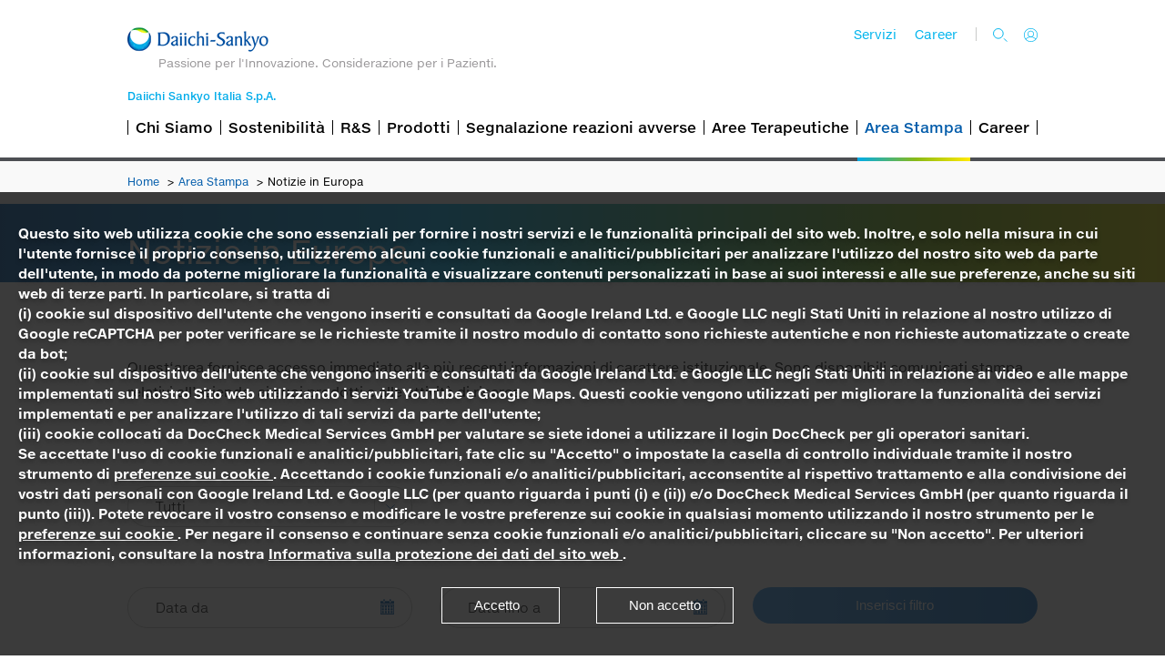

--- FILE ---
content_type: text/html; charset=utf-8
request_url: https://www.daiichi-sankyo.it/area-stampa/notizie-in-europa/page/14/
body_size: 17102
content:
<!DOCTYPE html> <html lang="it"> <head> <meta charset="utf-8"> <!-- This website is powered by TYPO3 - inspiring people to share! TYPO3 is a free open source Content Management Framework initially created by Kasper Skaarhoj and licensed under GNU/GPL. TYPO3 is copyright 1998-2026 of Kasper Skaarhoj. Extensions are copyright of their respective owners. Information and contribution at https://typo3.org/ --> <title>Notizie in Europa | Daiichi Sankyo</title> <meta name="generator" content="TYPO3 CMS">
<meta name="description" content="Latest company and product information of Daiichi Sankyo!">
<meta name="keywords" content="press release, product news, Notizie in Europa, media contact, press archive, headquarters Tokyo">
<meta name="viewport" content="width=device-width, minimum-scale=1.0, maximum-scale=1.0">
<meta name="twitter:card" content="summary">  <link rel="stylesheet" href="/typo3temp/assets/css/dfd0988aa3dbc24eb5ee60227c639293.css?1723645095" media="all">
<link rel="stylesheet" href="/_assets/2da74272c25eea4e6b43946e2c8576aa/Css/main.min.css?1767787712" media="all">
   <script src="https://www.youtube.com/iframe_api"></script>
  <link rel="apple-touch-icon" sizes="57x57" href="/_assets/2da74272c25eea4e6b43946e2c8576aa/Images/_icons/apple-icon-57x57.png">
<link rel="apple-touch-icon" sizes="60x60" href="/_assets/2da74272c25eea4e6b43946e2c8576aa/Images/_icons/apple-icon-60x60.png">
<link rel="apple-touch-icon" sizes="72x72" href="/_assets/2da74272c25eea4e6b43946e2c8576aa/Images/_icons/apple-icon-72x72.png">
<link rel="apple-touch-icon" sizes="76x76" href="/_assets/2da74272c25eea4e6b43946e2c8576aa/Images/_icons/apple-icon-76x76.png">
<link rel="apple-touch-icon" sizes="114x114" href="/_assets/2da74272c25eea4e6b43946e2c8576aa/Images/_icons/apple-icon-114x114.png">
<link rel="apple-touch-icon" sizes="120x120" href="/_assets/2da74272c25eea4e6b43946e2c8576aa/Images/_icons/apple-icon-120x120.png">
<link rel="apple-touch-icon" sizes="144x144" href="/_assets/2da74272c25eea4e6b43946e2c8576aa/Images/_icons/apple-icon-144x144.png">
<link rel="apple-touch-icon" sizes="152x152" href="/_assets/2da74272c25eea4e6b43946e2c8576aa/Images/_icons/apple-icon-152x152.png">
<link rel="apple-touch-icon" sizes="180x180" href="/_assets/2da74272c25eea4e6b43946e2c8576aa/Images/_icons/apple-icon-180x180.png">
<link rel="icon" type="image/png" sizes="192x192" href="/_assets/2da74272c25eea4e6b43946e2c8576aa/Images/_icons/android-icon-192x192.png">
<link rel="icon" type="image/png" sizes="32x32" href="/_assets/2da74272c25eea4e6b43946e2c8576aa/Images/_icons/favicon-32x32.png">
<link rel="icon" type="image/png" sizes="96x96" href="/_assets/2da74272c25eea4e6b43946e2c8576aa/Images/_icons/favicon-96x96.png">
<link rel="icon" type="image/png" sizes="16x16" href="/_assets/2da74272c25eea4e6b43946e2c8576aa/Images/_icons/avicon-16x16.png">
<meta name="msapplication-TileColor" content="#ffffff">
<meta name="msapplication-TileImage" content="/_assets/2da74272c25eea4e6b43946e2c8576aa/Images/_icons/ms-icon-144x144.png">
<meta name="theme-color" content="#ffffff">
<link rel="shortcut icon" href="/_assets/2da74272c25eea4e6b43946e2c8576aa/Images/_icons/favicon.ico" type="image/x-icon">
<link rel="icon" href="/_assets/2da74272c25eea4e6b43946e2c8576aa/Images/_icons/favicon.ico" type="image/x-icon">
<link rel="manifest" href="/manifest.json">

            <script>
                const googleTag = '';
                const eTrackerCode = 'd09Kss';
            </script>           <!-- Copyright (c) 2000-2023 etracker GmbH. All rights reserved. -->
           <!-- This material may not be reproduced, displayed, modified or distributed -->
           <!-- without the express prior written permission of the copyright holder. -->
           <!-- etracker tracklet 5.0 -->
           <script type="text/javascript">
           // var et_pagename = "";
           // var et_areas = "";
           // var et_tval = 0;
           // var et_tsale = 0;
           // var et_tonr = "";
           // var et_basket = "";
           </script>
           <script id="_etLoader" type="text/javascript" charset="UTF-8" data-block-cookies="true" data-secure-code="d09Kss" src="//code.etracker.com/code/e.js" async></script>
           <!-- etracker tracklet 5.0 end -->
<link rel="canonical" href="https://www.daiichi-sankyo.it/area-stampa/notizie-in-europa/page/14/"/>
 </head> <body> <html xmlns:f="http://www.w3.org/1999/html"> <header class="page-header"> <div class="wrap-content-1000"> <div class="header-top-section"> <div class="wrap-header-logo"> <a href="https://www.daiichi-sankyo.it/" target="" title="" class="link " onclick="" rel=""> <img src="/_assets/2da74272c25eea4e6b43946e2c8576aa/Images/logo_cut_en.png" alt="Daiichi Sankyo Italia S.p.A. Passione per l&#039;Innovazione. Considerazione per i Pazienti." title="" class="media"/> <div class="logo_text">Passione per l&#039;Innovazione. Considerazione per i Pazienti.</div> </a> </div> <div class="wrap-header-right"> <div class="main-pages-list"> <ul> <li> <a href="https://www.daiichi-sankyo.it/servizi/segnalazione-delle-reazioni-avverse/" target="" title="Servizi" class="link " onclick="" rel=""> Servizi </a> <div class="hidden-second-menu"> <ul> <li> <a href="https://www.daiichi-sankyo.it/servizi/segnalazione-delle-reazioni-avverse/" target="" title="Segnalazione reazioni avverse" class="link " onclick="" rel=""> Segnalazione reazioni avverse </a> </li> <li> <a href="https://www.daiichi-sankyo.it/servizi/siti-daiichi-sankyo/" target="" title="Siti Daiichi Sankyo" class="link " onclick="" rel=""> Siti Daiichi Sankyo </a> </li> <li> <a href="https://www.daiichi-sankyo.it/servizi/contatti/" target="" title="Contatti" class="link " onclick="" rel=""> Contatti </a> </li> <li> <a href="https://www.daiichi-sankyo.it/servizi/come-raggiungerci/" target="" title="Come Raggiungerci" class="link " onclick="" rel=""> Come Raggiungerci </a> </li> <li> <a href="https://www.daiichi-sankyo.it/servizi/condizioni-generali-di-utilizzo/" target="" title="Condizioni Generali di Utilizzo" class="link " onclick="" rel=""> Condizioni Generali di Utilizzo </a> </li> </ul> </div> </li> <li> <a href="https://www.daiichi-sankyo.it/career/carriera-in-daiichi-sankyo/" target="" title="Career" class="link " onclick="" rel=""> Career </a> </li> </ul> </div> <div class="toggle-elements-list"> <ul> <li class="search-header-toggle"> <a> <img class="media" alt="icon" src="/_assets/2da74272c25eea4e6b43946e2c8576aa/Images/search-header.svg" width="16" height="15"/> </a> </li> <li class="login-form-toggle"> <a > <div class="active"> <img class="media" src="/_assets/2da74272c25eea4e6b43946e2c8576aa/Images/header-toggle-login-active.svg" width="15" height="15" alt=""/> </div> <div class="default"> <img class="media" src="/_assets/2da74272c25eea4e6b43946e2c8576aa/Images/header-toggle-login.svg" width="15" height="15" alt=""/> </div> </a> </li> <li class="mobile-menu-toggle" id="mobile-menu-toggle"> <span></span> <span></span> <span></span> </li> </ul> </div> </div> <div class="search-form-animate"> <div class="search-form-animate-wrap"> <form method="get" id="tx_indexedsearch_header" action="https://www.daiichi-sankyo.it/servizi/cerca/?no_cache=1&amp;tx_rdsearchoverride_search%5Baction%5D=search&amp;tx_rdsearchoverride_search%5Bcontroller%5D=Search&amp;cHash=8f9a7e9cb00c84f7ebfbec684d2f9bc2"> <div class="tx-indexedsearch-hidden-fields"> <input class="input" type="hidden" name="tx_indexedsearch_pi2[search][_sections]" value="0" id="" placeholder=""/> <input class="input" type="hidden" name="tx_indexedsearch_pi2[search][_freeIndexUid]" value="_" id="tx_indexedsearch_freeIndexUid_header" placeholder=""/> </div> <input class="input tx-indexedsearch-searchbox-sword" type="text" name="tx_indexedsearch_pi2[search][sword]" value="" id="" placeholder="Cerca..."/> <input class="input tx-indexedsearch-searchbox-button toggle-searchbox-button" type="submit" name="tx_indexedsearch_pi2[search][submitButton]" value="" id="" placeholder=""/> </form> </div> <div class="wrap-button-close"> <button class="close-header-form"></button> </div> </div> </div> <div class="header-middle-section"> <a href="https://www.daiichi-sankyo.it/" target="" title="Daiichi Sankyo Italia S.p.A." class="link " onclick="" rel=""> Daiichi Sankyo Italia S.p.A. </a> </div> <div class="header-main-menu"> <nav> <ul> <li > <span class="main-link">Chi Siamo</span> <div class="section-megamenu "> <div class="wrap-section-megamenu"> <div class="wrap-animate"> <div class="title-links-sections">Chi Siamo</div> <div class="wrap-links-sections"> <div class="sankyo-container"> <div class="sankyo-col-d-4"> <div class="item-section"> <div class="item-section-title"> <a href="/chi-siamo/chi-siamo/" target="" title="Chi Siamo" class="link " onclick="" rel=""> Chi Siamo </a> </div> <div class="item-section-list"> <ul> <li> <a href="/chi-siamo/chi-siamo/daiichi-sankyo-in-europa/" target="" title="Daiichi Sankyo in Europa" class="link " onclick="" rel=""> <span>Daiichi Sankyo in Europa</span> </a> </li> <li> <a href="/chi-siamo/i-nostri-valori/" target="" title="Il nostro Scopo, la nostra Mission e la nostra Vision" class="link " onclick="" rel=""> <span>Il nostro Scopo, la nostra Mission e la nostra Vision</span> </a> </li> <li> <a href="https://www.daiichi-sankyo.eu/about-us/who-we-are/european-affiliates/" target="_blank" title="Filiali Europee" class="link icon-link-small " onclick="" rel=""> <span>Filiali Europee</span> </a> </li> <li> <a href="/chi-siamo/chi-siamo/la-nostra-storia/" target="" title="La Nostra Storia" class="link " onclick="" rel=""> <span>La Nostra Storia</span> </a> </li> <li> <a href="https://daiichisankyo.com/about_us/mission-strength/history/" target="_blank" title="Storia Globale" class="disclaimer-link link icon-link-small " onclick="" rel=""> <span>Storia Globale</span> </a> </li> <li> <a href="/chi-siamo/chi-siamo/stabilimenti-di-produzione-in-europa/" target="" title="Stabilimenti di Produzione in Europa" class="link " onclick="" rel=""> <span>Stabilimenti di Produzione in Europa</span> </a> </li> <li> <a href="https://secure.ethicspoint.eu/domain/media/it/gui/50801/index.html" target="_blank" title="Integrity Alert" class="disclaimer-link link icon-link-small " onclick="" rel=""> <span>Integrity Alert</span> </a> </li> </ul> </div> </div> </div> <div class="sankyo-col-d-4"> <div class="item-section"> <div class="item-section-title"> <a href="/chi-siamo/patient-advocacy/" target="" title="Patient Advocacy" class="link " onclick="" rel=""> Patient Advocacy </a> </div> <div class="item-section-list"> <ul> </ul> </div> </div> </div> <div class="sankyo-col-d-4"> <div class="item-section"> <div class="item-section-title"> <a href="/chi-siamo/dspace/" target="" title="DSPACE" class="link " onclick="" rel=""> DSPACE </a> </div> <div class="item-section-list"> <ul class="sankyo-container no-margin"> </ul> </div> </div> </div> </div> </div> </div> </div> </div> </li> <li > <span class="main-link">Sostenibilità</span> <div class="section-megamenu "> <div class="wrap-section-megamenu"> <div class="wrap-animate"> <div class="title-links-sections">Sostenibilità</div> <div class="wrap-links-sections"> <div class="sankyo-container"> <div class="sankyo-col-d-4"> <div class="item-section"> <div class="item-section-title"> <a href="/sostenibilita/whistleblowing/" target="" title="Whistleblowing" class="link " onclick="" rel=""> Whistleblowing </a> </div> <div class="item-section-list"> <ul class="sankyo-container no-margin"> </ul> </div> </div> </div> <div class="sankyo-col-d-4"> <div class="item-section"> <div class="item-section-title"> <a href="/sostenibilita/il-nostro-luogo-di-lavoro/" target="" title="Il nostro Luogo di lavoro" class="link " onclick="" rel=""> Il nostro Luogo di lavoro </a> </div> <div class="item-section-list"> <ul class="sankyo-container no-margin"> </ul> </div> </div> </div> <div class="sankyo-col-d-4"> <div class="item-section"> <div class="item-section-title"> <a href="/sostenibilita/etica-compliance-e-trasparenza/" target="" title="Etica, Compliance e Trasparenza" class="link " onclick="" rel=""> Etica, Compliance e Trasparenza </a> </div> <div class="item-section-list"> <ul class="sankyo-container no-margin"> </ul> </div> </div> </div> <div class="sankyo-col-d-4"> <div class="item-section"> <div class="item-section-title"> <a href="/sostenibilita/report-performance/" target="" title="Report &amp; Performance" class="link " onclick="" rel=""> Report &amp; Performance </a> </div> <div class="item-section-list"> <ul class="sankyo-container no-margin"> </ul> </div> </div> </div> <div class="sankyo-col-d-4"> <div class="item-section"> <div class="item-section-title"> <a href="/sostenibilita/social-engagement/" target="" title="Social Engagement" class="link " onclick="" rel=""> Social Engagement </a> </div> <div class="item-section-list"> <ul class="sankyo-container no-margin"> </ul> </div> </div> </div> <div class="sankyo-col-d-4"> <div class="item-section"> <div class="item-section-title"> <a href="/sostenibilita/salvaguardia-e-responsabilita-ambientale/" target="" title="Salvaguardia e responsabilità ambientale" class="link " onclick="" rel=""> Salvaguardia e responsabilità ambientale </a> </div> <div class="item-section-list"> <ul class="sankyo-container no-margin"> </ul> </div> </div> </div> <div class="sankyo-col-d-4"> <div class="item-section"> <div class="item-section-title"> <a href="/chi-siamo/responsabilita-sociale/compliance-1/" target="" title="Modello ex D. Lgs. 231/2001" class="link " onclick="" rel=""> Modello ex D. Lgs. 231/2001 </a> </div> <div class="item-section-list"> <ul class="sankyo-container no-margin"> </ul> </div> </div> </div> <div class="sankyo-col-d-4"> <div class="item-section"> <div class="item-section-title"> <a href="/sostenibilita/contributi-e-collaborazioni/" target="" title="Contributi e Collaborazioni" class="link " onclick="" rel=""> Contributi e Collaborazioni </a> </div> <div class="item-section-list"> <ul class="sankyo-container no-margin"> </ul> </div> </div> </div> <div class="sankyo-col-d-4"> <div class="item-section"> <div class="item-section-title"> <a href="/sostenibilita/richieste-donazioni-e-liberalita/" target="" title="Richieste donazioni e liberalità" class="link " onclick="" rel=""> Richieste donazioni e liberalità </a> </div> <div class="item-section-list"> <ul class="sankyo-container no-margin"> </ul> </div> </div> </div> <div class="sankyo-col-d-4"> <div class="item-section"> <div class="item-section-title"> <a href="/sostenibilita/il-nostro-impegno-per-i-diritti-umani-e-lambiente/" target="" title="Il nostro impegno per i diritti umani e l&#039;ambiente" class="link " onclick="" rel=""> Il nostro impegno per i diritti umani e l&#039;ambiente </a> </div> <div class="item-section-list"> <ul class="sankyo-container no-margin"> </ul> </div> </div> </div> <div class="sankyo-col-d-4"> <div class="item-section"> <div class="item-section-title"> <a href="/sostenibilita/ampiamente/" target="" title="AmpiaMente" class="link " onclick="" rel=""> AmpiaMente </a> </div> <div class="item-section-list"> <ul class="sankyo-container no-margin"> </ul> </div> </div> </div> <div class="sankyo-col-d-4"> <div class="item-section"> <div class="item-section-title"> <a href="/sostenibilita/lgbtq-alliance-in-pharma/" target="" title="LGBTQ+ Alliance in Pharma" class="link " onclick="" rel=""> LGBTQ+ Alliance in Pharma </a> </div> <div class="item-section-list"> <ul class="sankyo-container no-margin"> </ul> </div> </div> </div> </div> </div> </div> </div> </div> </li> <li > <span class="main-link">R&amp;S</span> <div class="section-megamenu "> <div class="wrap-section-megamenu"> <div class="wrap-animate"> <div class="title-links-sections">R&amp;S</div> <div class="wrap-links-sections"> <div class="sankyo-container"> <div class="sankyo-col-d-4"> <div class="item-section"> <div class="item-section-title"> <a href="/rs/il-network-di-rs/" target="" title="Il Network di R&amp;S" class="link " onclick="" rel=""> Il Network di R&amp;S </a> </div> <div class="item-section-list"> <ul class="sankyo-container no-margin"> </ul> </div> </div> </div> <div class="sankyo-col-d-4"> <div class="item-section"> <div class="item-section-title"> <a href="/rs/tissue-and-cell-research-center/" target="" title="Tissue and Cell Research Center" class="link " onclick="" rel=""> Tissue and Cell Research Center </a> </div> <div class="item-section-list"> <ul class="sankyo-container no-margin"> </ul> </div> </div> </div> <div class="sankyo-col-d-4"> <div class="item-section"> <div class="item-section-title"> <a href="/rs/progetti-di-ricerca/" target="" title="Progetti di Ricerca" class="link " onclick="" rel=""> Progetti di Ricerca </a> </div> <div class="item-section-list"> <ul class="sankyo-container no-margin"> </ul> </div> </div> </div> <div class="sankyo-col-d-4"> <div class="item-section"> <div class="item-section-title"> <a href="https://daiichisankyo-map.com/" target="_blank" title="Medical Access Program" class="disclaimer-link link icon-link-small " onclick="" rel=""> Medical Access Program </a> </div> <div class="item-section-list"> <ul class="sankyo-container no-margin"> </ul> </div> </div> </div> </div> </div> </div> </div> </div> </li> <li > <span class="main-link">Prodotti</span> <div class="section-megamenu "> <div class="wrap-section-megamenu"> <div class="wrap-animate"> <div class="title-links-sections">Prodotti</div> <div class="wrap-links-sections"> <div class="sankyo-container"> <div class="sankyo-col-d-4"> <div class="item-section"> <div class="item-section-title"> <a href="/servizi/segnalazione-delle-reazioni-avverse/" target="" title="Segnalazione delle reazioni avverse" class="link " onclick="" rel=""> Segnalazione delle reazioni avverse </a> </div> <div class="item-section-list"> <ul class="sankyo-container no-margin"> </ul> </div> </div> </div> <div class="sankyo-col-d-4"> <div class="item-section"> <div class="item-section-title"> <a href="/prodotti/i-nostri-prodotti/" target="" title="I Nostri Prodotti" class="link icon-lock-small" onclick="" rel=""> I Nostri Prodotti </a> </div> <div class="item-section-list"> <ul class="sankyo-container no-margin"> </ul> </div> </div> </div> </div> </div> </div> </div> </div> </li> <li > <a href="/segnalazioni-reazioni-avverse/" target="" title="Segnalazione reazioni avverse" class="link main-link" onclick="" rel=""> Segnalazione reazioni avverse </a> <div class="section-megamenu hidden"> <div class="wrap-section-megamenu"> <div class="wrap-animate"> <div class="title-links-sections">Segnalazione reazioni avverse</div> <div class="wrap-links-sections"> <div class="sankyo-container"> <div class="sankyo-col-d-6"> <div class="item-section"> <div class="item-section-list"> <ul> </ul> </div> </div> </div> </div> </div> </div> </div> </div> </li> <li > <span class="main-link">Aree Terapeutiche</span> <div class="section-megamenu "> <div class="wrap-section-megamenu"> <div class="wrap-animate"> <div class="title-links-sections">Aree Terapeutiche</div> <div class="wrap-links-sections"> <div class="sankyo-container"> <div class="sankyo-col-d-4"> <div class="item-section"> <div class="item-section-title"> <a href="/terapie-antitrombotiche/la-nostra-tradizione-nelle-patologie-trombotiche-1/" target="" title="Cardiovascolare" class="link " onclick="" rel=""> Cardiovascolare </a> </div> <div class="item-section-list"> <ul> <li> <a href="/terapie-antitrombotiche/la-nostra-tradizione-nelle-patologie-trombotiche-1/" target="" title="Il nostro impegno" class="link " onclick="" rel=""> <span>Il nostro impegno</span> </a> </li> <li> <a href="/terapie-antitrombotiche/we-care-for-every-heartbeat-1/" target="" title="We Care For Every Heartbeat" class="link " onclick="" rel=""> <span>We Care For Every Heartbeat</span> </a> <ul> <li> <a href="/terapie-antitrombotiche/we-care-for-every-heartbeat/liberiamo-la-circolazione-dal-colesterolo-1/" target="" title="Campagne di sensibilizzazione" class="link " onclick="" rel=""> Campagne di sensibilizzazione </a> </li> </ul> </li> <li> <a href="/terapie-antitrombotiche/report-economist-su-covid-19-e-malattie-cardiovascolari-1/" target="" title="Report Economist Impact su COVID-19 e Malattie cardiovascolari" class="link " onclick="" rel=""> <span>Report Economist Impact su COVID-19 e Malattie cardiovascolari</span> </a> </li> <li> <a href="/terapie-antitrombotiche/survey-europea-sulle-patologie-cardiovascolari-1/" target="" title="Survey Europea sulle patologie cardiovascolari" class="link " onclick="" rel=""> <span>Survey Europea sulle patologie cardiovascolari</span> </a> </li> <li> <a href="/terapie-antitrombotiche/towards-positive-change-in-cardiovascular-disease-care-1/" target="" title="Report Towards Positive change in Cardiovascular disease care" class="link " onclick="" rel=""> <span>Report Towards Positive change in Cardiovascular disease care</span> </a> </li> </ul> </div> </div> </div> <div class="sankyo-col-d-8"> <div class="item-section"> <div class="item-section-title"> <a href="/oncologia/il-nostro-impegno-1/" target="" title="Oncologia" class="link " onclick="" rel=""> Oncologia </a> </div> <div class="item-section-list two-columns-list"> <ul> <li class="sankyo-col-d-12"> <a href="/oncologia/il-nostro-impegno-1/" target="" title="Il nostro impegno" class="link " onclick="" rel=""> <span>Il nostro impegno</span> </a> </li> <li class="sankyo-col-d-12"> <a href="/oncologia/la-nostra-storia-1/" target="" title="La nostra storia" class="link " onclick="" rel=""> <span>La nostra storia</span> </a> </li> <li class="sankyo-col-d-12"> <a href="/oncologia/tumore-al-seno-1/" target="" title="Tumore al seno" class="link " onclick="" rel=""> <span>Tumore al seno</span> </a> </li> <li class="sankyo-col-d-12"> <a href="/oncologia/tumore-allo-stomaco-1/" target="" title="Tumore allo stomaco" class="link " onclick="" rel=""> <span>Tumore allo stomaco</span> </a> </li> <li class="sankyo-col-d-12"> <a href="/oncologia/tumore-al-polmone-1/" target="" title="Tumore al polmone" class="link " onclick="" rel=""> <span>Tumore al polmone</span> </a> </li> <li class="sankyo-col-d-12"> <a href="/oncologia/tumore-al-colon-retto-1/" target="" title="Tumore al colon retto" class="link " onclick="" rel=""> <span>Tumore al colon retto</span> </a> </li> <li class="sankyo-col-d-12"> <a href="/oncologia/leucemia-mieloide-acuta-lma-1/" target="" title="Leucemia mieloide acuta (LMA)" class="link " onclick="" rel=""> <span>Leucemia mieloide acuta (LMA)</span> </a> </li> <li class="sankyo-col-d-12"> <a href="/oncologia/pink-positive-1/" target="" title="Pink Positive" class="link " onclick="" rel=""> <span>Pink Positive</span> </a> </li> </ul><ul class="sankyo-container no-margin"> </ul> </div> </div> </div> </div> </div> </div> </div> </div> </li> <li class="active"> <span class="main-link">Area Stampa</span> <div class="section-megamenu "> <div class="wrap-section-megamenu"> <div class="wrap-animate"> <div class="title-links-sections">Area Stampa</div> <div class="wrap-links-sections"> <div class="sankyo-container"> <div class="sankyo-col-d-4"> <div class="item-section"> <div class="item-section-title"> <a href="/area-stampa/eventi-e-congressi/" target="" title="Eventi e Congressi" class="link " onclick="" rel=""> Eventi e Congressi </a> </div> <div class="item-section-list"> <ul class="sankyo-container no-margin"> </ul> </div> </div> </div> <div class="sankyo-col-d-4"> <div class="item-section"> <div class="item-section-title"> <a href="/area-stampa/notizie-in-europa/" target="" title="Notizie in Europa" class="link " onclick="" rel=""> Notizie in Europa </a> </div> <div class="item-section-list"> <ul class="sankyo-container no-margin"> </ul> </div> </div> </div> <div class="sankyo-col-d-4"> <div class="item-section"> <div class="item-section-title"> <a href="/area-stampa/contatti-stampa/" target="" title="Contatti Stampa" class="link " onclick="" rel=""> Contatti Stampa </a> </div> <div class="item-section-list"> <ul class="sankyo-container no-margin"> </ul> </div> </div> </div> </div> </div> </div> </div> </div> </li> <li > <span class="main-link">Career</span> <div class="section-megamenu "> <div class="wrap-section-megamenu"> <div class="wrap-animate"> <div class="title-links-sections">Career</div> <div class="wrap-links-sections"> <div class="sankyo-container"> <div class="sankyo-col-d-4"> <div class="item-section"> <div class="item-section-title"> <a href="/career/carriera-in-daiichi-sankyo/" target="" title="Carriera in Daiichi Sankyo" class="link " onclick="" rel=""> Carriera in Daiichi Sankyo </a> </div> <div class="item-section-list"> <ul class="sankyo-container no-margin"> <li class="sankyo-col-d-12"> <a href="/career/carriera-in-daiichi-sankyo/lavorare-in-daiichi-sankyo/" target="" title="Lavorare in Daiichi Sankyo" class="link " onclick="" rel=""> <span>Lavorare in Daiichi Sankyo</span> </a> </li> <li class="sankyo-col-d-12"> <a href="/career/carriera-in-daiichi-sankyo/perche-unirti-a-noi/" target="" title="Perché unirti a noi?" class="link " onclick="" rel=""> <span>Perché unirti a noi?</span> </a> </li> </ul> </div> </div> </div> <div class="sankyo-col-d-4"> <div class="item-section"> <div class="item-section-title"> <a href="https://careers.daiichisankyo.com/" target="_blank" title="Jobportal" class="disclaimer-link link icon-link-small " onclick="" rel=""> Jobportal </a> </div> <div class="item-section-list"> <ul class="sankyo-container no-margin"> </ul> </div> </div> </div> </div> </div> </div> </div> </div> </li> </ul> </nav> </div> </div> <div class="line-gradient "></div> </header> <main class="main"> <div class="wrap-breadcrumbs desktop-only"> <div class="wrap-content-1000"> <ul> <li> <a href="/" target="" title="" class="link " onclick="" rel=""> Home </a> </li> <li> <a href="/area-stampa/eventi-e-congressi/" target="" title="" class="link " onclick="" rel=""> Area Stampa </a> </li> <li> <span>Notizie in Europa</span> </li> </ul> </div> </div> <div class="big-gradient-title"> <div class="wrap-content-1000"> <div class="wrap-elements"> <div class="title-left"> <h1> Notizie in Europa </h1> </div> <div class="right-links"></div> </div> </div> </div> <div class="page__info--section-content"> <div class="wrap-content-1000"> <!--TYPO3SEARCH_begin--><html> <div id="c4677" class=" frame frame-default frame-type-textmedia frame-layout-Textmedia frame-header-position- frame-space-after-small "> <div id="c4677" class="content__type-textmedia content__layout-Textmedia"> <div class="ce-textpic ce-right ce-intext "> <div class="ce-bodytext"> <p>Quest‘area fornisce accesso immediato alle più recenti informazioni di carattere istituzionale. Sono disponibili comunicati stampa relativi all’azienda, ai suoi prodotti e alle attività di ricerca.</p> </div> </div> </div> </div> </html> <html> <div id="c6182" class=" frame frame-default frame-type-news_categorylist frame-layout-0 frame-header-position- frame-space-after-extra-small "> <div class="tx-news with-header"> <div class="wrap-filter-news"> <form> <div class="sankyo-container"> <div class="sankyo-col-d-4 sankyo-col-t-12"> <div class="wrap-select news-categories-select-js"> <select class="select-field wide"> <option value="/area-stampa/notizie-in-europa/">Tutti</option> <option value="/area-stampa/notizie-in-europa/category/azienda-1/" > Azienda </option> <option value="/area-stampa/notizie-in-europa/category/ricerca/" > Ricerca </option> <option value="/area-stampa/notizie-in-europa/category/prodotti/" > Prodotti </option> </select> <div class="toggle-select-carret"></div> </div> </div> </div> </form> </div> </div> </div> </html> <html> <div id="c6183" class=" frame frame-default frame-type-news_newssearchform frame-layout-0 frame-header-position- frame-space-after-small "> 


    <div class="tx-news with-header">
        
    
    
            <div class="wrap-filter-news">
                <form method="get" name="search" action="/area-stampa/notizie-in-europa/page/1/">
                    <div class="sankyo-container">
                        <div class="sankyo-col-d-4 sankyo-col-m-12">
                            <div class="wrap-input-text wrap-data-picker">
                                <input autocomplete="off" placeholder="Data da" id="datepicker1" type="text" name="tx_news_pi1[search][minimumDate]" value="" />
                            </div>
                        </div>
                        <div class="sankyo-col-d-4 sankyo-col-m-12">
                            <div class="wrap-input-text wrap-data-picker">
                                <input autocomplete="off" placeholder="Data fino a" id="datepicker2" type="text" name="tx_news_pi1[search][maximumDate]" value="" />
                            </div>
                        </div>
                        <div class="sankyo-col-d-4 sankyo-col-m-12">
                            <div class="wrap-input-button full-width">
                        <span class="wrap_decoration">
                            <input type="submit" value="Inserisci filtro" />
                        </span>
                            </div>
                        </div>
                    </div>
                </form>

                
            </div>
        

    </div>

 </div> </html> <html> <div id="c6375" class=" frame frame-default frame-type-news_newssearchresult frame-layout-0 frame-header-position- "> 


    <div class="tx-news with-header">
        
        
        

        
    



        
            
            
                
                        
                    
            

            
                <div class="sankyo-col-d-12 sankyo-col-t-12">
                    
                </div>
            
        

        
                
                <div class="news-list">
                    <ul>
                        
                                
                                
                                

                                
                                
                                    <li>
                                        



    
    
    

    

    <div class="item-wrap " itemscope="itemscope" itemtype="http://schema.org/NewsArticle">
        



    
        

        <div class="information-section">
            
            
                <div class="date">
                    <time datetime="
            August 29, 2018
        ">
                        
            August 29, 2018
        
                        <meta itemprop="datePublished" content="
            August 29, 2018
        "/>
                    </time>
                </div>
            
            

            
            
                <div class="tag-list" itemprop="keywords">
                    <a class="tag light-blue" title="Press IT" href="/area-stampa/notizie-in-europa/category/press-it/">
                        Press IT
                    </a>

                    
                    
                    

                    
                    
                    
                </div>
            
            

            
            
            
        </div>
    



        
        
                
                        <a title="Congresso ESC 2018. “Combattere la fibrillazione atriale nel mondo reale”. Presentati i primi dati del registro globale ETNA-AF di edoxaban (Lixiana®)" href="/media/notizie-in-europa/news-details/congresso-esc-2018-combattere-la-fibrillazione-atriale-nel-mondo-reale-presentati-i-primi-dati-d/">
                            Congresso ESC 2018. “Combattere la fibrillazione atriale nel mondo reale”. Presentati i primi dati del registro globale ETNA-AF di edoxaban (Lixiana®)
                        </a>
                    
                
                        <a class="icon-pdf" title="Download as PDF" href="/media/notizie-in-europa/news-details/congresso-esc-2018-combattere-la-fibrillazione-atriale-nel-mondo-reale-presentati-i-primi-dati-d.pdf?no_cache=1"> </a>
                    
            
        

        
        
                
                    <div class="news-list-item__description" itemprop="description">
                        
                                <p>
                                    Presentati al congresso ESC i primi dati relativi all’ETNA-AF, uno studio di sicurezza non-interventistico sull’uso di edoxaban (LIXIANA®) per il trattamento della fibrillazione atriale nel “mondo reale”, che valuta edoxaban in un'ampia gamma di condizioni cardiovascolari, tipologie di pazienti e&hellip;
                                </p>
                            
                    </div>
                
            
        

        
        <div class="hidden">
            <div itemprop="author" itemscope="itemscope" itemtype="http://schema.org/Person">
                <span itemprop="name"></span>
            </div>

            <div itemprop="publisher" itemscope="itemscope" itemtype="http://schema.org/Organization">
                <span itemprop="name">Daiichi Sankyo</span>

                
                    <div itemprop="logo" itemscope="itemscope" itemtype="http://schema.org/ImageObject">
                        <meta itemprop="url" content="https://www.daiichi-sankyo.it/_assets/2da74272c25eea4e6b43946e2c8576aa/Images/logo.jpg">
                        <meta itemprop="width" content="600">
                        <meta itemprop="height" content="60">
                    </div>
                
            </div>

            <div itemprop="dateModified">
                2019-05-28 17:45:01
            </div>

            <div itemprop="headline">
                Congresso ESC 2018. “Combattere la fibrillazione atriale nel mondo reale”. Presentati i primi dati del
            </div>

            
                    
                            
                                <div itemprop="image" itemscope="itemscope" itemtype="http://schema.org/ImageObject">
                                    <meta itemprop="url" content="https://www.daiichi-sankyo.it/_assets/2da74272c25eea4e6b43946e2c8576aa/Images/logo.jpg">
                                    <meta itemprop="width" content="600">
                                    <meta itemprop="height" content="60">
                                </div>
                            
                        
                
        </div>
        
    </div>


                                    </li>
                                
                                    <li>
                                        



    
    
    

    

    <div class="item-wrap " itemscope="itemscope" itemtype="http://schema.org/NewsArticle">
        



    
        

        <div class="information-section">
            
            
                <div class="date">
                    <time datetime="
            August 28, 2018
        ">
                        
            August 28, 2018
        
                        <meta itemprop="datePublished" content="
            August 28, 2018
        "/>
                    </time>
                </div>
            
            

            
            
                <div class="tag-list" itemprop="keywords">
                    <a class="tag light-blue" title="Press IT" href="/area-stampa/notizie-in-europa/category/press-it/">
                        Press IT
                    </a>

                    
                    
                    

                    
                    
                    
                </div>
            
            

            
            
            
        </div>
    



        
        
                
                        <a title="Congresso ESC 2018. Aderenza e terapie DOAC, presentata la nuova confezione di LIXIANA® per assicurare ai pazienti benefici a lungo termine" href="/media/notizie-in-europa/news-details/congresso-esc-2018-aderenza-e-terapie-doac-presentata-la-nuova-confezione-di-lixianar-per-assicura/">
                            Congresso ESC 2018. Aderenza e terapie DOAC, presentata la nuova confezione di LIXIANA® per assicurare ai pazienti benefici a lungo termine
                        </a>
                    
                
                        <a class="icon-pdf" title="Download as PDF" href="/media/notizie-in-europa/news-details/congresso-esc-2018-aderenza-e-terapie-doac-presentata-la-nuova-confezione-di-lixianar-per-assicura.pdf?no_cache=1"> </a>
                    
            
        

        
        
                
                    <div class="news-list-item__description" itemprop="description">
                        
                                <p>
                                    I pazienti con fibrillazione atriale (FA) che interrompono la loro terapia DOAC o non la seguono in modo ottimale, hanno un rischio significativamente maggiore di eventi cardiaci e cerebrovascolari maggiori o morte, rispetto ai pazienti che sono aderenti al trattamento. In Italia sono più di 157mila&hellip;
                                </p>
                            
                    </div>
                
            
        

        
        <div class="hidden">
            <div itemprop="author" itemscope="itemscope" itemtype="http://schema.org/Person">
                <span itemprop="name"></span>
            </div>

            <div itemprop="publisher" itemscope="itemscope" itemtype="http://schema.org/Organization">
                <span itemprop="name">Daiichi Sankyo</span>

                
                    <div itemprop="logo" itemscope="itemscope" itemtype="http://schema.org/ImageObject">
                        <meta itemprop="url" content="https://www.daiichi-sankyo.it/_assets/2da74272c25eea4e6b43946e2c8576aa/Images/logo.jpg">
                        <meta itemprop="width" content="600">
                        <meta itemprop="height" content="60">
                    </div>
                
            </div>

            <div itemprop="dateModified">
                2019-05-28 17:45:01
            </div>

            <div itemprop="headline">
                Congresso ESC 2018. Aderenza e terapie DOAC, presentata la nuova confezione di LIXIANA® per assicurare ai
            </div>

            
                    
                            
                                <div itemprop="image" itemscope="itemscope" itemtype="http://schema.org/ImageObject">
                                    <meta itemprop="url" content="https://www.daiichi-sankyo.it/_assets/2da74272c25eea4e6b43946e2c8576aa/Images/logo.jpg">
                                    <meta itemprop="width" content="600">
                                    <meta itemprop="height" content="60">
                                </div>
                            
                        
                
        </div>
        
    </div>


                                    </li>
                                
                                    <li>
                                        



    
    
    

    

    <div class="item-wrap " itemscope="itemscope" itemtype="http://schema.org/NewsArticle">
        



    
        

        <div class="information-section">
            
            
                <div class="date">
                    <time datetime="
            June 20, 2018
        ">
                        
            June 20, 2018
        
                        <meta itemprop="datePublished" content="
            June 20, 2018
        "/>
                    </time>
                </div>
            
            

            
            
                <div class="tag-list" itemprop="keywords">
                    <a class="tag light-blue" title="Press IT" href="/area-stampa/notizie-in-europa/category/press-it/">
                        Press IT
                    </a>

                    
                    
                    

                    
                    
                    
                </div>
            
            

            
            
            
        </div>
    



        
        
                
                        <a title="Ricerca scientifica, selezionate le “Rising Stars” tra i talenti italiani under 40" href="/media/notizie-in-europa/news-details/ricerca-scientifica-selezionate-le-rising-stars-tra-i-talenti-italiani-under-40/">
                            Ricerca scientifica, selezionate le “Rising Stars” tra i talenti italiani under 40
                        </a>
                    
                
                        <a class="icon-pdf" title="Download as PDF" href="/media/notizie-in-europa/news-details/ricerca-scientifica-selezionate-le-rising-stars-tra-i-talenti-italiani-under-40.pdf?no_cache=1"> </a>
                    
            
        

        
        
                
                    <div class="news-list-item__description" itemprop="description">
                        
                                <p>
                                    Il progetto sponsorizzato con il contributo incondizionato di Daiichi Sankyo é dedicato ai giovani ricercatori italiani, per la promozione di lavori e progetti scientifici innovativi nell’ambito dell’uso delle terapie con i nuovi anticoagulanti orali
                                </p>
                            
                    </div>
                
            
        

        
        <div class="hidden">
            <div itemprop="author" itemscope="itemscope" itemtype="http://schema.org/Person">
                <span itemprop="name"></span>
            </div>

            <div itemprop="publisher" itemscope="itemscope" itemtype="http://schema.org/Organization">
                <span itemprop="name">Daiichi Sankyo</span>

                
                    <div itemprop="logo" itemscope="itemscope" itemtype="http://schema.org/ImageObject">
                        <meta itemprop="url" content="https://www.daiichi-sankyo.it/_assets/2da74272c25eea4e6b43946e2c8576aa/Images/logo.jpg">
                        <meta itemprop="width" content="600">
                        <meta itemprop="height" content="60">
                    </div>
                
            </div>

            <div itemprop="dateModified">
                2018-06-20 08:52:41
            </div>

            <div itemprop="headline">
                Ricerca scientifica, selezionate le “Rising Stars” tra i talenti italiani under 40
            </div>

            
                    <div itemprop="image" itemscope="itemscope" itemtype="http://schema.org/ImageObject">
                        <meta itemprop="url" content="https://www.daiichi-sankyo.it/fileadmin/user_upload/under40.png">
                        <meta itemprop="width" content="600">
                        <meta itemprop="height" content="60">
                    </div>
                
        </div>
        
    </div>


                                    </li>
                                
                                    <li>
                                        



    
    
    

    

    <div class="item-wrap " itemscope="itemscope" itemtype="http://schema.org/NewsArticle">
        



    
        

        <div class="information-section">
            
            
                <div class="date">
                    <time datetime="
            June 19, 2018
        ">
                        
            June 19, 2018
        
                        <meta itemprop="datePublished" content="
            June 19, 2018
        "/>
                    </time>
                </div>
            
            

            
            
                <div class="tag-list" itemprop="keywords">
                    <a class="tag light-blue" title="Press IT" href="/area-stampa/notizie-in-europa/category/press-it/">
                        Press IT
                    </a>

                    
                    
                    

                    
                    
                    
                </div>
            
            

            
            
            
        </div>
    



        
        
                
                        <a title="Congresso EHA 2018. Leucemia Mieloide Acuta, il quizartinib riduce del 24% il rischio di morte e aumenta la sopravvivenza complessiva rispetto alla chemioterapia nei pazienti con LMA recidivante/refrattaria con mutazioni di FLT3-ITD . " href="/media/notizie-in-europa/news-details/congresso-eha-leucemia-mieloide-acuta-il-quizartinib-riduce-del-24-il-rischio-di-morte-e-aumenta/">
                            Congresso EHA 2018. Leucemia Mieloide Acuta, il quizartinib riduce del 24% il rischio di morte e aumenta la sopravvivenza complessiva rispetto alla chemioterapia nei pazienti con LMA recidivante/refrattaria con mutazioni di FLT3-ITD . 
                        </a>
                    
                
                        <a class="icon-pdf" title="Download as PDF" href="/media/notizie-in-europa/news-details/congresso-eha-leucemia-mieloide-acuta-il-quizartinib-riduce-del-24-il-rischio-di-morte-e-aumenta.pdf?no_cache=1"> </a>
                    
            
        

        
        
                
                    <div class="news-list-item__description" itemprop="description">
                        
                                <p>
                                     Roma, 19 giugno 2018 - Daiichi Sankyo ha presentato in Svezia, al 23esimo Congresso dell'European Hematology Association (EHA), i risultati positivi dello studio pilota di fase III QuANTUM-R, che saranno alla base delle prossime sottomissioni alle autorità regolatorie di tutto il mondo. Con una&hellip;
                                </p>
                            
                    </div>
                
            
        

        
        <div class="hidden">
            <div itemprop="author" itemscope="itemscope" itemtype="http://schema.org/Person">
                <span itemprop="name"></span>
            </div>

            <div itemprop="publisher" itemscope="itemscope" itemtype="http://schema.org/Organization">
                <span itemprop="name">Daiichi Sankyo</span>

                
                    <div itemprop="logo" itemscope="itemscope" itemtype="http://schema.org/ImageObject">
                        <meta itemprop="url" content="https://www.daiichi-sankyo.it/_assets/2da74272c25eea4e6b43946e2c8576aa/Images/logo.jpg">
                        <meta itemprop="width" content="600">
                        <meta itemprop="height" content="60">
                    </div>
                
            </div>

            <div itemprop="dateModified">
                2019-05-28 17:45:01
            </div>

            <div itemprop="headline">
                Congresso EHA 2018. Leucemia Mieloide Acuta, il quizartinib riduce del 24% il rischio di morte e aumenta la
            </div>

            
                    
                            
                                <div itemprop="image" itemscope="itemscope" itemtype="http://schema.org/ImageObject">
                                    <meta itemprop="url" content="https://www.daiichi-sankyo.it/_assets/2da74272c25eea4e6b43946e2c8576aa/Images/logo.jpg">
                                    <meta itemprop="width" content="600">
                                    <meta itemprop="height" content="60">
                                </div>
                            
                        
                
        </div>
        
    </div>


                                    </li>
                                
                                    <li>
                                        



    
    
    

    

    <div class="item-wrap " itemscope="itemscope" itemtype="http://schema.org/NewsArticle">
        



    
        

        <div class="information-section">
            
            
                <div class="date">
                    <time datetime="
            June 06, 2018
        ">
                        
            June 06, 2018
        
                        <meta itemprop="datePublished" content="
            June 06, 2018
        "/>
                    </time>
                </div>
            
            

            
            
                <div class="tag-list" itemprop="keywords">
                    <a class="tag light-blue" title="Press IT" href="/area-stampa/notizie-in-europa/category/press-it/">
                        Press IT
                    </a>

                    
                    
                    

                    
                    
                    
                </div>
            
            

            
            
            
        </div>
    



        
        
                
                        <a title="Tumore tenosinoviale a cellule giganti, pexidartinib di Daiichi Sankyo ne riduce significativamente le dimensioni.  I risultati dello studio ENLIVEN" href="/media/notizie-in-europa/news-details/tumore-tenosinoviale-a-cellule-giganti-pexidartinib-di-daiichi-sankyo-ne-riduce-significativamente/">
                            Tumore tenosinoviale a cellule giganti, pexidartinib di Daiichi Sankyo ne riduce significativamente le dimensioni.  I risultati dello studio ENLIVEN
                        </a>
                    
                
                        <a class="icon-pdf" title="Download as PDF" href="/media/notizie-in-europa/news-details/tumore-tenosinoviale-a-cellule-giganti-pexidartinib-di-daiichi-sankyo-ne-riduce-significativamente.pdf?no_cache=1"> </a>
                    
            
        

        
        
                
                    <div class="news-list-item__description" itemprop="description">
                        
                                <p>
                                     Chicago,&nbsp;6 giugno 2018 - Pexidartinib, somministrato per via orale, riduce significativamente le dimensioni del tumore tenosinoviale a cellule giganti (TGCT) rispetto al placebo. All'Annual Meeting dell'American Society of Clinical Oncology in corso a Chicago, Daiichi Sankyo ha presentato i&hellip;
                                </p>
                            
                    </div>
                
            
        

        
        <div class="hidden">
            <div itemprop="author" itemscope="itemscope" itemtype="http://schema.org/Person">
                <span itemprop="name"></span>
            </div>

            <div itemprop="publisher" itemscope="itemscope" itemtype="http://schema.org/Organization">
                <span itemprop="name">Daiichi Sankyo</span>

                
                    <div itemprop="logo" itemscope="itemscope" itemtype="http://schema.org/ImageObject">
                        <meta itemprop="url" content="https://www.daiichi-sankyo.it/_assets/2da74272c25eea4e6b43946e2c8576aa/Images/logo.jpg">
                        <meta itemprop="width" content="600">
                        <meta itemprop="height" content="60">
                    </div>
                
            </div>

            <div itemprop="dateModified">
                2019-05-28 17:45:01
            </div>

            <div itemprop="headline">
                Tumore tenosinoviale a cellule giganti, pexidartinib di Daiichi Sankyo ne riduce significativamente le
            </div>

            
                    
                            
                                <div itemprop="image" itemscope="itemscope" itemtype="http://schema.org/ImageObject">
                                    <meta itemprop="url" content="https://www.daiichi-sankyo.it/_assets/2da74272c25eea4e6b43946e2c8576aa/Images/logo.jpg">
                                    <meta itemprop="width" content="600">
                                    <meta itemprop="height" content="60">
                                </div>
                            
                        
                
        </div>
        
    </div>


                                    </li>
                                
                                    <li>
                                        



    
    
    

    

    <div class="item-wrap " itemscope="itemscope" itemtype="http://schema.org/NewsArticle">
        



    
        

        <div class="information-section">
            
            
                <div class="date">
                    <time datetime="
            May 18, 2018
        ">
                        
            May 18, 2018
        
                        <meta itemprop="datePublished" content="
            May 18, 2018
        "/>
                    </time>
                </div>
            
            

            
            
                <div class="tag-list" itemprop="keywords">
                    <a class="tag light-blue" title="Press IT" href="/area-stampa/notizie-in-europa/category/press-it/">
                        Press IT
                    </a>

                    
                    
                    

                    
                    
                    
                </div>
            
            

            
            
            
        </div>
    



        
        
                
                        <a title="Terapia anticoagulante, con LIXIANA® meno emorragie intracraniche rispetto al warfarin " href="/media/notizie-in-europa/news-details/terapia-anticoagulante-con-lixianar-meno-emorragie-intracraniche-rispetto-al-warfarin/">
                            Terapia anticoagulante, con LIXIANA® meno emorragie intracraniche rispetto al warfarin 
                        </a>
                    
                
                        <a class="icon-pdf" title="Download as PDF" href="/media/notizie-in-europa/news-details/terapia-anticoagulante-con-lixianar-meno-emorragie-intracraniche-rispetto-al-warfarin.pdf?no_cache=1"> </a>
                    
            
        

        
        
                
                    <div class="news-list-item__description" itemprop="description">
                        
                                <p>
                                     Roma 18 maggio 2018 - Una nuova sotto-analisi del trial ENGAGE AF-TIMI 48 dimostra che i pazienti affetti da fibrillazione atriale trattati con edoxaban per la prevenzione di ictus o eventi embolici sistemici presentano una frequenza di diverse tipologie di emorragie intracraniche inferiore&hellip;
                                </p>
                            
                    </div>
                
            
        

        
        <div class="hidden">
            <div itemprop="author" itemscope="itemscope" itemtype="http://schema.org/Person">
                <span itemprop="name"></span>
            </div>

            <div itemprop="publisher" itemscope="itemscope" itemtype="http://schema.org/Organization">
                <span itemprop="name">Daiichi Sankyo</span>

                
                    <div itemprop="logo" itemscope="itemscope" itemtype="http://schema.org/ImageObject">
                        <meta itemprop="url" content="https://www.daiichi-sankyo.it/_assets/2da74272c25eea4e6b43946e2c8576aa/Images/logo.jpg">
                        <meta itemprop="width" content="600">
                        <meta itemprop="height" content="60">
                    </div>
                
            </div>

            <div itemprop="dateModified">
                2019-05-28 17:45:01
            </div>

            <div itemprop="headline">
                Terapia anticoagulante, con LIXIANA® meno emorragie intracraniche rispetto al warfarin 
            </div>

            
                    
                            
                                <div itemprop="image" itemscope="itemscope" itemtype="http://schema.org/ImageObject">
                                    <meta itemprop="url" content="https://www.daiichi-sankyo.it/_assets/2da74272c25eea4e6b43946e2c8576aa/Images/logo.jpg">
                                    <meta itemprop="width" content="600">
                                    <meta itemprop="height" content="60">
                                </div>
                            
                        
                
        </div>
        
    </div>


                                    </li>
                                
                                    <li>
                                        



    
    
    

    

    <div class="item-wrap " itemscope="itemscope" itemtype="http://schema.org/NewsArticle">
        



    
        

        <div class="information-section">
            
            
                <div class="date">
                    <time datetime="
            May 14, 2018
        ">
                        
            May 14, 2018
        
                        <meta itemprop="datePublished" content="
            May 14, 2018
        "/>
                    </time>
                </div>
            
            

            
            
                <div class="tag-list" itemprop="keywords">
                    <a class="tag light-blue" title="Press IT" href="/area-stampa/notizie-in-europa/category/press-it/">
                        Press IT
                    </a>

                    
                    
                    

                    
                    
                    
                </div>
            
            

            
            
            
        </div>
    



        
        
                
                        <a title="Le note del cuore…battono per l’Africa”. Cardiologi musicisti in concerto per il cuore dei bimbi africani" href="/media/notizie-in-europa/news-details/le-note-del-cuorebattono-per-lafrica-cardiologi-musicisti-in-concerto-per-il-cuore-dei-bimbi-afr/">
                            Le note del cuore…battono per l’Africa”. Cardiologi musicisti in concerto per il cuore dei bimbi africani
                        </a>
                    
                
                        <a class="icon-pdf" title="Download as PDF" href="/media/notizie-in-europa/news-details/le-note-del-cuorebattono-per-lafrica-cardiologi-musicisti-in-concerto-per-il-cuore-dei-bimbi-afr.pdf?no_cache=1"> </a>
                    
            
        

        
        
                
                    <div class="news-list-item__description" itemprop="description">
                        
                                <p>
                                    Giovedì 17 maggio i cardiologi-musicisti di Roma saliranno ancora sul palco per donare elettrocardiografi e strumenti musicali ad una scuola della Costa d’Avorio. L’iniziativa, realizzata con il supporto incondizionato di Daiichi Sankyo Italia, nasce dall’impegno di “Tre cuori per la musica”,&hellip;
                                </p>
                            
                    </div>
                
            
        

        
        <div class="hidden">
            <div itemprop="author" itemscope="itemscope" itemtype="http://schema.org/Person">
                <span itemprop="name"></span>
            </div>

            <div itemprop="publisher" itemscope="itemscope" itemtype="http://schema.org/Organization">
                <span itemprop="name">Daiichi Sankyo</span>

                
                    <div itemprop="logo" itemscope="itemscope" itemtype="http://schema.org/ImageObject">
                        <meta itemprop="url" content="https://www.daiichi-sankyo.it/_assets/2da74272c25eea4e6b43946e2c8576aa/Images/logo.jpg">
                        <meta itemprop="width" content="600">
                        <meta itemprop="height" content="60">
                    </div>
                
            </div>

            <div itemprop="dateModified">
                2019-08-07 15:30:01
            </div>

            <div itemprop="headline">
                Le note del cuore…battono per l’Africa”. Cardiologi musicisti in concerto per il cuore dei bimbi africani
            </div>

            
                    <div itemprop="image" itemscope="itemscope" itemtype="http://schema.org/ImageObject">
                        <meta itemprop="url" content="https://www.daiichi-sankyo.it/fileadmin/user_upload/banner_le_note_del_cuore.jpg">
                        <meta itemprop="width" content="600">
                        <meta itemprop="height" content="60">
                    </div>
                
        </div>
        
    </div>


                                    </li>
                                
                                    <li>
                                        



    
    
    

    

    <div class="item-wrap " itemscope="itemscope" itemtype="http://schema.org/NewsArticle">
        



    
        

        <div class="information-section">
            
            
                <div class="date">
                    <time datetime="
            May 09, 2018
        ">
                        
            May 09, 2018
        
                        <meta itemprop="datePublished" content="
            May 09, 2018
        "/>
                    </time>
                </div>
            
            

            
            
                <div class="tag-list" itemprop="keywords">
                    <a class="tag light-blue" title="Press IT" href="/area-stampa/notizie-in-europa/category/press-it/">
                        Press IT
                    </a>

                    
                    
                    

                    
                    
                    
                </div>
            
            

            
            
            
        </div>
    



        
        
                
                        <a title="Leucemia Mieloide Acuta, la monoterapia con quizartinib prolunga significativamente la sopravvivenza complessiva rispetto alla chemioterapia nei pazienti con LMA recidivante/refrattaria con mutazioni di FLT3-ITD " href="/media/notizie-in-europa/news-details/leucemia-mieloide-acuta-la-monoterapia-con-quizartinib-prolunga-significativamente-la-sopravvivenza/">
                            Leucemia Mieloide Acuta, la monoterapia con quizartinib prolunga significativamente la sopravvivenza complessiva rispetto alla chemioterapia nei pazienti con LMA recidivante/refrattaria con mutazioni di FLT3-ITD 
                        </a>
                    
                
                        <a class="icon-pdf" title="Download as PDF" href="/media/notizie-in-europa/news-details/leucemia-mieloide-acuta-la-monoterapia-con-quizartinib-prolunga-significativamente-la-sopravvivenza.pdf?no_cache=1"> </a>
                    
            
        

        
        
                
                    <div class="news-list-item__description" itemprop="description">
                        
                                <p>
                                    Il quizartinib è il primo inibitore di FLT3 ad aver dimostrato un miglioramento della sopravvivenza globale, rispetto alla chemioterapia citotossica, in uno studio randomizzato di fase III nei pazienti con leucemia mieloide acuta recidivante/refrattaria con mutazioni FLT3-ITD. Un paziente su 4 con&hellip;
                                </p>
                            
                    </div>
                
            
        

        
        <div class="hidden">
            <div itemprop="author" itemscope="itemscope" itemtype="http://schema.org/Person">
                <span itemprop="name"></span>
            </div>

            <div itemprop="publisher" itemscope="itemscope" itemtype="http://schema.org/Organization">
                <span itemprop="name">Daiichi Sankyo</span>

                
                    <div itemprop="logo" itemscope="itemscope" itemtype="http://schema.org/ImageObject">
                        <meta itemprop="url" content="https://www.daiichi-sankyo.it/_assets/2da74272c25eea4e6b43946e2c8576aa/Images/logo.jpg">
                        <meta itemprop="width" content="600">
                        <meta itemprop="height" content="60">
                    </div>
                
            </div>

            <div itemprop="dateModified">
                2019-05-28 17:45:01
            </div>

            <div itemprop="headline">
                Leucemia Mieloide Acuta, la monoterapia con quizartinib prolunga significativamente la sopravvivenza
            </div>

            
                    
                            
                                <div itemprop="image" itemscope="itemscope" itemtype="http://schema.org/ImageObject">
                                    <meta itemprop="url" content="https://www.daiichi-sankyo.it/_assets/2da74272c25eea4e6b43946e2c8576aa/Images/logo.jpg">
                                    <meta itemprop="width" content="600">
                                    <meta itemprop="height" content="60">
                                </div>
                            
                        
                
        </div>
        
    </div>


                                    </li>
                                
                                    <li>
                                        



    
    
    

    

    <div class="item-wrap " itemscope="itemscope" itemtype="http://schema.org/NewsArticle">
        



    
        

        <div class="information-section">
            
            
                <div class="date">
                    <time datetime="
            May 07, 2018
        ">
                        
            May 07, 2018
        
                        <meta itemprop="datePublished" content="
            May 07, 2018
        "/>
                    </time>
                </div>
            
            

            
            
                <div class="tag-list" itemprop="keywords">
                    <a class="tag light-blue" title="Press IT" href="/area-stampa/notizie-in-europa/category/press-it/">
                        Press IT
                    </a>

                    
                    
                    

                    
                    
                    
                </div>
            
            

            
            
            
        </div>
    



        
        
                
                        <a title="“La Musica del Cuore”. In Calabria Giornata di Screening gratuiti della Fibrillazione Atriale" href="/media/notizie-in-europa/news-details/la-musica-del-cuore-in-calabria-giornata-di-screening-gratuiti-della-fibrillazione-atriale/">
                            “La Musica del Cuore”. In Calabria Giornata di Screening gratuiti della Fibrillazione Atriale
                        </a>
                    
                
                        <a class="icon-pdf" title="Download as PDF" href="/media/notizie-in-europa/news-details/la-musica-del-cuore-in-calabria-giornata-di-screening-gratuiti-della-fibrillazione-atriale.pdf?no_cache=1"> </a>
                    
            
        

        
        
                
                    <div class="news-list-item__description" itemprop="description">
                        
                                <p>
                                    In Italia 1 anziano su 12 soffre di fibrillazione atriale, che aumenta di 4 volte il rischio di ictus cerebrale, e solo in Calabria la prevalenza è del 6,2%. La diagnosi precoce e una terapia adeguata possono evitare il peggio. Il 13 Maggio screening gratuiti per i calabresi di età superiore ai 60&hellip;
                                </p>
                            
                    </div>
                
            
        

        
        <div class="hidden">
            <div itemprop="author" itemscope="itemscope" itemtype="http://schema.org/Person">
                <span itemprop="name"></span>
            </div>

            <div itemprop="publisher" itemscope="itemscope" itemtype="http://schema.org/Organization">
                <span itemprop="name">Daiichi Sankyo</span>

                
                    <div itemprop="logo" itemscope="itemscope" itemtype="http://schema.org/ImageObject">
                        <meta itemprop="url" content="https://www.daiichi-sankyo.it/_assets/2da74272c25eea4e6b43946e2c8576aa/Images/logo.jpg">
                        <meta itemprop="width" content="600">
                        <meta itemprop="height" content="60">
                    </div>
                
            </div>

            <div itemprop="dateModified">
                2019-08-07 15:30:01
            </div>

            <div itemprop="headline">
                “La Musica del Cuore”. In Calabria Giornata di Screening gratuiti della Fibrillazione Atriale
            </div>

            
                    
                            
                                <div itemprop="image" itemscope="itemscope" itemtype="http://schema.org/ImageObject">
                                    <meta itemprop="url" content="https://www.daiichi-sankyo.it/_assets/2da74272c25eea4e6b43946e2c8576aa/Images/logo.jpg">
                                    <meta itemprop="width" content="600">
                                    <meta itemprop="height" content="60">
                                </div>
                            
                        
                
        </div>
        
    </div>


                                    </li>
                                
                                    <li>
                                        



    
    
    

    

    <div class="item-wrap " itemscope="itemscope" itemtype="http://schema.org/NewsArticle">
        



    
        

        <div class="information-section">
            
            
                <div class="date">
                    <time datetime="
            February 12, 2018
        ">
                        
            February 12, 2018
        
                        <meta itemprop="datePublished" content="
            February 12, 2018
        "/>
                    </time>
                </div>
            
            

            
            
                <div class="tag-list" itemprop="keywords">
                    <a class="tag light-blue" title="Press IT" href="/area-stampa/notizie-in-europa/category/press-it/">
                        Press IT
                    </a>

                    
                    
                    

                    
                    
                    
                </div>
            
            

            
            
            
        </div>
    



        
        
                
                        <a title="“Combattere la fibrillazione atriale nel mondo reale”.  Terminato in Europa l’arruolamento di ETNA-AF Europe, il registro real life europeo su Edoxaban" href="/media/notizie-in-europa/news-details/combattere-la-fibrillazione-atriale-nel-mondo-reale-terminato-in-europa-larruolamento-di-etna-a/">
                            “Combattere la fibrillazione atriale nel mondo reale”.  Terminato in Europa l’arruolamento di ETNA-AF Europe, il registro real life europeo su Edoxaban
                        </a>
                    
                
                        <a class="icon-pdf" title="Download as PDF" href="/media/notizie-in-europa/news-details/combattere-la-fibrillazione-atriale-nel-mondo-reale-terminato-in-europa-larruolamento-di-etna-a.pdf?no_cache=1"> </a>
                    
            
        

        
        
                
                    <div class="news-list-item__description" itemprop="description">
                        
                                <p>
                                    Contributo importante dell’Italia, con 3.353 pazienti arruolati in 192 centri, su un totale di 13.333 pazienti provenienti da 1.450 centri distribuiti in 12 Paesi con un follow up fino a 4 anni
                                </p>
                            
                    </div>
                
            
        

        
        <div class="hidden">
            <div itemprop="author" itemscope="itemscope" itemtype="http://schema.org/Person">
                <span itemprop="name"></span>
            </div>

            <div itemprop="publisher" itemscope="itemscope" itemtype="http://schema.org/Organization">
                <span itemprop="name">Daiichi Sankyo</span>

                
                    <div itemprop="logo" itemscope="itemscope" itemtype="http://schema.org/ImageObject">
                        <meta itemprop="url" content="https://www.daiichi-sankyo.it/_assets/2da74272c25eea4e6b43946e2c8576aa/Images/logo.jpg">
                        <meta itemprop="width" content="600">
                        <meta itemprop="height" content="60">
                    </div>
                
            </div>

            <div itemprop="dateModified">
                2018-02-13 16:45:01
            </div>

            <div itemprop="headline">
                “Combattere la fibrillazione atriale nel mondo reale”.  Terminato in Europa l’arruolamento di ETNA-AF Europe,
            </div>

            
                    
                            
                                <div itemprop="image" itemscope="itemscope" itemtype="http://schema.org/ImageObject">
                                    <meta itemprop="url" content="https://www.daiichi-sankyo.it/_assets/2da74272c25eea4e6b43946e2c8576aa/Images/logo.jpg">
                                    <meta itemprop="width" content="600">
                                    <meta itemprop="height" content="60">
                                </div>
                            
                        
                
        </div>
        
    </div>


                                    </li>
                                
                                
                                    
    <div class="page__navigation">
        <div class="conponent-navigation-info">
            
        </div>
        <div class="conponent-navigation-elements">
            <ul>
                
                
                    <li class="news-list-pager__item previous">
                        <a href="/area-stampa/notizie-in-europa/page/13/" title="Precedente" rel="noindex nofollow">
                            Precedente
                        </a>
                    </li>
                
                

                
                <li class="news-list-pager__item first">
                    <a href="/area-stampa/notizie-in-europa/page/1/">1</a>
                </li>
                

                
                
                    <li class="news-list-pager__item disabled">
                        <a>...</a>
                    </li>
                
                

                
                
                    
                        
                                <li class="news-list-pager__item">
                                    <a href="/area-stampa/notizie-in-europa/page/13/" rel="noindex nofollow">13</a>
                                </li>
                            
                    
                
                    
                        
                                <li class="news-list-pager__item active">
                                    <a>14</a>
                                </li>
                            
                    
                
                    
                        
                                <li class="news-list-pager__item">
                                    <a href="/area-stampa/notizie-in-europa/page/15/" rel="noindex nofollow">15</a>
                                </li>
                            
                    
                
                

                
                
                    <li class="news-list-pager__item disabled">
                        <a>...</a>
                    </li>
                
                

                
                <li class="news-list-pager__item last">
                    <a href="/area-stampa/notizie-in-europa/page/21/" rel="noindex nofollow">21</a>
                </li>
                

                
                
                    <li class="news-list-pager__item next">
                        <a href="/area-stampa/notizie-in-europa/page/15/" title="Prossima" rel="noindex nofollow">
                            Prossima
                        </a>
                    </li>
                
                
            </ul>
        </div>
    </div>


                                
                            
                    </ul>
                </div>
                
            
    
    
    </div>

 </div> </html> <html> <div id="c22545" class=" frame frame-default frame-type-columnsThree frame-layout-0 frame-header-position- "> <header class="header"> <h2 class=""> Per ulteriori approfondimenti </h2> </header> <div class="gridelements__wrapper marginTop20 gridelements--three-columns"> <div class="sankyo-container"> <div class="sankyo-col-d-4 sankyo-col-t-4 sankyo-col-m-12"> <html> <div id="c22542" class=" frame frame-default frame-type-shortcut frame-layout-Shortcut frame-header-position- "> <html> <div id="c4045" class=" frame frame-default frame-type-textmedia frame-layout-TextmediaAsCard frame-header-position- "> <div id="c4045" class="content__type-textmedia content__layout-TextmediaAsCard"> <div class="card_article media-aligned-center"> <div class="card_article--default ce-media-unset-floating"> <div class="card_article-image-wrap"> <div class="animate-wrap "> <div class="media-gallery ce-gallery " data-ce-columns="1" data-ce-images="1"> <div class="ce-outer"> <div class="ce-inner"> <div class="ce-row"> <div class="ce-column"> <div class="ce-media"> <img data-src="/fileadmin/_processed_/d/5/csm_Man_with_mobile_phone_10_f5ba27816c.jpg" width="500" height="" alt="" title="" class="lazyload media"/> </div> </div> </div> </div> </div> </div> </div> </div> <div class="card_article-title-wrap">Global News</div> </div> <div class="card_article-description-wrap with-trim"> <p>Clicca&nbsp;qui per i comunicati stampa globali di Daiichi Sankyo</p> </div> <div class="wrap-buttons center" > <span class="wrap_decoration_link default"> <a href="http://www.daiichisankyo.com/media_investors/media_relations/press_releases/index.html" target="" title="" class="disclaimer-link link btn-blue arrow-right" onclick="" rel=""> Per saperne di pi&ugrave; </a> </span> </div> </div> </div> </div> </html> </div> </html> </div> <div class="sankyo-col-d-4 sankyo-col-t-4 sankyo-col-m-12"> </div> <div class="sankyo-col-d-4 sankyo-col-t-4 sankyo-col-m-12"> </div> </div> </div> </div> </html> <!--TYPO3SEARCH_end--> </div> </div> <div class="wrap-breadcrumbs mobile-only"> <div class="wrap-content-1000"> <ul> <li> <a href="/" target="" title="" class="link " onclick="" rel=""> Home </a> </li> <li> <a href="/area-stampa/eventi-e-congressi/" target="" title="" class="link " onclick="" rel=""> Area Stampa </a> </li> <li> <span>Notizie in Europa</span> </li> </ul> </div> </div> </main> <footer> <div class="line-gradient has-gradient"></div> <div class="footer-navigation"> <div class="footer__main"> <div class="wrap-content-1000"> <div class="wrap-footer-main"> <div class="sankyo-container"> <ul class="lvl-1"> <li class="footer-main-item "> <span class="nbsp-container">&nbsp</span> <span class="title">Chi Siamo</span> <ul> <li> <a href="/chi-siamo/chi-siamo/" target="" title="Chi Siamo" class="link " onclick="" rel=""> <span class="subtitle">Chi Siamo</span> </a> <ul> <li> <a href="/chi-siamo/chi-siamo/daiichi-sankyo-in-europa/" target="" title="Daiichi Sankyo in Europa" class="link " onclick="" rel=""> Daiichi Sankyo in Europa </a> </li> <li> <a href="/chi-siamo/i-nostri-valori/" target="" title="Il nostro Scopo, la nostra Mission e la nostra Vision" class="link " onclick="" rel=""> Il nostro Scopo, la nostra Mission e la nostra Vision </a> </li> <li> <a href="https://www.daiichi-sankyo.eu/about-us/who-we-are/european-affiliates/" target="_blank" title="Filiali Europee" class="link icon-link-small " onclick="" rel=""> Filiali Europee </a> </li> <li> <a href="/chi-siamo/chi-siamo/la-nostra-storia/" target="" title="La Nostra Storia" class="link " onclick="" rel=""> La Nostra Storia </a> </li> <li> <a href="https://daiichisankyo.com/about_us/mission-strength/history/" target="_blank" title="Storia Globale" class="disclaimer-link link icon-link-small " onclick="" rel=""> Storia Globale </a> </li> <li> <a href="/chi-siamo/chi-siamo/stabilimenti-di-produzione-in-europa/" target="" title="Stabilimenti di Produzione in Europa" class="link " onclick="" rel=""> Stabilimenti di Produzione in Europa </a> </li> <li> <a href="https://secure.ethicspoint.eu/domain/media/it/gui/50801/index.html" target="_blank" title="Integrity Alert" class="disclaimer-link link icon-link-small " onclick="" rel=""> Integrity Alert </a> </li> </ul> </li> <li> <a href="/chi-siamo/patient-advocacy/" target="" title="Patient Advocacy" class="link " onclick="" rel=""> Patient Advocacy </a> </li> <li> <a href="/chi-siamo/dspace/" target="" title="DSPACE" class="link " onclick="" rel=""> DSPACE </a> </li> </ul> </li> <li class="footer-main-item "> <span class="nbsp-container">&nbsp</span> <span class="title">Sostenibilità</span> <ul> <li> <a href="/sostenibilita/whistleblowing/" target="" title="Whistleblowing" class="link " onclick="" rel=""> Whistleblowing </a> </li> <li> <a href="/sostenibilita/il-nostro-luogo-di-lavoro/" target="" title="Il nostro Luogo di lavoro" class="link " onclick="" rel=""> Il nostro Luogo di lavoro </a> </li> <li> <a href="/sostenibilita/etica-compliance-e-trasparenza/" target="" title="Etica, Compliance e Trasparenza" class="link " onclick="" rel=""> Etica, Compliance e Trasparenza </a> </li> <li> <a href="/sostenibilita/report-performance/" target="" title="Report &amp; Performance" class="link " onclick="" rel=""> Report &amp; Performance </a> </li> <li> <a href="/sostenibilita/social-engagement/" target="" title="Social Engagement" class="link " onclick="" rel=""> Social Engagement </a> </li> <li> <a href="/sostenibilita/salvaguardia-e-responsabilita-ambientale/" target="" title="Salvaguardia e responsabilità ambientale" class="link " onclick="" rel=""> Salvaguardia e responsabilità ambientale </a> </li> <li> <a href="/chi-siamo/responsabilita-sociale/compliance-1/" target="" title="Modello ex D. Lgs. 231/2001" class="link " onclick="" rel=""> Modello ex D. Lgs. 231/2001 </a> </li> <li> <a href="/sostenibilita/contributi-e-collaborazioni/" target="" title="Contributi e Collaborazioni" class="link " onclick="" rel=""> Contributi e Collaborazioni </a> </li> <li> <a href="/sostenibilita/richieste-donazioni-e-liberalita/" target="" title="Richieste donazioni e liberalità" class="link " onclick="" rel=""> Richieste donazioni e liberalità </a> </li> <li> <a href="/sostenibilita/il-nostro-impegno-per-i-diritti-umani-e-lambiente/" target="" title="Il nostro impegno per i diritti umani e l&#039;ambiente" class="link " onclick="" rel=""> Il nostro impegno per i diritti umani e l&#039;ambiente </a> </li> <li> <a href="/sostenibilita/ampiamente/" target="" title="AmpiaMente" class="link " onclick="" rel=""> AmpiaMente </a> </li> <li> <a href="/sostenibilita/lgbtq-alliance-in-pharma/" target="" title="LGBTQ+ Alliance in Pharma" class="link " onclick="" rel=""> LGBTQ+ Alliance in Pharma </a> </li> </ul> </li> <li class="footer-main-item "> <span class="nbsp-container">&nbsp</span> <span class="title">R&amp;S</span> <ul> <li> <a href="/rs/il-network-di-rs/" target="" title="Il Network di R&amp;S" class="link " onclick="" rel=""> Il Network di R&amp;S </a> </li> <li> <a href="/rs/tissue-and-cell-research-center/" target="" title="Tissue and Cell Research Center" class="link " onclick="" rel=""> Tissue and Cell Research Center </a> </li> <li> <a href="/rs/progetti-di-ricerca/" target="" title="Progetti di Ricerca" class="link " onclick="" rel=""> Progetti di Ricerca </a> </li> <li> <a href="https://daiichisankyo-map.com/" target="_blank" title="Medical Access Program" class="disclaimer-link link icon-link-small " onclick="" rel=""> Medical Access Program </a> </li> </ul> </li> <li class="footer-main-item "> <span class="nbsp-container">&nbsp</span> <span class="title">Prodotti</span> <ul> <li> <a href="/servizi/segnalazione-delle-reazioni-avverse/" target="" title="Segnalazione delle reazioni avverse" class="link " onclick="" rel=""> Segnalazione delle reazioni avverse </a> </li> <li> <a href="/prodotti/i-nostri-prodotti/" target="" title="I Nostri Prodotti" class="link icon-lock-small" onclick="" rel=""> I Nostri Prodotti </a> </li> </ul> </li> <li class="footer-main-item "> <span class="nbsp-container">&nbsp</span> <span class="title">Segnalazione reazioni avverse</span> </li> <li class="footer-main-item "> <span class="nbsp-container">&nbsp</span> <span class="title">Aree Terapeutiche</span> <ul> <li> <a href="/terapie-antitrombotiche/la-nostra-tradizione-nelle-patologie-trombotiche-1/" target="" title="Cardiovascolare" class="link " onclick="" rel=""> <span class="subtitle">Cardiovascolare</span> </a> <ul> <li> <a href="/terapie-antitrombotiche/la-nostra-tradizione-nelle-patologie-trombotiche-1/" target="" title="Il nostro impegno" class="link " onclick="" rel=""> Il nostro impegno </a> </li> <li> <a href="/terapie-antitrombotiche/we-care-for-every-heartbeat-1/" target="" title="We Care For Every Heartbeat" class="link " onclick="" rel=""> We Care For Every Heartbeat </a> <ul> <li class=""> <a href="/terapie-antitrombotiche/we-care-for-every-heartbeat/liberiamo-la-circolazione-dal-colesterolo-1/" target="" title="" class="link " onclick="" rel=""> Campagne di sensibilizzazione </a> </li> </ul> </li> <li> <a href="/terapie-antitrombotiche/report-economist-su-covid-19-e-malattie-cardiovascolari-1/" target="" title="Report Economist Impact su COVID-19 e Malattie cardiovascolari" class="link " onclick="" rel=""> Report Economist Impact su COVID-19 e Malattie cardiovascolari </a> </li> <li> <a href="/terapie-antitrombotiche/survey-europea-sulle-patologie-cardiovascolari-1/" target="" title="Survey Europea sulle patologie cardiovascolari" class="link " onclick="" rel=""> Survey Europea sulle patologie cardiovascolari </a> </li> <li> <a href="/terapie-antitrombotiche/towards-positive-change-in-cardiovascular-disease-care-1/" target="" title="Report Towards Positive change in Cardiovascular disease care" class="link " onclick="" rel=""> Report Towards Positive change in Cardiovascular disease care </a> </li> </ul> </li> <li> <a href="/oncologia/il-nostro-impegno-1/" target="" title="Oncologia" class="link " onclick="" rel=""> <span class="subtitle">Oncologia</span> </a> <ul> <li> <a href="/oncologia/il-nostro-impegno-1/" target="" title="Il nostro impegno" class="link " onclick="" rel=""> Il nostro impegno </a> </li> <li> <a href="/oncologia/la-nostra-storia-1/" target="" title="La nostra storia" class="link " onclick="" rel=""> La nostra storia </a> </li> <li> <a href="/oncologia/tumore-al-seno-1/" target="" title="Tumore al seno" class="link " onclick="" rel=""> Tumore al seno </a> </li> <li> <a href="/oncologia/tumore-allo-stomaco-1/" target="" title="Tumore allo stomaco" class="link " onclick="" rel=""> Tumore allo stomaco </a> </li> <li> <a href="/oncologia/tumore-al-polmone-1/" target="" title="Tumore al polmone" class="link " onclick="" rel=""> Tumore al polmone </a> </li> <li> <a href="/oncologia/tumore-al-colon-retto-1/" target="" title="Tumore al colon retto" class="link " onclick="" rel=""> Tumore al colon retto </a> </li> <li> <a href="/oncologia/leucemia-mieloide-acuta-lma-1/" target="" title="Leucemia mieloide acuta (LMA)" class="link " onclick="" rel=""> Leucemia mieloide acuta (LMA) </a> </li> <li> <a href="/oncologia/pink-positive-1/" target="" title="Pink Positive" class="link " onclick="" rel=""> Pink Positive </a> </li> </ul> </li> </ul> </li> <li class="footer-main-item "> <span class="nbsp-container">&nbsp</span> <span class="title">Area Stampa</span> <ul> <li> <a href="/area-stampa/eventi-e-congressi/" target="" title="Eventi e Congressi" class="link " onclick="" rel=""> Eventi e Congressi </a> </li> <li> <a href="/area-stampa/notizie-in-europa/" target="" title="Notizie in Europa" class="link " onclick="" rel=""> Notizie in Europa </a> </li> <li> <a href="/area-stampa/contatti-stampa/" target="" title="Contatti Stampa" class="link " onclick="" rel=""> Contatti Stampa </a> </li> </ul> </li> <li class="footer-main-item "> <span class="nbsp-container">&nbsp</span> <span class="title">Career</span> <ul> <li> <a href="/career/carriera-in-daiichi-sankyo/" target="" title="Carriera in Daiichi Sankyo" class="link " onclick="" rel=""> <span class="subtitle">Carriera in Daiichi Sankyo</span> </a> <ul> <li> <a href="/career/carriera-in-daiichi-sankyo/lavorare-in-daiichi-sankyo/" target="" title="Lavorare in Daiichi Sankyo" class="link " onclick="" rel=""> Lavorare in Daiichi Sankyo </a> </li> <li> <a href="/career/carriera-in-daiichi-sankyo/perche-unirti-a-noi/" target="" title="Perché unirti a noi?" class="link " onclick="" rel=""> Perché unirti a noi? </a> </li> </ul> </li> <li> <a href="https://careers.daiichisankyo.com/" target="_blank" title="Jobportal" class="disclaimer-link link icon-link-small " onclick="" rel=""> Jobportal </a> </li> </ul> </li> </ul> </div> </div> </div> </div> </div> <div class="footer__copyright"> <div class="wrap-content-1000"> <div class="footer__copyright-top"> <div class="footer__copyright-top_menu"> <ul> <li> <a href="/privacy-policy/" target="" title="Privacy Policy" class="link " onclick="" rel=""> Privacy Policy </a> </li> <li> <a href="/termini-legali/" target="" title="Termini Legali" class="link " onclick="" rel=""> Termini Legali </a> </li> <li> <a href="/area-stampa/notizie-in-europa/" target="" title="Preferenze per i Cookie" class="link cookie-preferences-tool" onclick="" rel=""> Preferenze per i Cookie </a> </li> </ul> </div> <div class="social-links-list"> <span class="footernavigationtool"> <ul> <li> <a href="/servizi/contatti/" target="" title="Contatti" class="link " onclick="" rel=""> <img alt="icon" src="/_assets/2da74272c25eea4e6b43946e2c8576aa/Images/footer-social-email.svg" width="20" height="20"/> </a> </li> </ul> </span> <span class="footernavigationtool"> <ul> <li> <a href="https://twitter.com/DaiichiSankyoIT" target="" title="X" class="disclaimer-link link " onclick="" rel=""> <img alt="icon" src="/_assets/2da74272c25eea4e6b43946e2c8576aa/Images/footer-social-twitter.svg" width="20" height="20"> </a> </li> <li> <a href="https://www.youtube.com/channel/UCpG-jOgNu40hIH8P6LWjXCQ/videos?disable_polymer=1" target="" title="youtube" class="disclaimer-link link " onclick="" rel=""> <img alt="icon" src="/_assets/2da74272c25eea4e6b43946e2c8576aa/Images/footer-social-youtube.svg" width="20" height="20"> </a> </li> <li> <a href="https://www.facebook.com/pg/curailtuocuore/posts/" target="" title="facebook" class="disclaimer-link link " onclick="" rel=""> <img alt="icon" src="/_assets/2da74272c25eea4e6b43946e2c8576aa/Images/footer-social-facebook.svg" width="20" height="20"> </a> </li> <li> <a href="https://www.facebook.com/RidurreColesterolo/" target="" title="facebook" class="disclaimer-link link " onclick="" rel=""> <img alt="icon" src="/_assets/2da74272c25eea4e6b43946e2c8576aa/Images/footer-social-facebook.svg" width="20" height="20"> </a> </li> <li> <a href="https://de.linkedin.com/company/daiichi-sankyo-italia" target="" title="linkedin" class="disclaimer-link link " onclick="" rel=""> <img alt="icon" src="/_assets/2da74272c25eea4e6b43946e2c8576aa/Images/footer-social-linkedin.svg" width="20" height="20"> </a> </li> </ul> </span> </div> </div> <div class="footer__copyright-bottom"> Copyright: <span itemscope="" itemtype="http://schema.org/Organization"><span itemprop="name">Daiichi Sankyo Italia S.p.A.</span></span> tutti i diritti riservati | R.E.A. n. 772339 | Part. IVA n. 04494061007 | C.F. e Reg. Imp. 00468270582 | Ultimo aggiornamento: 19.01.2026 </div> </div> </div> </footer> <div id="scroll-to-top"> <a> <img alt="back to top" src="/_assets/2da74272c25eea4e6b43946e2c8576aa/Images/button-scroll-top.svg" width="55" height="55"/> </a> </div> 


<div class="login-form-header ">
    <div class="login-form-header--wrap" id='loginFormHeaderWrap'>
        
                <div class="wrap-tab-forms">
                    <div class="tab-triggers">
                        <ul>
                            
                                <li class="tab-trigger-item">
                                    <a class="item_controls-item active"
                                       href="#p">Daiichi Sankyo</a>
                                </li>
                            
                            
                        </ul>
                    </div>
                    <div class="toggle-body">
                        
                            <div class="toggle-body-item active">
                                <div class="container line">
                                    <div class="sankyo-container">
                                        <div class="sankyo-col-d-5 sankyo-col-t-12">
                                            <div class="wrap-form-style">
                                                




    <h3>
        
Login utente


    </h3>
    <p>
        
Inserisci qui il tuo nome utente e la password per accedere al sito web


    </p>


<form spellcheck="false" method="post" target="_top" action="/login/?tx_felogin_login%5Baction%5D=login&amp;tx_felogin_login%5Bcontroller%5D=Login&amp;cHash=095cf068571c06efe4d5ea35c92b733e">
<div>
<input type="hidden" name="__referrer[@extension]" value="Felogin" />
<input type="hidden" name="__referrer[@controller]" value="Login" />
<input type="hidden" name="__referrer[@action]" value="login" />
<input type="hidden" name="__referrer[arguments]" value="YTowOnt9b30813b0d4b27cae64a54bb8bcc782ae1a1f8f40" />
<input type="hidden" name="__referrer[@request]" value="{&quot;@extension&quot;:&quot;Felogin&quot;,&quot;@controller&quot;:&quot;Login&quot;,&quot;@action&quot;:&quot;login&quot;}6437ccb3084733222b3994514d8c0576e63bc057" />
<input type="hidden" name="__RequestToken" value="eyJ0eXAiOiJKV1QiLCJhbGciOiJIUzI1NiIsImtpZCI6IntcInR5cGVcIjpcIm5vbmNlXCIsXCJuYW1lXCI6XCI1UmotYXZpNDBOY2tVVXc5VG05REZRXCJ9In0.[base64].FBbRFVrXKoWHGWM58j5NFfaiHJE6zP9CV7dulFxrqU0"/><input type="hidden" name="__trustedProperties" value="{&quot;user&quot;:1,&quot;pass&quot;:1,&quot;submit&quot;:1,&quot;logintype&quot;:1,&quot;pid&quot;:1}633c3bf6aa578dd311b3afe54afc52fbb371ff76" />
</div>

    
    <div class="wrap-input-text">
        <input autocomplete="username" placeholder="Username" type="text" name="user" required="required" />
    </div>

    <div class="wrap-input-text">
        <input required="required" autocomplete="current-password" placeholder="Password" type="password" name="pass" value="" />
    </div>

    

    <div class="wrap-input-button button-center">
        <span class="wrap_decoration">
            <input class="button" type="submit" value="Login" name="submit" />
        </span>
    </div>

    <div class="felogin-hidden">
        <input type="hidden" name="logintype" value="login" />
        <input type="hidden" name="pid" value="" />
        
        
        
        
    </div>

</form>






                                            </div>
                                        </div>
                                        <div class="sankyo-col-d-7 sankyo-col-t-12 right-form-login">
                                            <div class="description-form">
                                                Gentile Utente,<br/>
                                                l&#039;accesso all&#039;area riservata è possibile solo per gli
                    utenti che appartengono alla classe medica o a
                    quella dei farmacisti.
                
                                            </div>
                                        </div>
                                    </div>
                                </div>
                                <div class="sankyo-container">
                                    <div class="sankyo-col-d-12 sankyo-col-t-12">
                                        <div class="wrap_gray_buttons">
                                            <a href="/dimenticato-password/recovery/" target="" title="Hai dimenticato la password?"
            class="link  btn-gray"
            onclick="" rel="">
            
                                                Hai dimenticato la password?
                                            
        </a>

                                            <a href="/registrazione/" target="" title="Crea ora un account"
            class="link btn-gray "
            onclick="" rel="">
            
                                                Crea ora un account
                                            
        </a>

                                            
                                                <a href="/elimina-il-profilo/" target="" title="Cancellare il profilo"
            class="link btn-gray "
            onclick="" rel="">
            
                                                    Cancellare il profilo
                                                
        </a>

                                            
                                        </div>
                                    </div>
                                </div>
                            </div>
                        
                        
                    </div>
                </div>
            
        <div class="close-login-form-header">
            <img src="/_assets/2da74272c25eea4e6b43946e2c8576aa/Images/close-button18x18.svg" alt="" title=""
                                             class="media"
                                              />

        </div>
    </div>
</div>

 <div class="section-mobile-menu"> <div class="section-mobile-menu__wrap-search"> <div class="full-width"> <div class="search-form-animate-wrap"> <form method="get" id="tx_indexedsearch_header" action="https://www.daiichi-sankyo.it/servizi/cerca/?no_cache=1&amp;tx_rdsearchoverride_search%5Baction%5D=search&amp;tx_rdsearchoverride_search%5Bcontroller%5D=Search&amp;cHash=8f9a7e9cb00c84f7ebfbec684d2f9bc2"> <div class="tx-indexedsearch-hidden-fields"> <input class="input" type="hidden" name="tx_indexedsearch_pi2[search][_sections]" value="0" id="" placeholder=""/> <input class="input" type="hidden" name="tx_indexedsearch_pi2[search][_freeIndexUid]" value="_" id="tx_indexedsearch_freeIndexUid_header" placeholder=""/> </div> <input class="input tx-indexedsearch-searchbox-sword" type="text" name="tx_indexedsearch_pi2[search][sword]" value="" id="" placeholder="Cerca..."/> <input class="input tx-indexedsearch-searchbox-button toggle-searchbox-button" type="submit" name="tx_indexedsearch_pi2[search][submitButton]" value="" id="" placeholder=""/> </form> </div> </div> </div> <div class="wrap-mobile-menu-list" id="wrap-mobile-menu-list"> <ul> <li > <div class="item"> <a href="/chi-siamo/chi-siamo/" target="" title="Chi Siamo" class="link root-item " onclick="" rel=""> Chi Siamo </a> <span class="trigger"></span> </div> <div class="hide-list second-list"> <ul> <li > <div class="item"> <a href="/chi-siamo/chi-siamo/" target="" title="Chi Siamo" class="link " onclick="" rel=""> Chi Siamo </a> <span class="trigger"></span> </div> <div class="hide-list second-list"> <ul> <li > <div class="item with-dash"> <a href="/chi-siamo/chi-siamo/daiichi-sankyo-in-europa/" target="" title="Daiichi Sankyo in Europa" class="link " onclick="" rel=""> Daiichi Sankyo in Europa </a> <span class="arrow"></span> </div> </li> <li > <div class="item with-dash"> <a href="/chi-siamo/i-nostri-valori/" target="" title="Il nostro Scopo, la nostra Mission e la nostra Vision" class="link " onclick="" rel=""> Il nostro Scopo, la nostra Mission e la nostra Vision </a> <span class="arrow"></span> </div> </li> <li > <div class="item with-dash"> <a href="https://www.daiichi-sankyo.eu/about-us/who-we-are/european-affiliates/" target="_blank" title="Filiali Europee" class="link icon-link-small " onclick="" rel=""> Filiali Europee </a> <span class="arrow"></span> </div> </li> <li > <div class="item with-dash"> <a href="/chi-siamo/chi-siamo/la-nostra-storia/" target="" title="La Nostra Storia" class="link " onclick="" rel=""> La Nostra Storia </a> <span class="arrow"></span> </div> </li> <li > <div class="item with-dash"> <a href="https://daiichisankyo.com/about_us/mission-strength/history/" target="_blank" title="Storia Globale" class="disclaimer-link link icon-link-small " onclick="" rel=""> Storia Globale </a> <span class="arrow"></span> </div> </li> <li > <div class="item with-dash"> <a href="/chi-siamo/chi-siamo/stabilimenti-di-produzione-in-europa/" target="" title="Stabilimenti di Produzione in Europa" class="link " onclick="" rel=""> Stabilimenti di Produzione in Europa </a> <span class="arrow"></span> </div> </li> <li > <div class="item with-dash"> <a href="https://secure.ethicspoint.eu/domain/media/it/gui/50801/index.html" target="_blank" title="Integrity Alert" class="disclaimer-link link icon-link-small " onclick="" rel=""> Integrity Alert </a> <span class="arrow"></span> </div> </li> </ul> </div> </li> <li > <div class="item"> <a href="/chi-siamo/patient-advocacy/" target="" title="Patient Advocacy" class="link " onclick="" rel=""> Patient Advocacy </a> <span class="arrow"></span> </div> </li> <li > <div class="item"> <a href="/chi-siamo/dspace/" target="" title="DSPACE" class="link " onclick="" rel=""> DSPACE </a> <span class="arrow"></span> </div> </li> </ul> </div> </li> <li > <div class="item"> <a href="/sostenibilita/informativa-ai-sensi-degli-artt-13-14-gdpr-relativa-al-trattamento-dei-dati-personali-whistleblowing/" target="" title="Sostenibilità" class="link root-item " onclick="" rel=""> Sostenibilità </a> <span class="trigger"></span> </div> <div class="hide-list second-list"> <ul> <li > <div class="item"> <a href="/sostenibilita/whistleblowing/" target="" title="Whistleblowing" class="link " onclick="" rel=""> Whistleblowing </a> <span class="arrow"></span> </div> </li> <li > <div class="item"> <a href="/sostenibilita/il-nostro-luogo-di-lavoro/" target="" title="Il nostro Luogo di lavoro" class="link " onclick="" rel=""> Il nostro Luogo di lavoro </a> <span class="arrow"></span> </div> </li> <li > <div class="item"> <a href="/sostenibilita/etica-compliance-e-trasparenza/" target="" title="Etica, Compliance e Trasparenza" class="link " onclick="" rel=""> Etica, Compliance e Trasparenza </a> <span class="arrow"></span> </div> </li> <li > <div class="item"> <a href="/sostenibilita/report-performance/" target="" title="Report &amp; Performance" class="link " onclick="" rel=""> Report &amp; Performance </a> <span class="arrow"></span> </div> </li> <li > <div class="item"> <a href="/sostenibilita/social-engagement/" target="" title="Social Engagement" class="link " onclick="" rel=""> Social Engagement </a> <span class="arrow"></span> </div> </li> <li > <div class="item"> <a href="/sostenibilita/salvaguardia-e-responsabilita-ambientale/" target="" title="Salvaguardia e responsabilità ambientale" class="link " onclick="" rel=""> Salvaguardia e responsabilità ambientale </a> <span class="arrow"></span> </div> </li> <li > <div class="item"> <a href="/chi-siamo/responsabilita-sociale/compliance-1/" target="" title="Modello ex D. Lgs. 231/2001" class="link " onclick="" rel=""> Modello ex D. Lgs. 231/2001 </a> <span class="arrow"></span> </div> </li> <li > <div class="item"> <a href="/sostenibilita/contributi-e-collaborazioni/" target="" title="Contributi e Collaborazioni" class="link " onclick="" rel=""> Contributi e Collaborazioni </a> <span class="arrow"></span> </div> </li> <li > <div class="item"> <a href="/sostenibilita/richieste-donazioni-e-liberalita/" target="" title="Richieste donazioni e liberalità" class="link " onclick="" rel=""> Richieste donazioni e liberalità </a> <span class="arrow"></span> </div> </li> <li > <div class="item"> <a href="/sostenibilita/il-nostro-impegno-per-i-diritti-umani-e-lambiente/" target="" title="Il nostro impegno per i diritti umani e l&#039;ambiente" class="link " onclick="" rel=""> Il nostro impegno per i diritti umani e l&#039;ambiente </a> <span class="arrow"></span> </div> </li> <li > <div class="item"> <a href="/sostenibilita/ampiamente/" target="" title="AmpiaMente" class="link " onclick="" rel=""> AmpiaMente </a> <span class="arrow"></span> </div> </li> <li > <div class="item"> <a href="/sostenibilita/lgbtq-alliance-in-pharma/" target="" title="LGBTQ+ Alliance in Pharma" class="link " onclick="" rel=""> LGBTQ+ Alliance in Pharma </a> <span class="arrow"></span> </div> </li> </ul> </div> </li> <li > <div class="item"> <a href="/rs/il-network-di-rs/" target="" title="R&amp;S" class="link root-item " onclick="" rel=""> R&amp;S </a> <span class="trigger"></span> </div> <div class="hide-list second-list"> <ul> <li > <div class="item"> <a href="/rs/il-network-di-rs/" target="" title="Il Network di R&amp;S" class="link " onclick="" rel=""> Il Network di R&amp;S </a> <span class="arrow"></span> </div> </li> <li > <div class="item"> <a href="/rs/tissue-and-cell-research-center/" target="" title="Tissue and Cell Research Center" class="link " onclick="" rel=""> Tissue and Cell Research Center </a> <span class="arrow"></span> </div> </li> <li > <div class="item"> <a href="/rs/progetti-di-ricerca/" target="" title="Progetti di Ricerca" class="link " onclick="" rel=""> Progetti di Ricerca </a> <span class="arrow"></span> </div> </li> <li > <div class="item"> <a href="https://daiichisankyo-map.com/" target="_blank" title="Medical Access Program" class="disclaimer-link link icon-link-small " onclick="" rel=""> Medical Access Program </a> <span class="arrow"></span> </div> </li> </ul> </div> </li> <li > <div class="item"> <a href="/prodotti/vanflyta/" target="" title="Prodotti" class="link root-item " onclick="" rel=""> Prodotti </a> <span class="trigger"></span> </div> <div class="hide-list second-list"> <ul> <li > <div class="item"> <a href="/servizi/segnalazione-delle-reazioni-avverse/" target="" title="Segnalazione delle reazioni avverse" class="link " onclick="" rel=""> Segnalazione delle reazioni avverse </a> <span class="arrow"></span> </div> </li> <li > <div class="item"> <a href="/prodotti/i-nostri-prodotti/" target="" title="I Nostri Prodotti" class="link icon-lock-small" onclick="" rel=""> I Nostri Prodotti </a> <span class="arrow"></span> </div> </li> </ul> </div> </li> <li > <div class="item"> <a href="/segnalazioni-reazioni-avverse/" target="" title="Segnalazione reazioni avverse" class="link root-item " onclick="" rel=""> Segnalazione reazioni avverse </a> <span class="arrow"></span> </div> </li> <li > <div class="item"> <a href="/terapie-antitrombotiche/la-nostra-tradizione-nelle-patologie-trombotiche-1/" target="" title="Aree Terapeutiche" class="link root-item " onclick="" rel=""> Aree Terapeutiche </a> <span class="trigger"></span> </div> <div class="hide-list second-list"> <ul> <li > <div class="item"> <a href="/terapie-antitrombotiche/la-nostra-tradizione-nelle-patologie-trombotiche-1/" target="" title="Cardiovascolare" class="link " onclick="" rel=""> Cardiovascolare </a> <span class="trigger"></span> </div> <div class="hide-list second-list"> <ul> <li > <div class="item with-dash"> <a href="/terapie-antitrombotiche/la-nostra-tradizione-nelle-patologie-trombotiche-1/" target="" title="Il nostro impegno" class="link " onclick="" rel=""> Il nostro impegno </a> <span class="arrow"></span> </div> </li> <li > <div class="item with-dash"> <a href="/terapie-antitrombotiche/we-care-for-every-heartbeat-1/" target="" title="We Care For Every Heartbeat" class="link " onclick="" rel=""> We Care For Every Heartbeat </a> <span class="trigger"></span> </div> <div class="hide-list second-list"> <ul> <li > <div class="item with-dash"> <a href="/terapie-antitrombotiche/we-care-for-every-heartbeat/liberiamo-la-circolazione-dal-colesterolo-1/" target="" title="Campagne di sensibilizzazione" class="link " onclick="" rel=""> Campagne di sensibilizzazione </a> <span class="arrow"></span> </div> </li> </ul> </div> </li> <li > <div class="item with-dash"> <a href="/terapie-antitrombotiche/report-economist-su-covid-19-e-malattie-cardiovascolari-1/" target="" title="Report Economist Impact su COVID-19 e Malattie cardiovascolari" class="link " onclick="" rel=""> Report Economist Impact su COVID-19 e Malattie cardiovascolari </a> <span class="arrow"></span> </div> </li> <li > <div class="item with-dash"> <a href="/terapie-antitrombotiche/survey-europea-sulle-patologie-cardiovascolari-1/" target="" title="Survey Europea sulle patologie cardiovascolari" class="link " onclick="" rel=""> Survey Europea sulle patologie cardiovascolari </a> <span class="arrow"></span> </div> </li> <li > <div class="item with-dash"> <a href="/terapie-antitrombotiche/towards-positive-change-in-cardiovascular-disease-care-1/" target="" title="Report Towards Positive change in Cardiovascular disease care" class="link " onclick="" rel=""> Report Towards Positive change in Cardiovascular disease care </a> <span class="arrow"></span> </div> </li> </ul> </div> </li> <li > <div class="item"> <a href="/oncologia/il-nostro-impegno-1/" target="" title="Oncologia" class="link " onclick="" rel=""> Oncologia </a> <span class="trigger"></span> </div> <div class="hide-list second-list"> <ul> <li > <div class="item with-dash"> <a href="/oncologia/il-nostro-impegno-1/" target="" title="Il nostro impegno" class="link " onclick="" rel=""> Il nostro impegno </a> <span class="arrow"></span> </div> </li> <li > <div class="item with-dash"> <a href="/oncologia/la-nostra-storia-1/" target="" title="La nostra storia" class="link " onclick="" rel=""> La nostra storia </a> <span class="arrow"></span> </div> </li> <li > <div class="item with-dash"> <a href="/oncologia/tumore-al-seno-1/" target="" title="Tumore al seno" class="link " onclick="" rel=""> Tumore al seno </a> <span class="arrow"></span> </div> </li> <li > <div class="item with-dash"> <a href="/oncologia/tumore-allo-stomaco-1/" target="" title="Tumore allo stomaco" class="link " onclick="" rel=""> Tumore allo stomaco </a> <span class="arrow"></span> </div> </li> <li > <div class="item with-dash"> <a href="/oncologia/tumore-al-polmone-1/" target="" title="Tumore al polmone" class="link " onclick="" rel=""> Tumore al polmone </a> <span class="arrow"></span> </div> </li> <li > <div class="item with-dash"> <a href="/oncologia/tumore-al-colon-retto-1/" target="" title="Tumore al colon retto" class="link " onclick="" rel=""> Tumore al colon retto </a> <span class="arrow"></span> </div> </li> <li > <div class="item with-dash"> <a href="/oncologia/leucemia-mieloide-acuta-lma-1/" target="" title="Leucemia mieloide acuta (LMA)" class="link " onclick="" rel=""> Leucemia mieloide acuta (LMA) </a> <span class="arrow"></span> </div> </li> <li > <div class="item with-dash"> <a href="/oncologia/pink-positive-1/" target="" title="Pink Positive" class="link " onclick="" rel=""> Pink Positive </a> <span class="arrow"></span> </div> </li> </ul> </div> </li> </ul> </div> </li> <li class="active"> <div class="item"> <a href="/area-stampa/eventi-e-congressi/" target="" title="Area Stampa" class="link root-item " onclick="" rel=""> Area Stampa </a> <span class="trigger"></span> </div> <div class="hide-list second-list"> <ul> <li > <div class="item"> <a href="/area-stampa/eventi-e-congressi/" target="" title="Eventi e Congressi" class="link " onclick="" rel=""> Eventi e Congressi </a> <span class="arrow"></span> </div> </li> <li class="active"> <div class="item"> <a href="/area-stampa/notizie-in-europa/" target="" title="Notizie in Europa" class="link " onclick="" rel=""> Notizie in Europa </a> <span class="arrow"></span> </div> </li> <li > <div class="item"> <a href="/area-stampa/contatti-stampa/" target="" title="Contatti Stampa" class="link " onclick="" rel=""> Contatti Stampa </a> <span class="arrow"></span> </div> </li> </ul> </div> </li> <li > <div class="item"> <a href="/career/carriera-in-daiichi-sankyo/" target="" title="Career" class="link root-item " onclick="" rel=""> Career </a> <span class="trigger"></span> </div> <div class="hide-list second-list"> <ul> <li > <div class="item"> <a href="/career/carriera-in-daiichi-sankyo/" target="" title="Carriera in Daiichi Sankyo" class="link " onclick="" rel=""> Carriera in Daiichi Sankyo </a> <span class="trigger"></span> </div> <div class="hide-list second-list"> <ul> <li > <div class="item with-dash"> <a href="/career/carriera-in-daiichi-sankyo/lavorare-in-daiichi-sankyo/" target="" title="Lavorare in Daiichi Sankyo" class="link " onclick="" rel=""> Lavorare in Daiichi Sankyo </a> <span class="arrow"></span> </div> </li> <li > <div class="item with-dash"> <a href="/career/carriera-in-daiichi-sankyo/perche-unirti-a-noi/" target="" title="Perché unirti a noi?" class="link " onclick="" rel=""> Perché unirti a noi? </a> <span class="arrow"></span> </div> </li> </ul> </div> </li> <li > <div class="item"> <a href="https://careers.daiichisankyo.com/" target="_blank" title="Jobportal" class="disclaimer-link link icon-link-small " onclick="" rel=""> Jobportal </a> <span class="arrow"></span> </div> </li> </ul> </div> </li> <li> <div class="item blue-item"> <a href="https://www.daiichi-sankyo.it/servizi/segnalazione-delle-reazioni-avverse/" target="" title="Servizi" class="link " onclick="" rel=""> Servizi </a> <span class="trigger"></span> </div> <div class="hide-list second-list"> <ul> <li> <div class="item"> <a href="https://www.daiichi-sankyo.it/servizi/segnalazione-delle-reazioni-avverse/" target="" title="Segnalazione reazioni avverse" class="link " onclick="" rel=""> Segnalazione reazioni avverse </a> <span class="arrow"></span> </div> </li> <li> <div class="item"> <a href="https://www.daiichi-sankyo.it/servizi/siti-daiichi-sankyo/" target="" title="Siti Daiichi Sankyo" class="link " onclick="" rel=""> Siti Daiichi Sankyo </a> <span class="arrow"></span> </div> </li> <li> <div class="item"> <a href="https://www.daiichi-sankyo.it/servizi/contatti/" target="" title="Contatti" class="link " onclick="" rel=""> Contatti </a> <span class="arrow"></span> </div> </li> <li> <div class="item"> <a href="https://www.daiichi-sankyo.it/servizi/come-raggiungerci/" target="" title="Come Raggiungerci" class="link " onclick="" rel=""> Come Raggiungerci </a> <span class="arrow"></span> </div> </li> <li> <div class="item"> <a href="https://www.daiichi-sankyo.it/servizi/condizioni-generali-di-utilizzo/" target="" title="Condizioni Generali di Utilizzo" class="link " onclick="" rel=""> Condizioni Generali di Utilizzo </a> <span class="arrow"></span> </div> </li> </ul> </div> </li> <li> <div class="item blue-item"> <a href="https://www.daiichi-sankyo.it/career/carriera-in-daiichi-sankyo/" target="" title="Career" class="link " onclick="" rel=""> <span>Career</span> </a> <span class="arrow"></span> </div> </li> </ul> </div> </div> <html xmlns:f="http://www.w3.org/1999/html"> <div class="popup-cook-animate" style="display: none"> <div class="wrap-content-1280" data-tag=""> <div class="body-popup"> Questo sito web utilizza cookie che sono essenziali per fornire i nostri servizi e le funzionalità principali del sito web. Inoltre, e solo nella misura in cui l'utente fornisce il proprio consenso, utilizzeremo alcuni cookie funzionali e analitici/pubblicitari per analizzare l'utilizzo del nostro sito web da parte dell'utente, in modo da poterne migliorare la funzionalità e visualizzare contenuti personalizzati in base ai suoi interessi e alle sue preferenze, anche su siti web di terze parti. In particolare, si tratta di <br /> (i) cookie sul dispositivo dell'utente che vengono inseriti e consultati da Google Ireland Ltd. e Google LLC negli Stati Uniti in relazione al nostro utilizzo di Google reCAPTCHA per poter verificare se le richieste tramite il nostro modulo di contatto sono richieste autentiche e non richieste automatizzate o create da bot; <br /> (ii) cookie sul dispositivo dell'utente che vengono inseriti e consultati da Google Ireland Ltd. e Google LLC negli Stati Uniti in relazione ai video e alle mappe implementati sul nostro Sito web utilizzando i servizi YouTube e Google Maps. Questi cookie vengono utilizzati per migliorare la funzionalità dei servizi implementati e per analizzare l'utilizzo di tali servizi da parte dell'utente; <br /> (iii) cookie collocati da DocCheck Medical Services GmbH per valutare se siete idonei a utilizzare il login DocCheck per gli operatori sanitari. <br /> Se accettate l'uso di cookie funzionali e analitici/pubblicitari, fate clic su "Accetto" o impostate la casella di controllo individuale tramite il nostro strumento di <a href="#" class="cookie-preferences-tool"> preferenze sui cookie </a> . Accettando i cookie funzionali e/o analitici/pubblicitari, acconsentite al rispettivo trattamento e alla condivisione dei vostri dati personali con Google Ireland Ltd. e Google LLC (per quanto riguarda i punti (i) e (ii)) e/o DocCheck Medical Services GmbH (per quanto riguarda il punto (iii)). Potete revocare il vostro consenso e modificare le vostre preferenze sui cookie in qualsiasi momento utilizzando il nostro strumento per le <a href="#" class="cookie-preferences-tool"> preferenze sui cookie </a> . Per negare il consenso e continuare senza cookie funzionali e/o analitici/pubblicitari, cliccare su "Non accetto". Per ulteriori informazioni, consultare la nostra <a href="/privacy-policy/" target="_blank" title="" class="link " onclick="" rel=""> Informativa sulla protezione dei dati del sito web </a> . <div class="wrap-buttons center"> <button title="Accetto" class="button btn-cook cookie-disclaimer-accept" type="button"> Accetto </button> <button title="Non accetto" class="button btn-cook cookie-disclaimer-deny" type="button"> Non accetto </button> </div> </div> </div> </div> <div class="cookie-modal-window-info modal-window-info modal-wrap" style="display: none"> <div class="bg_close"></div> <div class="body-window"> <div id="button-close" class="button-close"> <button> <img src="/_assets/2da74272c25eea4e6b43946e2c8576aa/Images/close-button18x18.svg" alt="close icon" title="" class="media"/> </button> </div> <div class="logo-wrap"> <span> <img src="/_assets/2da74272c25eea4e6b43946e2c8576aa/Images/logo_cut_en.png" alt="logo" title="" class="media"/> <div class="logo_text">Passion for Innovation. Compassion for Patients.</div> </span> </div> <div class="description"> <p> <div class="cookie-title"> <h4> Preferenze sui cookie </h4> </div> <div class="cookie-form"> <div class="sankyo-container"> <div class="sankyo-col-d-6 sankyo-col-t-6 sankyo-col-m-12"> <div class="wrap-input-checkbox"> <input class="input" type="checkbox" name="c-all" value="5" id="c-all" placeholder=""/> <label for="c-all" class="full-width" title=""> All </label> </div> <div class="wrap-input-checkbox"> <input class="input" type="checkbox" name="c-essential" value="4" id="c-essential" placeholder="" checked=true disabled=true /> <label for="c-essential" class="full-width" title=""> Essentials </label> </div> <div class="wrap-input-checkbox"> <input class="input manageable" type="checkbox" name="c-analytics" value="0" id="c-analytics" placeholder=""/> <label for="c-analytics" class="full-width" title=""> Analytics </label> </div> </div> <div class="sankyo-col-d-6 sankyo-col-t-6 sankyo-col-m-12"> <div class="wrap-input-checkbox"> <input class="input manageable" type="checkbox" name="c-youtube" value="2" id="c-youtube" placeholder=""/> <label for="c-youtube" class="full-width" title=""> Youtube </label> </div> <div class="wrap-input-checkbox"> <input class="input manageable" type="checkbox" name="c-maps" value="3" id="c-maps" placeholder=""/> <label for="c-maps" class="full-width" title=""> Google Maps </label> </div> </div> </div> </div> <p class="cookie-disclaimer-text"> For more information see our <a href="/privacy-policy/" target="_blank" title="" class="link " onclick="" rel=""> Informativa sulla protezione dei dati del sito web </a> . </p> </p> </div> <div class="wrap-buttons center"> <span class="wrap_decoration_link_Modal"> <a class="btn-blue close-button cookie-disclaimer-save"> <span>Save</span> </a> </span> </div> </div> </div> </html> <div class="disclaimer-modal-window-info modal-window-info modal-wrap" style="display: none"> <div class="bg_close"></div> <div class="body-window"> <div id="button-close" class="button-close"> <button> <img src="/_assets/2da74272c25eea4e6b43946e2c8576aa/Images/close-button18x18.svg" alt="close icon" title="" class="media"/> </button> </div> <div class="logo-wrap"> <span> <img src="/_assets/2da74272c25eea4e6b43946e2c8576aa/Images/logo_cut_en.png" alt="logo" title="" class="media"/> <div class="logo_text">Passione per l&#039;Innovazione. Considerazione per i Pazienti.</div> </span> </div> <div class="description"> <p> State abbandonando il sito prescelto Daiichi Sankyo Italia. Le informazioni contenute nel nuovo sito prescelto possono essere non conformi al Dlgs 219/06 che regola la pubblicità sui medicinali per uso umano e le opinioni espresse non riflettono necessariamente le posizioni dell’Azienda, né sono da essa avallate. </p> </div> <div class="wrap-buttons center"> <span class="wrap_decoration_link_Modal reverse-blue"> <a class="btn-blue close-button"> <span>indietro</span> </a> </span> <span class="wrap_decoration_link_Modal"> <a class="btn-blue big-icon-copy open-button" target="_blank"> <span>continua</span> </a> </span> </div> </div> </div> </html>  <script src="/_assets/2da74272c25eea4e6b43946e2c8576aa/JavaScript/vendor/jquery.v3.6.0.js?1767770085"></script>
<script src="/_assets/948410ace0dfa9ad00627133d9ca8a23/JavaScript/Powermail/Form.min.js?1737114414" defer="defer"></script>
<script src="/_assets/2da74272c25eea4e6b43946e2c8576aa/JavaScript/vendor/lazysizes.min.js?1767770085"></script>
<script src="/_assets/2da74272c25eea4e6b43946e2c8576aa/JavaScript/vendor/jquery.nicescroll.min.js?1767770085"></script>
<script src="/_assets/2da74272c25eea4e6b43946e2c8576aa/JavaScript/vendor/jquery.nice-select.min.js?1767770085"></script>
<script src="/_assets/2da74272c25eea4e6b43946e2c8576aa/JavaScript/vendor/slick.min.js?1767770085"></script>
<script src="/_assets/2da74272c25eea4e6b43946e2c8576aa/JavaScript/vendor/duDatepicker.min.js?1767770085"></script>
<script src="/_assets/2da74272c25eea4e6b43946e2c8576aa/JavaScript/vendor/js.cookie.min.js?1767770085"></script>
<script src="/_assets/2da74272c25eea4e6b43946e2c8576aa/JavaScript/main.min.js?1767770085"></script>
<script src="/_assets/2da74272c25eea4e6b43946e2c8576aa/JavaScript/cookie.min.js?1767770085"></script>
  

 </body> </html>

--- FILE ---
content_type: image/svg+xml
request_url: https://www.daiichi-sankyo.it/_assets/2da74272c25eea4e6b43946e2c8576aa/Images/header-toggle-login-active.svg
body_size: 611
content:
<svg width="15" height="15" viewBox="0 0 15 15" fill="none" xmlns="http://www.w3.org/2000/svg">
<path d="M13.2725 12.2827C14.3507 10.9835 15 9.31633 15 7.5C15 3.3645 11.6355 0 7.5 0C3.3645 0 0 3.3645 0 7.5C0 9.31633 0.649333 10.9835 1.7275 12.2827C1.745 12.3095 1.76533 12.3352 1.79133 12.3568L1.7925 12.3577C3.16917 13.9728 5.21633 15 7.5 15C9.78367 15 11.8308 13.9728 13.2075 12.3577L13.2088 12.3568C13.2347 12.335 13.255 12.3095 13.2725 12.2827ZM7.5 0.666667C11.2678 0.666667 14.3333 3.73217 14.3333 7.5C14.3333 9.02817 13.829 10.4408 12.978 11.5803C11.9645 10.4962 10.6653 9.74867 9.24433 9.40983C10.3272 8.79833 11.0612 7.63833 11.0612 6.30833C11.0612 4.34467 9.46367 2.74717 7.5 2.74717C5.53633 2.74717 3.93883 4.34467 3.93883 6.30833C3.93883 7.63817 4.67283 8.79817 5.75567 9.40967C4.33467 9.7485 3.0355 10.496 2.022 11.5802C1.171 10.4408 0.666667 9.02817 0.666667 7.5C0.666667 3.73217 3.73217 0.666667 7.5 0.666667ZM7.5 6.5C5.904 6.5 4.6055 7.90433 4.6055 6.30833C4.6055 4.71233 3.404 6.5 5 6.5C6.596 6.5 4.5 4.904 4.5 6.5C4.5 8.096 9.096 6.5 7.5 6.5ZM7.5 14.3333C5.50233 14.3333 3.70217 13.4715 2.45167 12.1002C3 13.5 5.56967 14.5 7.5 14.5C9.43017 14.5 12 13 12.5483 12.1002C11.2978 13.4715 9.49767 14.3333 7.5 14.3333Z" fill="#00B4ED"/>
</svg>


--- FILE ---
content_type: image/svg+xml
request_url: https://www.daiichi-sankyo.it/_assets/2da74272c25eea4e6b43946e2c8576aa/Images/search-form-buttom.svg
body_size: 375
content:
<svg width="19" height="18" viewBox="0 0 19 18" fill="none" xmlns="http://www.w3.org/2000/svg">
<path fill-rule="evenodd" clip-rule="evenodd" d="M12.1548 2.05161C9.36774 -0.683871 4.87742 -0.683871 2.09032 2.05161C-0.696774 4.83871 -0.696774 9.32903 2.09032 12.0645C4.87742 14.8516 9.36774 14.8516 12.1032 12.0645C14.8903 9.32903 14.8903 4.83871 12.1548 2.05161ZM10.7613 10.7226C8.74839 12.7355 5.49677 12.7355 3.48387 10.7226C1.47097 8.70968 1.47097 5.45806 3.48387 3.44516C5.49677 1.43226 8.74839 1.43226 10.7613 3.44516C12.7742 5.45806 12.7742 8.70968 10.7613 10.7226ZM14.9935 12.7871L13.5484 14.2323L17.3161 18L18.7613 16.5548L14.9935 12.7871Z" fill="#9A9B9C"/>
</svg>


--- FILE ---
content_type: application/javascript; charset=utf-8
request_url: https://www.daiichi-sankyo.it/_assets/2da74272c25eea4e6b43946e2c8576aa/JavaScript/vendor/duDatepicker.min.js?1767770085
body_size: 20687
content:
!function(e,t){"object"==typeof exports&&"undefined"!=typeof module?module.exports=t():"function"==typeof define&&define.amd?define(t):(e="undefined"!=typeof globalThis?globalThis:e||self).duDatepicker=t()}(this,function(){"use strict";function l(e){return(l="function"==typeof Symbol&&"symbol"==typeof Symbol.iterator?function(e){return typeof e}:function(e){return e&&"function"==typeof Symbol&&e.constructor===Symbol&&e!==Symbol.prototype?"symbol":typeof e})(e)}function p(e,t){if(!(e instanceof t))throw new TypeError("Cannot call a class as a function")}function r(e,t){for(var n=0;n<t.length;n++){var r=t[n];r.enumerable=r.enumerable||!1,r.configurable=!0,"value"in r&&(r.writable=!0),Object.defineProperty(e,r.key,r)}}function h(e){return function(e){if(Array.isArray(e))return a(e)}(e)||function(e){if("undefined"!=typeof Symbol&&null!=e[Symbol.iterator]||null!=e["@@iterator"])return Array.from(e)}(e)||function(e,t){if(e){if("string"==typeof e)return a(e,t);var n=Object.prototype.toString.call(e).slice(8,-1);return"Map"===(n="Object"===n&&e.constructor?e.constructor.name:n)||"Set"===n?Array.from(e):"Arguments"===n||/^(?:Ui|I)nt(?:8|16|32)(?:Clamped)?Array$/.test(n)?a(e,t):void 0}}(e)||function(){throw new TypeError("Invalid attempt to spread non-iterable instance.\nIn order to be iterable, non-array objects must have a [Symbol.iterator]() method.")}()}function a(e,t){(null==t||t>e.length)&&(t=e.length);for(var n=0,r=new Array(t);n<t;n++)r[n]=e[n];return r}var e="undefined"!=typeof globalThis?globalThis:"undefined"!=typeof window?window:"undefined"!=typeof global?global:"undefined"!=typeof self?self:{},t=function(e){return e&&e.Math==Math&&e},n=t("object"==typeof globalThis&&globalThis)||t("object"==typeof window&&window)||t("object"==typeof self&&self)||t("object"==typeof e&&e)||function(){return this}()||Function("return this")(),i={},o=function(e){try{return!!e()}catch(e){return!0}},c=!o(function(){return 7!=Object.defineProperty({},1,{get:function(){return 7}})[1]}),s={},u={}.propertyIsEnumerable,d=Object.getOwnPropertyDescriptor,f=d&&!u.call({1:2},1);s.f=f?function(e){e=d(this,e);return!!e&&e.enumerable}:u;function g(e){if(null==e)throw TypeError("Can't call method on "+e);return e}function _(e){return x(S(e))}function m(e){return"object"==typeof e?null!==e:"function"==typeof e}var v=function(e,t){return{enumerable:!(1&e),configurable:!(2&e),writable:!(4&e),value:t}},y={}.toString,b=function(e){return y.call(e).slice(8,-1)},w=o,E=b,D="".split,T=w(function(){return!Object("z").propertyIsEnumerable(0)})?function(e){return"String"==E(e)?D.call(e,""):Object(e)}:Object,x=T,S=g,k=m,O=function(e,t){if(!k(e))return e;var n,r;if(t&&"function"==typeof(n=e.toString)&&!k(r=n.call(e)))return r;if("function"==typeof(n=e.valueOf)&&!k(r=n.call(e)))return r;if(!t&&"function"==typeof(n=e.toString)&&!k(r=n.call(e)))return r;throw TypeError("Can't convert object to primitive value")},A=g,L=function(e){return Object(A(e))},j=L,M={}.hasOwnProperty,C=Object.hasOwn||function(e,t){return M.call(j(e),t)},F=m,I=n.document,Y=F(I)&&F(I.createElement),P=function(e){return Y?I.createElement(e):{}},R=P,H=!c&&!o(function(){return 7!=Object.defineProperty(R("div"),"a",{get:function(){return 7}}).a}),V=s,N=v,z=_,q=O,B=C,J=H,$=Object.getOwnPropertyDescriptor;i.f=c?$:function(e,t){if(e=z(e),t=q(t,!0),J)try{return $(e,t)}catch(e){}if(B(e,t))return N(!V.f.call(e,t),e[t])};function W(e){if(!U(e))throw TypeError(String(e)+" is not an object");return e}var G={},U=m,K=H,Q=W,X=O,Z=Object.defineProperty;G.f=c?Z:function(e,t,n){if(Q(e),t=X(t,!0),Q(n),K)try{return Z(e,t,n)}catch(e){}if("get"in n||"set"in n)throw TypeError("Accessors not supported");return"value"in n&&(e[t]=n.value),e};var ee=G,te=v,ne=c?function(e,t,n){return ee.f(e,t,te(1,n))}:function(e,t,n){return e[t]=n,e},re={exports:{}},ae=n,ie=ne,oe=function(t,n){try{ie(ae,t,n)}catch(e){ae[t]=n}return n},le=oe,ce="__core-js_shared__",se=n[ce]||le(ce,{}),ue=se,de=Function.toString;"function"!=typeof ue.inspectSource&&(ue.inspectSource=function(e){return de.call(e)});var fe=ue.inspectSource,pe=fe,ge=n.WeakMap,he="function"==typeof ge&&/native code/.test(pe(ge)),_e={exports:{}},me=se;(_e.exports=function(e,t){return me[e]||(me[e]=void 0!==t?t:{})})("versions",[]).push({version:"3.15.2",mode:"global",copyright:"© 2021 Denis Pushkarev (zloirock.ru)"});var ve,ye,be,we,Ee,De,Te,xe,Se=0,ke=Math.random(),Oe=function(e){return"Symbol("+String(void 0===e?"":e)+")_"+(++Se+ke).toString(36)},t=_e.exports,Ae=Oe,Le=t("keys"),e=function(e){return Le[e]||(Le[e]=Ae(e))},f={},je=m,Me=ne,Ce=C,u=se,w=e,F=f,Fe="Object already initialized",s=n.WeakMap;Te=he||u.state?(ve=u.state||(u.state=new s),ye=ve.get,be=ve.has,we=ve.set,Ee=function(e,t){if(be.call(ve,e))throw new TypeError(Fe);return t.facade=e,we.call(ve,e,t),t},De=function(e){return ye.call(ve,e)||{}},function(e){return be.call(ve,e)}):(F[xe=w("state")]=!0,Ee=function(e,t){if(Ce(e,xe))throw new TypeError(Fe);return t.facade=e,Me(e,xe,t),t},De=function(e){return Ce(e,xe)?e[xe]:{}},function(e){return Ce(e,xe)});var H={set:Ee,get:De,has:Te,enforce:function(e){return Te(e)?De(e):Ee(e,{})},getterFor:function(n){return function(e){var t;if(!je(e)||(t=De(e)).type!==n)throw TypeError("Incompatible receiver, "+n+" required");return t}}},Ie=n,Ye=ne,Pe=C,Re=oe,He=fe,Ve=H.get,Ne=H.enforce,ze=String(String).split("String");(re.exports=function(e,t,n,r){var a=!!r&&!!r.unsafe,i=!!r&&!!r.enumerable,o=!!r&&!!r.noTargetGet;"function"==typeof n&&("string"!=typeof t||Pe(n,"name")||Ye(n,"name",t),(r=Ne(n)).source||(r.source=ze.join("string"==typeof t?t:""))),e!==Ie?(a?!o&&e[t]&&(i=!0):delete e[t],i?e[t]=n:Ye(e,t,n)):i?e[t]=n:Re(t,n)})(Function.prototype,"toString",function(){return"function"==typeof this&&Ve(this).source||He(this)});function qe(e){return"function"==typeof e?e:void 0}var Be=n,Je=n,le=function(e,t){return arguments.length<2?qe(Be[e])||qe(Je[e]):Be[e]&&Be[e][t]||Je[e]&&Je[e][t]},ce={},$e=Math.ceil,We=Math.floor,ue=function(e){return isNaN(e=+e)?0:(0<e?We:$e)(e)},Ge=ue,Ue=Math.min,pe=function(e){return 0<e?Ue(Ge(e),9007199254740991):0},Ke=ue,Qe=Math.max,Xe=Math.min,ge=function(e,t){e=Ke(e);return e<0?Qe(e+t,0):Xe(e,t)},Ze=_,et=pe,tt=ge,t=function(l){return function(e,t,n){var r,a=Ze(e),i=et(a.length),o=tt(n,i);if(l&&t!=t){for(;o<i;)if((r=a[o++])!=r)return!0}else for(;o<i;o++)if((l||o in a)&&a[o]===t)return l||o||0;return!l&&-1}},se={includes:t(!0),indexOf:t(!1)},nt=C,rt=_,at=se.indexOf,it=f,he=function(e,t){var n,r=rt(e),a=0,i=[];for(n in r)!nt(it,n)&&nt(r,n)&&i.push(n);for(;t.length>a;)nt(r,n=t[a++])&&(~at(i,n)||i.push(n));return i},u=["constructor","hasOwnProperty","isPrototypeOf","propertyIsEnumerable","toLocaleString","toString","valueOf"],ot=he,lt=u.concat("length","prototype");ce.f=Object.getOwnPropertyNames||function(e){return ot(e,lt)};s={};s.f=Object.getOwnPropertySymbols;function ct(e,t){return RegExp(e,t)}var st=ce,ut=s,dt=W,F=le("Reflect","ownKeys")||function(e){var t=st.f(dt(e)),n=ut.f;return n?t.concat(n(e)):t},ft=C,pt=F,gt=i,ht=G,_t=o,mt=/#|\.prototype\./,w=function(e,t){e=yt[vt(e)];return e==wt||e!=bt&&("function"==typeof t?_t(t):!!t)},vt=w.normalize=function(e){return String(e).replace(mt,".").toLowerCase()},yt=w.data={},bt=w.NATIVE="N",wt=w.POLYFILL="P",Et=n,Dt=i.f,Tt=ne,xt=re.exports,St=oe,kt=function(e,t){for(var n=pt(t),r=ht.f,a=gt.f,i=0;i<n.length;i++){var o=n[i];ft(e,o)||r(e,o,a(t,o))}},Ot=w,fe=function(e,t){var n,r,a,i=e.target,o=e.global,l=e.stat,c=o?Et:l?Et[i]||St(i,{}):(Et[i]||{}).prototype;if(c)for(n in t){if(r=t[n],a=e.noTargetGet?(a=Dt(c,n))&&a.value:c[n],!Ot(o?n:i+(l?".":"#")+n,e.forced)&&void 0!==a){if(typeof r==typeof a)continue;kt(r,a)}(e.sham||a&&a.sham)&&Tt(r,"sham",!0),xt(c,n,r,e)}},At=W,t=function(){var e=At(this),t="";return e.global&&(t+="g"),e.ignoreCase&&(t+="i"),e.multiline&&(t+="m"),e.dotAll&&(t+="s"),e.unicode&&(t+="u"),e.sticky&&(t+="y"),t},se={},ce=o;se.UNSUPPORTED_Y=ce(function(){var e=ct("a","y");return e.lastIndex=2,null!=e.exec("abcd")}),se.BROKEN_CARET=ce(function(){var e=ct("^r","gy");return e.lastIndex=2,null!=e.exec("str")});function Lt(){}function jt(e){return"<script>"+e+"</"+Bt+">"}var Mt,Ct=he,Ft=u,s=Object.keys||function(e){return Ct(e,Ft)},It=G,Yt=W,Pt=s,F=c?Object.defineProperties:function(e,t){Yt(e);for(var n,r=Pt(t),a=r.length,i=0;i<a;)It.f(e,n=r[i++],t[n]);return e},i=le("document","documentElement"),Rt=W,Ht=F,Vt=u,oe=f,Nt=i,zt=P,qt="prototype",Bt="script",Jt=e("IE_PROTO"),$t=function(){try{Mt=document.domain&&new ActiveXObject("htmlfile")}catch(e){}var e;$t=Mt?function(e){e.write(jt("")),e.close();var t=e.parentWindow.Object;return e=null,t}(Mt):((e=zt("iframe")).style.display="none",Nt.appendChild(e),e.src=String("javascript:"),(e=e.contentWindow.document).open(),e.write(jt("document.F=Object")),e.close(),e.F);for(var t=Vt.length;t--;)delete $t[qt][Vt[t]];return $t()};oe[Jt]=!0;var w=Object.create||function(e,t){var n;return null!==e?(Lt[qt]=Rt(e),n=new Lt,Lt[qt]=null,n[Jt]=e):n=$t(),void 0===t?n:Ht(n,t)},ce=o(function(){var e=RegExp(".","string".charAt(0));return!(e.dotAll&&e.exec("\n")&&"s"===e.flags)}),he=o(function(){var e=RegExp("(?<a>b)","string".charAt(5));return"b"!==e.exec("b").groups.a||"bc"!=="b".replace(e,"$<a>c")}),Wt=t,c=se,F=_e.exports,Gt=w,Ut=H.get,u=ce,f=he,Kt=RegExp.prototype.exec,Qt=F("native-string-replace",String.prototype.replace),Xt=Kt,Zt=(i=/a/,P=/b*/g,Kt.call(i,"a"),Kt.call(P,"a"),0!==i.lastIndex||0!==P.lastIndex),en=c.UNSUPPORTED_Y||c.BROKEN_CARET,tn=void 0!==/()??/.exec("")[1],oe=Xt=Zt||tn||en||u||f?function(e){var t,n,r,a,i,o,l=this,c=Ut(l),s=c.raw;if(s)return s.lastIndex=l.lastIndex,p=Xt.call(s,e),l.lastIndex=s.lastIndex,p;var u=c.groups,d=en&&l.sticky,f=Wt.call(l),s=l.source,p=0,c=e;if(d&&(-1===(f=f.replace("y","")).indexOf("g")&&(f+="g"),c=String(e).slice(l.lastIndex),0<l.lastIndex&&(!l.multiline||l.multiline&&"\n"!==e[l.lastIndex-1])&&(s="(?: "+s+")",c=" "+c,p++),t=new RegExp("^(?:"+s+")",f)),tn&&(t=new RegExp("^"+s+"$(?!\\s)",f)),Zt&&(n=l.lastIndex),r=Kt.call(d?t:l,c),d?r?(r.input=r.input.slice(p),r[0]=r[0].slice(p),r.index=l.lastIndex,l.lastIndex+=r[0].length):l.lastIndex=0:Zt&&r&&(l.lastIndex=l.global?r.index+r[0].length:n),tn&&r&&1<r.length&&Qt.call(r[0],t,function(){for(a=1;a<arguments.length-2;a++)void 0===arguments[a]&&(r[a]=void 0)}),r&&u)for(r.groups=i=Gt(null),a=0;a<u.length;a++)i[(o=u[a])[0]]=r[o[1]];return r}:Xt;fe({target:"RegExp",proto:!0,forced:/./.exec!==oe},{exec:oe});ce=le("navigator","userAgent")||"",he=ce,F=n.process,i=F&&F.versions,P=i&&i.v8;P?mn=(sn=P.split("."))[0]<4?1:sn[0]+sn[1]:he&&(!(sn=he.match(/Edge\/(\d+)/))||74<=sn[1])&&(sn=he.match(/Chrome\/(\d+)/))&&(mn=sn[1]);var c=mn&&+mn,nn=c,u=o,f=!!Object.getOwnPropertySymbols&&!u(function(){var e=Symbol();return!String(e)||!(Object(e)instanceof Symbol)||!Symbol.sham&&nn&&nn<41}),le=f&&!Symbol.sham&&"symbol"==typeof Symbol.iterator,F=n,i=_e.exports,rn=C,P=Oe,an=f,he=le,on=i("wks"),ln=F.Symbol,cn=he?ln:ln&&ln.withoutSetter||P,sn=function(e){return rn(on,e)&&(an||"string"==typeof on[e])||(an&&rn(ln,e)?on[e]=ln[e]:on[e]=cn("Symbol."+e)),on[e]},un=re.exports,dn=oe,fn=o,pn=sn,gn=ne,hn=pn("species"),_n=RegExp.prototype,mn=function(n,e,t,r){var o,a=pn(n),l=!fn(function(){var e={};return e[a]=function(){return 7},7!=""[n](e)}),i=l&&!fn(function(){var e=!1,t=/a/;return"split"===n&&((t={constructor:{}}).constructor[hn]=function(){return t},t.flags="",t[a]=/./[a]),t.exec=function(){return e=!0,null},t[a](""),!e});l&&i&&!t||(o=/./[a],e=e(a,""[n],function(e,t,n,r,a){var i=t.exec;return i===dn||i===_n.exec?l&&!a?{done:!0,value:o.call(t,n,r)}:{done:!0,value:e.call(n,t,r)}:{done:!1}}),un(String.prototype,n,e[0]),un(_n,a,e[1])),r&&gn(_n[a],"sham",!0)},vn=m,yn=b,bn=sn("match"),u=function(e){if("function"!=typeof e)throw TypeError(String(e)+" is not a function");return e},wn=W,En=u,Dn=sn("species"),Tn=ue,xn=g,_e=function(i){return function(e,t){var n,r=String(xn(e)),a=Tn(t),e=r.length;return a<0||e<=a?i?"":void 0:(t=r.charCodeAt(a))<55296||56319<t||a+1===e||(n=r.charCodeAt(a+1))<56320||57343<n?i?r.charAt(a):t:i?r.slice(a,a+2):n-56320+(t-55296<<10)+65536}},Oe={codeAt:_e(!1),charAt:_e(!0)},Sn=Oe.charAt,f=function(e,t,n){return t+(n?Sn(e,t).length:1)},kn=b,On=oe,le=function(e,t){var n=e.exec;if("function"==typeof n){n=n.call(e,t);if("object"!=typeof n)throw TypeError("RegExp exec method returned something other than an Object or null");return n}if("RegExp"!==kn(e))throw TypeError("RegExp#exec called on incompatible receiver");return On.call(e,t)},i=mn,An=function(e){var t;return vn(e)&&(void 0!==(t=e[bn])?!!t:"RegExp"==yn(e))},Ln=W,jn=g,Mn=function(e,t){var n,e=wn(e).constructor;return void 0===e||null==(n=wn(e)[Dn])?t:En(n)},Cn=f,Fn=pe,In=le,Yn=oe,F=o,Pn=se.UNSUPPORTED_Y,Rn=[].push,Hn=Math.min,Vn=4294967295;i("split",function(a,g,h){var _="c"=="abbc".split(/(b)*/)[1]||4!="test".split(/(?:)/,-1).length||2!="ab".split(/(?:ab)*/).length||4!=".".split(/(.?)(.?)/).length||1<".".split(/()()/).length||"".split(/.?/).length?function(e,t){var n=String(jn(this)),r=void 0===t?Vn:t>>>0;if(0==r)return[];if(void 0===e)return[n];if(!An(e))return g.call(n,e,r);for(var a,i,o,l=[],t=(e.ignoreCase?"i":"")+(e.multiline?"m":"")+(e.unicode?"u":"")+(e.sticky?"y":""),c=0,s=new RegExp(e.source,t+"g");(a=Yn.call(s,n))&&!(c<(i=s.lastIndex)&&(l.push(n.slice(c,a.index)),1<a.length&&a.index<n.length&&Rn.apply(l,a.slice(1)),o=a[0].length,c=i,l.length>=r));)s.lastIndex===a.index&&s.lastIndex++;return c===n.length?!o&&s.test("")||l.push(""):l.push(n.slice(c)),l.length>r?l.slice(0,r):l}:"0".split(void 0,0).length?function(e,t){return void 0===e&&0===t?[]:g.call(this,e,t)}:g;return[function(e,t){var n=jn(this),r=null==e?void 0:e[a];return void 0!==r?r.call(e,n,t):_.call(String(n),e,t)},function(e,t){var n=h(_,this,e,t,_!==g);if(n.done)return n.value;var r=Ln(this),a=String(e),n=Mn(r,RegExp),i=r.unicode,e=(r.ignoreCase?"i":"")+(r.multiline?"m":"")+(r.unicode?"u":"")+(Pn?"g":"y"),o=new n(Pn?"^(?:"+r.source+")":r,e),l=void 0===t?Vn:t>>>0;if(0==l)return[];if(0===a.length)return null===In(o,a)?[a]:[];for(var c=0,s=0,u=[];s<a.length;){o.lastIndex=Pn?0:s;var d,f=In(o,Pn?a.slice(s):a);if(null===f||(d=Hn(Fn(o.lastIndex+(Pn?s:0)),a.length))===c)s=Cn(a,s,i);else{if(u.push(a.slice(c,s)),u.length===l)return u;for(var p=1;p<=f.length-1;p++)if(u.push(f[p]),u.length===l)return u;s=c=d}}return u.push(a.slice(c)),u}]},!!F(function(){var e=/(?:)/,t=e.exec;e.exec=function(){return t.apply(this,arguments)};e="ab".split(e);return 2!==e.length||"a"!==e[0]||"b"!==e[1]}),Pn);function Nn(e,t){var n;return new(void 0===(n=$n(e)&&("function"==typeof(n=e.constructor)&&(n===Array||$n(n.prototype))||Jn(n)&&null===(n=n[Wn]))?void 0:n)?Array:n)(0===t?0:t)}var zn,qn=u,he=function(r,a,e){if(qn(r),void 0===a)return r;switch(e){case 0:return function(){return r.call(a)};case 1:return function(e){return r.call(a,e)};case 2:return function(e,t){return r.call(a,e,t)};case 3:return function(e,t,n){return r.call(a,e,t,n)}}return function(){return r.apply(a,arguments)}},Bn=b,P=Array.isArray||function(e){return"Array"==Bn(e)},Jn=m,$n=P,Wn=sn("species"),Gn=he,Un=T,Kn=L,Qn=pe,Xn=[].push,_e=function(f){var p=1==f,g=2==f,h=3==f,_=4==f,m=6==f,v=7==f,y=5==f||m;return function(e,t,n,r){for(var a,i,o=Kn(e),l=Un(o),c=Gn(t,n,3),s=Qn(l.length),u=0,r=r||Nn,d=p?r(e,s):g||v?r(e,0):void 0;u<s;u++)if((y||u in l)&&(i=c(a=l[u],u,o),f))if(p)d[u]=i;else if(i)switch(f){case 3:return!0;case 5:return a;case 6:return u;case 2:Xn.call(d,a)}else switch(f){case 4:return!1;case 7:Xn.call(d,a)}return m?-1:h||_?_:d}},oe={forEach:_e(0),map:_e(1),filter:_e(2),some:_e(3),every:_e(4),find:_e(5),findIndex:_e(6),filterOut:_e(7)},Zn=o,se=function(e,t){var n=[][e];return!!n&&Zn(function(){n.call(null,t||function(){throw 1},1)})},er=oe.forEach,tr=n,nr=se("forEach")?[].forEach:function(e){return er(this,e,1<arguments.length?arguments[1]:void 0)},rr=ne;for(zn in{CSSRuleList:0,CSSStyleDeclaration:0,CSSValueList:0,ClientRectList:0,DOMRectList:0,DOMStringList:0,DOMTokenList:1,DataTransferItemList:0,FileList:0,HTMLAllCollection:0,HTMLCollection:0,HTMLFormElement:0,HTMLSelectElement:0,MediaList:0,MimeTypeArray:0,NamedNodeMap:0,NodeList:1,PaintRequestList:0,Plugin:0,PluginArray:0,SVGLengthList:0,SVGNumberList:0,SVGPathSegList:0,SVGPointList:0,SVGStringList:0,SVGTransformList:0,SourceBufferList:0,StyleSheetList:0,TextTrackCueList:0,TextTrackList:0,TouchList:0}){var ar=tr[zn],ar=ar&&ar.prototype;if(ar&&ar.forEach!==nr)try{rr(ar,"forEach",nr)}catch(e){ar.forEach=nr}}var ir=Math.floor,or=function(e,t){var n=e.length,r=ir(n/2);return n<8?lr(e,t):cr(or(e.slice(0,r),t),or(e.slice(r),t),t)},lr=function(e,t){for(var n,r,a=e.length,i=1;i<a;){for(n=e[r=i];r&&0<t(e[r-1],n);)e[r]=e[--r];r!==i++&&(e[r]=n)}return e},cr=function(e,t,n){for(var r=e.length,a=t.length,i=0,o=0,l=[];i<r||o<a;)i<r&&o<a?l.push(n(e[i],t[o])<=0?e[i++]:t[o++]):l.push(i<r?e[i++]:t[o++]);return l},i=or,F=ce.match(/firefox\/(\d+)/i),_e=!!F&&+F[1],n=/MSIE|Trident/.test(ce),F=ce.match(/AppleWebKit\/(\d+)\./),ce=!!F&&+F[1],F=fe,sr=u,ur=L,dr=pe,u=o,fr=i,i=se,pr=_e,gr=n,hr=c,_r=ce,mr=[],vr=mr.sort,n=u(function(){mr.sort(void 0)}),ce=u(function(){mr.sort(null)}),i=i("sort"),yr=!u(function(){if(hr)return hr<70;if(!(pr&&3<pr)){if(gr)return!0;if(_r)return _r<603;for(var e,t,n,r="",a=65;a<76;a++){switch(e=String.fromCharCode(a),a){case 66:case 69:case 70:case 72:t=3;break;case 68:case 71:t=4;break;default:t=2}for(n=0;n<47;n++)mr.push({k:e+n,v:t})}for(mr.sort(function(e,t){return t.v-e.v}),n=0;n<mr.length;n++)e=mr[n].k.charAt(0),r.charAt(r.length-1)!==e&&(r+=e);return"DGBEFHACIJK"!==r}});F({target:"Array",proto:!0,forced:n||!ce||!i||!yr},{sort:function(e){void 0!==e&&sr(e);var t=ur(this);if(yr)return void 0===e?vr.call(t):vr.call(t,e);for(var n,r,a=[],i=dr(t.length),o=0;o<i;o++)o in t&&a.push(t[o]);for(n=(a=fr(a,(r=e,function(e,t){return void 0===t?-1:void 0===e?1:void 0!==r?+r(e,t)||0:String(e)>String(t)?1:-1}))).length,o=0;o<n;)t[o]=a[o++];for(;o<i;)delete t[o++];return t}});var u=fe,br=_,F=se,wr=[].join,n=T!=Object,ce=F("join",",");u({target:"Array",proto:!0,forced:n||!ce},{join:function(e){return wr.call(br(this),void 0===e?",":e)}});var Er=o,Dr=c,Tr=sn("species"),i=function(t){return 51<=Dr||!Er(function(){var e=[];return(e.constructor={})[Tr]=function(){return{foo:1}},1!==e[t](Boolean).foo})},se=fe,xr=oe.map;se({target:"Array",proto:!0,forced:!i("map")},{map:function(e){return xr(this,e,1<arguments.length?arguments[1]:void 0)}});var T=fe,Sr=oe.filter;T({target:"Array",proto:!0,forced:!i("filter")},{filter:function(e){return Sr(this,e,1<arguments.length?arguments[1]:void 0)}});var F=w,u=G,kr=sn("unscopables"),Or=Array.prototype;null==Or[kr]&&u.f(Or,kr,{configurable:!0,value:F(null)});var n=function(e){Or[kr][e]=!0},ce=fe,Ar=oe.find,c=n,se="find",Lr=!0;se in[]&&Array(1)[se](function(){Lr=!1}),ce({target:"Array",proto:!0,forced:Lr},{find:function(e){return Ar(this,e,1<arguments.length?arguments[1]:void 0)}}),c(se);var jr=W,Mr=W,Cr=function(e){var t=e.return;if(void 0!==t)return jr(t.call(e)).value},T={},Fr=T,Ir=sn("iterator"),Yr=Array.prototype,Pr=O,Rr=G,Hr=v,u=function(e,t,n){t=Pr(t);t in e?Rr.f(e,t,Hr(0,n)):e[t]=n},F={};F[sn("toStringTag")]="z";var ce="[object z]"===String(F),c=ce,Vr=b,Nr=sn("toStringTag"),zr="Arguments"==Vr(function(){return arguments}()),se=c?Vr:function(e){var t;return void 0===e?"Undefined":null===e?"Null":"string"==typeof(e=function(e,t){try{return e[t]}catch(e){}}(t=Object(e),Nr))?e:zr?Vr(t):"Object"==(e=Vr(t))&&"function"==typeof t.callee?"Arguments":e},qr=se,Br=T,Jr=sn("iterator"),$r=he,Wr=L,Gr=function(t,e,n,r){try{return r?e(Mr(n)[0],n[1]):e(n)}catch(e){throw Cr(t),e}},Ur=function(e){return void 0!==e&&(Fr.Array===e||Yr[Ir]===e)},Kr=pe,Qr=u,Xr=function(e){if(null!=e)return e[Jr]||e["@@iterator"]||Br[qr(e)]},Zr=sn("iterator"),ea=!1;try{var ta=0,na={next:function(){return{done:!!ta++}},return:function(){ea=!0}};na[Zr]=function(){return this},Array.from(na,function(){throw 2})}catch(e){}O=function(e){var t,n,r,a,i,o,l=Wr(e),c="function"==typeof this?this:Array,s=arguments.length,u=1<s?arguments[1]:void 0,d=void 0!==u,e=Xr(l),f=0;if(d&&(u=$r(u,2<s?arguments[2]:void 0,2)),null==e||c==Array&&Ur(e))for(n=new c(t=Kr(l.length));f<t;f++)o=d?u(l[f],f):l[f],Qr(n,f,o);else for(i=(a=e.call(l)).next,n=new c;!(r=i.call(a)).done;f++)o=d?Gr(a,u,[r.value,f],!0):r.value,Qr(n,f,o);return n.length=f,n};fe({target:"Array",stat:!0,forced:!function(e,t){if(!t&&!ea)return!1;var n=!1;try{var r={};r[Zr]=function(){return{next:function(){return{done:n=!0}}}},e(r)}catch(e){}return n}(function(e){Array.from(e)})},{from:O});var ra,F=!o(function(){function e(){}return e.prototype.constructor=null,Object.getPrototypeOf(new e)!==e.prototype}),aa=C,ia=L,b=F,oa=e("IE_PROTO"),la=Object.prototype,c=b?Object.getPrototypeOf:function(e){return e=ia(e),aa(e,oa)?e[oa]:"function"==typeof e.constructor&&e instanceof e.constructor?e.constructor.prototype:e instanceof Object?la:null},he=o,na=c,O=ne,F=C,ca=sn("iterator"),e=!1;[].keys&&("next"in(b=[].keys())?(b=na(na(b)))!==Object.prototype&&(ra=b):e=!0),F(ra=null==ra||he(function(){var e={};return ra[ca].call(e)!==e})?{}:ra,ca)||O(ra,ca,function(){return this});function sa(){return this}function ua(){return this}var e={IteratorPrototype:ra,BUGGY_SAFARI_ITERATORS:e},da=G.f,fa=C,pa=sn("toStringTag"),C=function(e,t,n){e&&!fa(e=n?e:e.prototype,pa)&&da(e,pa,{configurable:!0,value:t})},ga=e.IteratorPrototype,ha=w,_a=v,ma=C,va=T,ya=m,ba=W,wa=function(e){if(!ya(e)&&null!==e)throw TypeError("Can't set "+String(e)+" as a prototype");return e},v=Object.setPrototypeOf||("__proto__"in{}?function(){var n,r=!1,e={};try{(n=Object.getOwnPropertyDescriptor(Object.prototype,"__proto__").set).call(e,[]),r=e instanceof Array}catch(e){}return function(e,t){return ba(e),wa(t),r?n.call(e,t):e.__proto__=t,e}}():void 0),Ea=fe,Da=function(e,t,n){t+=" Iterator";return e.prototype=ha(ga,{next:_a(1,n)}),ma(e,t,!1),va[t]=sa,e},Ta=c,xa=v,Sa=C,ka=ne,Oa=re.exports,ne=sn,Aa=T,La=e.IteratorPrototype,ja=e.BUGGY_SAFARI_ITERATORS,Ma=ne("iterator"),Ca="values",Fa="entries",Ia=Oe.charAt,Oe=H,H=function(e,t,n,r,a,i,o){Da(n,t,r);function l(e){if(e===a&&g)return g;if(!ja&&e in f)return f[e];switch(e){case"keys":case Ca:case Fa:return function(){return new n(this,e)}}return function(){return new n(this)}}var c,s,u=t+" Iterator",d=!1,f=e.prototype,p=f[Ma]||f["@@iterator"]||a&&f[a],g=!ja&&p||l(a),r="Array"==t&&f.entries||p;if(r&&(e=Ta(r.call(new e)),La!==Object.prototype&&e.next&&(Ta(e)!==La&&(xa?xa(e,La):"function"!=typeof e[Ma]&&ka(e,Ma,ua)),Sa(e,u,!0))),a==Ca&&p&&p.name!==Ca&&(d=!0,g=function(){return p.call(this)}),f[Ma]!==g&&ka(f,Ma,g),Aa[t]=g,a)if(c={values:l(Ca),keys:i?g:l("keys"),entries:l(Fa)},o)for(s in c)!ja&&!d&&s in f||Oa(f,s,c[s]);else Ea({target:t,proto:!0,forced:ja||d},c);return c},Ya="String Iterator",Pa=Oe.set,Ra=Oe.getterFor(Ya);H(String,"String",function(e){Pa(this,{type:Ya,string:String(e),index:0})},function(){var e=Ra(this),t=e.string,n=e.index;return n>=t.length?{value:void 0,done:!0}:(n=Ia(t,n),e.index+=n.length,{value:n,done:!1})});var H=fe,Ha=m,Va=P,Na=ge,za=pe,qa=_,Ba=u,u=sn,i=i("slice"),Ja=u("species"),$a=[].slice,Wa=Math.max;H({target:"Array",proto:!0,forced:!i},{slice:function(e,t){var n,r,a,i=qa(this),o=za(i.length),l=Na(e,o),c=Na(void 0===t?o:t,o);if(Va(i)&&((n="function"==typeof(n=i.constructor)&&(n===Array||Va(n.prototype))||Ha(n)&&null===(n=n[Ja])?void 0:n)===Array||void 0===n))return $a.call(i,l,c);for(r=new(void 0===n?Array:n)(Wa(c-l,0)),a=0;l<c;l++,a++)l in i&&Ba(r,a,i[l]);return r.length=a,r}});var Ga=L,Ua=s;fe({target:"Object",stat:!0,forced:o(function(){Ua(1)})},{keys:function(e){return Ua(Ga(e))}});var Ka=se,se=re.exports;ce||se(Object.prototype,"toString",ce?{}.toString:function(){return"[object "+Ka(this)+"]"},{unsafe:!0});var Qa=L,Xa=Math.floor,Za="".replace,ei=/\$([$&'`]|\d{1,2}|<[^>]*>)/g,ti=/\$([$&'`]|\d{1,2})/g,ce=mn,L=o,ni=W,ri=pe,ai=ue,ii=g,oi=f,li=function(i,o,l,c,s,e){var u=l+i.length,d=c.length,t=ti;return void 0!==s&&(s=Qa(s),t=ei),Za.call(e,t,function(e,t){var n;switch(t.charAt(0)){case"$":return"$";case"&":return i;case"`":return o.slice(0,l);case"'":return o.slice(u);case"<":n=s[t.slice(1,-1)];break;default:var r=+t;if(0==r)return e;if(d<r){var a=Xa(r/10);return 0===a?e:a<=d?void 0===c[a-1]?t.charAt(1):c[a-1]+t.charAt(1):e}n=c[r-1]}return void 0===n?"":n})},ci=le,si=sn("replace"),ui=Math.max,di=Math.min,sn="$0"==="a".replace(/./,"$0"),fi=!!/./[si]&&""===/./[si]("a","$0");ce("replace",function(e,b,w){var E=fi?"$":"$0";return[function(e,t){var n=ii(this),r=null==e?void 0:e[si];return void 0!==r?r.call(e,n,t):b.call(String(n),e,t)},function(e,t){if("string"==typeof t&&-1===t.indexOf(E)&&-1===t.indexOf("$<")){var n=w(b,this,e,t);if(n.done)return n.value}var r=ni(this),a=String(e),i="function"==typeof t;i||(t=String(t));var o,l=r.global;l&&(o=r.unicode,r.lastIndex=0);for(var c=[];;){var s=ci(r,a);if(null===s)break;if(c.push(s),!l)break;""===String(s[0])&&(r.lastIndex=oi(a,ri(r.lastIndex),o))}for(var u,d="",f=0,p=0;p<c.length;p++){for(var s=c[p],g=String(s[0]),h=ui(di(ai(s.index),a.length),0),_=[],m=1;m<s.length;m++)_.push(void 0===(u=s[m])?u:String(u));var v,y=s.groups,y=i?(v=[g].concat(_,h,a),void 0!==y&&v.push(y),String(t.apply(void 0,v))):li(g,a,h,_,y,t);f<=h&&(d+=a.slice(f,h)+y,f=h+g.length)}return d+a.slice(f)}]},!!L(function(){var e=/./;return e.exec=function(){var e=[];return e.groups={a:"7"},e},"7"!=="".replace(e,"$<a>")})||!sn||fi);var sn=re.exports,pi=W,re=o,gi=t,o="toString",hi=RegExp.prototype,_i=hi[o],t=re(function(){return"/a/b"!=_i.call({source:"a",flags:"b"})}),re=_i.name!=o;(t||re)&&sn(RegExp.prototype,o,function(){var e=pi(this),t=String(e.source),n=e.flags;return"/"+t+"/"+String(void 0===n&&e instanceof RegExp&&!("flags"in hi)?gi.call(e):n)},{unsafe:!0});var mi=W,vi=pe,yi=g,bi=f,wi=le;mn("match",function(r,c,s){return[function(e){var t=yi(this),n=null==e?void 0:e[r];return void 0!==n?n.call(e,t):new RegExp(e)[r](String(t))},function(e){var t=s(c,this,e);if(t.done)return t.value;var n=mi(this),r=String(e);if(!n.global)return wi(n,r);for(var a=n.unicode,i=[],o=n.lastIndex=0;null!==(l=wi(n,r));){var l=String(l[0]);""===(i[o]=l)&&(n.lastIndex=bi(r,vi(n.lastIndex),a)),o++}return 0===o?null:i}]});var fe=fe,Ei=oe.findIndex,oe=n,n="findIndex",Di=!0;n in[]&&Array(1)[n](function(){Di=!1}),fe({target:"Array",proto:!0,forced:Di},{findIndex:function(e){return Ei(this,e,1<arguments.length?arguments[1]:void 0)}}),oe(n);var Ti,xi,Si,ki={appendTo:function(e,t,n){Array.isArray(e)?e.forEach(function(e){0===n?t.insertBefore(e,t.childNodes[n]||null):t.appendChild(e)}):0===n?t.insertBefore(e,t.childNodes[n]||null):t.appendChild(e)},addEvent:function(e,t,n){function r(e,t,n){e.addEventListener(t,n,!1)}Array.isArray(e)?e.forEach(function(e){return r(e,t,n)}):r(e,t,n)},removeEvent:function(e,t,n){function r(e,t,n){e.removeEventListener(t,n,!1)}Array.isArray(e)?e.forEach(function(e){return r(e,t,n)}):r(e,t,n)},empty:function(e){for(;e.firstChild;)e.removeChild(e.firstChild)},createElem:function(e,t,n,r){e=document.createElement(e);return void 0!==n&&(e[r?"innerHTML":"innerText"]=n),void 0!==t&&ki.setAttributes(e,t),e},setAttributes:function(e,t){for(var n in t)e.setAttribute(n,t[n])},setStyles:function(e,t){for(var n in t)e.style[n]=t[n]},addClass:function(t,e){Array.isArray(e)?e.forEach(function(e){return t.classList.add(e)}):t.classList.add(e)},removeClass:function(t,e){Array.isArray(e)?e.forEach(function(e){return t.classList.remove(e)}):t.classList.remove(e)},getDaysCount:function(e){return new Date(e.getFullYear(),e.getMonth()+1,0).getDate()},dateDiff:function(e,t){return Math.round((t-e)/864e5)},screenDim:function(){var e=document.documentElement;return{height:Math.max(e.offsetHeight,e.clientHeight),width:Math.max(e.offsetWidth,e.clientWidth)}},calcOffset:function(e){var t=document.documentElement||document.body,n=e.getBoundingClientRect(),r=n.top+t.scrollTop,a=n.left+t.scrollLeft,n=e.offsetHeight,t=e.offsetWidth,e=ki.screenDim();return{top:r+n,left:a,right:e.width-(a+t),bottom:e.height-r}},extend:function(){var n={},r=!1,e=0,t=arguments.length;"[object Boolean]"===Object.prototype.toString.call(arguments[0])&&(r=arguments[0],e++);for(;e<t;e++)!function(e){for(var t in e)Object.prototype.hasOwnProperty.call(e,t)&&(r&&"[object Object]"===Object.prototype.toString.call(e[t])?n[t]=ki.extend(!0,n[t],e[t]):n[t]=e[t])}(arguments[e]);return n},formatDate:function(e,t){var n=new Date(e),r=n.getDate(),a=n.getMonth(),i=n.getFullYear(),o=this.config.i18n,l=a+1;return t.replace(/(yyyy|yy|mmmm|mmm|mm|m|DD|D|dd|d)/g,function(e){switch(e){case"d":return r;case"dd":return("00"+r).slice(-2);case"D":return o.shortDays[n.getDay()];case"DD":return o.days[n.getDay()];case"m":return l;case"mm":return("00"+l).slice(-2);case"mmm":return o.shortMonths[a];case"mmmm":return o.months[a];case"yy":return i.toString().substr(2,2);case"yyyy":return i}})},parseDate:function(t,e){var n,r,a=void 0===e?this.config.format:e,i=(a.match(/d/g)||[]).length,o=(a.match(/m/g)||[]).length,l=(a.match(/y/g)||[]).length,c=4===o,s=1===o,u=1===i,d=t.length,f=a.indexOf("m"),p=a.indexOf("d"),g=a.indexOf("y"),h="",_="",m="",e=-1;return""===t?{m:null,d:null,y:null,date:new Date("")}:(c?(e=this.config.i18n.months.findIndex(function(e){return 0<=t.indexOf(e)}),h=this.config.i18n.months[e],p=(a=a.replace("mmmm",h)).indexOf("d"),g=g<f?a.indexOf("y"):a.indexOf("y",a.indexOf(h)+h.length)):h=!u&&!s||u&&!s&&f<p?t.substr(f,o):(o=a.lastIndexOf("m"),n=a.substring(f-1,f),r=a.substring(o+1,o+2),o===a.length-1?t.substring(t.indexOf(n,f-1)+1,d):0===f?t.substring(0,t.indexOf(r,f)):t.substring(t.indexOf(n,f-1)+1,t.indexOf(r,f+1))),{m:h,d:_=!u&&!s||!u&&s&&p<f?t.substr(p,i):(i=a.lastIndexOf("d"),n=a.substring(p-1,p),r=a.substring(i+1,i+2),i===a.length-1?t.substring(t.indexOf(n,p-1)+1,d):0===p?t.substring(0,t.indexOf(r,p)):t.substring(t.indexOf(n,p-1)+1,t.indexOf(r,p+1))),y:m=!s&&!u||s&&u&&g<f&&g<p||!s&&u&&g<p||s&&!u&&g<f?t.substr(g,l):(n=a.substring(g-1,g),t.substr(t.indexOf(n,g-1)+1,l)),date:new Date(m,isNaN(parseInt(h))?e:h-1,_)})},triggerChange:function(e,t){var n=document.createEvent("Event"),r=document.createEvent("Event");n.initEvent("change",!1,!1),r.initEvent("onchange",!1,!1),e.dispatchEvent(n),e.dispatchEvent(r),e.dispatchEvent(new function(e){var t=document.createEvent("CustomEvent");return t.initCustomEvent("datechanged",!1,!1,null),t.data=e,t}(t))},daysOfWeekDOM:function(){for(var e=this.config,t=e.i18n,n=[],r=0,a=e.firstDay||t.firstDay;r<t.shorterDays.length;r++,a++)n.push(t.shorterDays[a%7]);return"<span>".concat(n.join("</span><span>"),"</span>")},jsonToDate:function(e){return new Date(e.year,e.month,e.date)},dateToJson:function(e){return e?{year:e.getFullYear(),month:e.getMonth(),date:e.getDate()}:null},isElement:function(e){return e instanceof Element}},Oi={btnOk:"OK",btnCancel:"CANCEL",btnClear:"CLEAR"},n=function e(t,n,r,a,i,o,l){p(this,e),this.months=t,this.shortMonths=n||this.months.map(function(e){return e.substr(0,3)}),this.days=r,this.shortDays=a||this.days.map(function(e){return e.substr(0,3)}),this.shorterDays=i||this.days.map(function(e){return e.substr(0,2)}),this.firstDay=o,this.dict=ki.extend(Oi,l)},n={Locale:n,en:new n("January_February_March_April_May_June_July_August_September_October_November_December".split("_"),null,"Sunday_Monday_Tuesday_Wednesday_Thursday_Friday_Saturday".split("_"),null,null,7),ru:new n("январь_февраль_март_апрель_май_июнь_июль_август_сентябрь_октябрь_ноябрь_декабрь".split("_"),"янв._февр._мар._апр._мая_июня_июля_авг._сент._окт._нояб._дек.".split("_"),"воскресенье_понедельник_вторник_среда_четверг_пятница_суббота".split("_"),"вс_пн_вт_ср_чт_пт_сб".split("_"),"вс_пн_вт_ср_чт_пт_сб".split("_"),1,{btnCancel:"Отменить",btnClear:"Очистить"}),es:new n("enero_febrero_marzo_abril_mayo_junio_julio_agosto_septiembre_octubre_noviembre_diciembre".split("_"),null,"domingo_lunes_martes_miércoles_jueves_viernes_sábado".split("_"),"dom._lun._mar._mié._jue._vie._sáb.".split("_"),null,1,{btnCancel:"Cancelar",btnClear:"Vaciar"}),tr:new n("Ocak_Şubat_Mart_Nisan_Mayıs_Haziran_Temmuz_Ağustos_Eylül_Ekim_Kasım_Aralık".split("_"),null,"Pazar_Pazartesi_Salı_Çarşamba_Perşembe_Cuma_Cumartesi".split("_"),"Paz_Pts_Sal_Çar_Per_Cum_Cts".split("_"),"Pz_Pt_Sa_Ça_Pe_Cu_Ct".split("_"),1),fa:new n("ژانویه_فوریه_مارس_آوریل_مه_ژوئن_ژوئیه_اوت_سپتامبر_اکتبر_نوامبر_دسامبر".split("_"),"ژانویه_فوریه_مارس_آوریل_مه_ژوئن_ژوئیه_اوت_سپتامبر_اکتبر_نوامبر_دسامبر".split("_"),"یک‌شنبه_دوشنبه_سه‌شنبه_چهارشنبه_پنج‌شنبه_جمعه_شنبه".split("_"),"یک‌شنبه_دوشنبه_سه‌شنبه_چهارشنبه_پنج‌شنبه_جمعه_شنبه".split("_"),"ی_د_س_چ_پ_ج_ش".split("_"),1),fr:new n("janvier_février_mars_avril_mai_juin_juillet_août_septembre_octobre_novembre_décembre".split("_"),"janv._févr._mars_avr._mai_juin_juil._août_sept._oct._nov._déc.".split("_"),"dimanche_lundi_mardi_mercredi_jeudi_vendredi_samedi".split("_"),"dim._lun._mar._mer._jeu._ven._sam.".split("_"),"di_lu_ma_me_je_ve_sa".split("_"),1,{btnCancel:"Abandonner",btnClear:"Effacer"}),de:new n("Januar_Februar_März_April_Mai_Juni_Juli_August_September_Oktober_November_Dezember".split("_"),"Jan._Feb._März_Apr._Mai_Juni_Juli_Aug._Sep._Okt._Nov._Dez.".split("_"),"Sonntag_Montag_Dienstag_Mittwoch_Donnerstag_Freitag_Samstag".split("_"),"So._Mo._Di._Mi._Do._Fr._Sa.".split("_"),"So_Mo_Di_Mi_Do_Fr_Sa".split("_"),1,{btnCancel:"Stornieren",btnClear:"Löschen"}),ja:new n("一月_二月_三月_四月_五月_六月_七月_八月_九月_十月_十一月_十二月".split("_"),"1月_2月_3月_4月_5月_6月_7月_8月_9月_10月_11月_12月".split("_"),"日曜日_月曜日_火曜日_水曜日_木曜日_金曜日_土曜日".split("_"),"日曜_月曜_火曜_水曜_木曜_金曜_土曜".split("_"),"日_月_火_水_木_金_土".split("_"),7),pt:new n("janeiro_fevereiro_março_abril_maio_junho_julho_agosto_setembro_outubro_novembro_dezembro".split("_"),null,"Domingo_Segunda-feira_Terça-feira_Quarta-feira_Quinta-feira_Sexta-feira_Sábado".split("_"),"Dom_Seg_Ter_Qua_Qui_Sex_Sáb".split("_"),"Do_2ª_3ª_4ª_5ª_6ª_Sá".split("_"),1,{btnCancel:"Cancelar",btnClear:"Clarear"}),vi:new n("tháng 1_tháng 2_tháng 3_tháng 4_tháng 5_tháng 6_tháng 7_tháng 8_tháng 9_tháng 10_tháng 11_tháng 12".split("_"),"Thg 01_Thg 02_Thg 03_Thg 04_Thg 05_Thg 06_Thg 07_Thg 08_Thg 09_Thg 10_Thg 11_Thg 12".split("_"),"chủ nhật_thứ hai_thứ ba_thứ tư_thứ năm_thứ sáu_thứ bảy".split("_"),"CN_T2_T3_T4_T5_T6_T7".split("_"),"CN_T2_T3_T4_T5_T6_T7".split("_"),1),zh:new n("一月_二月_三月_四月_五月_六月_七月_八月_九月_十月_十一月_十二月".split("_"),"1月_2月_3月_4月_5月_6月_7月_8月_9月_10月_11月_12月".split("_"),"星期日_星期一_星期二_星期三_星期四_星期五_星期六".split("_"),"周日_周一_周二_周三_周四_周五_周六".split("_"),"日_一_二_三_四_五_六".split("_"),1)},Ai=[9,112,113,114,115,116,117,118,119,120,121,122,123],Li="_duDatepicker",ji=".duDatepicker-input",Mi={value:null,format:"mm/dd/yyyy",outFormat:null,theme:"blue",auto:!1,inline:!1,clearBtn:!1,cancelBtn:!1,overlayClose:!0,minDate:null,maxDate:null,minYear:null,maxYear:null,priorYears:50,laterYears:25,disabledDates:[],disabledDays:[],range:!1,rangeDelim:"-",fromTarget:null,toTarget:null,multiple:!1,events:{dateChanged:null,onRangeFormat:null,ready:null,shown:null,hidden:null},i18n:n.en,firstDay:null,root:"body"},Ci=function(){function f(e,t){p(this,f);var n=this,r=t.i18n;if("string"==typeof r&&(t.i18n=Fi.i18n[r]),this.config=ki.extend(f.default_configs||Mi,t),this.config.multiple&&0<=this.config.format.indexOf(","))throw new Error("For multiple dates mode, comma (,) should not be used in the format configuration.");var a=this.config.root;"string"==typeof a?this.config.root=document.querySelector(a):ki.isElement(a)||delete this.config.root,this.animating=!1,this.visible=!1,this.input=e,this.input.readOnly=!0,this.fromEl=document.querySelector(this.config.fromTarget),this.toEl=document.querySelector(this.config.toTarget),this.input.hidden=this.config.range&&(this.fromEl||this.toEl),this.viewMode="calendar",this.dict=ki.extend(Oi,this.config.i18n.dict),this.datepicker={container:ki.createElem("div",{class:"dcalendarpicker"}),wrapper:ki.createElem("div",{class:"dudp__wrapper",tabindex:0}),header:{wrapper:ki.createElem("section",{class:"dudp__calendar-header"}),selectedYear:ki.createElem("span",{class:"dudp__sel-year"}),selectedDate:ki.createElem("span",{class:"dcp_sel-date"})},calendarHolder:{wrapper:ki.createElem("section",{class:"dudp__cal-container"}),btnPrev:ki.createElem("span",{class:"dudp__btn-cal-prev",role:"button"},"&lsaquo;",!0),btnNext:ki.createElem("span",{class:"dudp__btn-cal-next",role:"button"},"&rsaquo;",!0),calendarViews:{wrapper:ki.createElem("div",{class:"dudp__calendar-views"}),calendars:[]},yearsView:ki.createElem("div",{class:"dudp__years-view dp__hidden"}),monthsView:ki.createElem("div",{class:"dudp__months-view dp__hidden"}),buttons:{wrapper:ki.createElem("div",{class:"dudp__buttons"}),btnClear:ki.createElem("span",{class:"dudp__button clear",role:"button"},n.dict.btnClear),btnCancel:ki.createElem("span",{class:"dudp__button cancel",role:"button"},n.dict.btnCancel),btnOk:ki.createElem("span",{class:"dudp__button ok",role:"button"},n.dict.btnOk)}}},!n.config.value||n.config.range||n.config.multiple||(n.input.value=n.config.value,n.input.setAttribute("value",n.config.value)),this.minDate=n.input.dataset.mindate||n.config.minDate,this.maxDate=n.input.dataset.maxdate||n.config.maxDate;var i,o=new Date;if(n.config.range){var l=n.input.value||n.config.value||"",c=l?l.split(n.config.rangeDelim):[];if(""!==l&&c.length<2)throw new Error("Invalid date range value.");var s=""===l?null:ki.parseDate.call(n,c[0]).date,r=""===l?null:ki.parseDate.call(n,c[1]).date;this.dateFrom=s,this.dateTo=r,this.rangeFrom=null,this.rangeTo=null,this.viewMonth=(s||o).getMonth(),this.viewYear=(s||o).getFullYear(),l&&(t=n.config.events&&n.config.events.onRangeFormat?n.formatRange(s,r):l,a=ki.formatDate.call(n,s,n.config.format),e=ki.formatDate.call(n,s,n.config.outFormat||n.config.format),c=ki.formatDate.call(n,r,n.config.format),l=ki.formatDate.call(n,r,n.config.outFormat||n.config.format),n.input.value=t,n.rangeFrom=ki.dateToJson(s),n.rangeTo=ki.dateToJson(r),ki.setAttributes(n.input,{value:t,"data-range-from":e,"data-range-to":l}),n.fromEl&&(n.fromEl.value=a,ki.setAttributes(n.fromEl,{value:a,"data-value":e})),n.toEl&&(n.toEl.value=c,ki.setAttributes(n.toEl,{value:a,"data-value":l})))}else n.config.multiple?(i=[],n.input.value?n.input.value.split(",").forEach(function(e){i.push(ki.parseDate.call(n,e).date)}):n.config.value&&(Array.isArray(n.config.value)?n.config.value:n.config.value.split(",")).forEach(function(e){i.push(ki.parseDate.call(n,e).date)}),i=i.sort(function(e,t){return t<e?1:e<t?-1:0}),this.dates=h(i),this.selectedDates=h(i),ki.setAttributes(n.input,{value:i.map(function(e){return ki.formatDate.call(n,e,n.config.outFormat||n.config.format)}).join(",")})):(this.date=""===n.input.value?o:ki.parseDate.call(n,n.input.value).date,this.selected=ki.dateToJson(n.date),this.viewMonth=n.selected.month,this.viewYear=n.selected.year);function u(){n.showInFromEl=n.config.inline&&n.fromEl&&this===n.fromEl,n.showInToEl=n.config.inline&&n.toEl&&this===n.toEl,n.show()}function d(e){return 13===e.keyCode&&(n.showInFromEl=n.config.inline&&n.fromEl&&this===n.fromEl,n.showInToEl=n.config.inline&&n.toEl&&this===n.toEl,n.show()),!(Ai.indexOf(e.which)<0)}this._unbindInput=function(){n.input.readOnly=!1,n.input.removeEventListener("click",u),n.input.removeEventListener("keydown",d),n.fromEl&&(n.fromEl.readOnly=!1,n.fromEl.removeEventListener("click",u),n.fromEl.removeEventListener("keydown",d)),n.toEl&&(n.toEl.readOnly=!1,n.toEl.removeEventListener("click",u),n.toEl.removeEventListener("keydown",d))},ki.addEvent(n.input,"click",u),ki.addEvent(n.input,"keydown",d),n.fromEl&&(n.fromEl.readOnly=!0,ki.addEvent(n.fromEl,"click",u),ki.addEvent(n.fromEl,"keydown",d)),n.toEl&&(n.toEl.readOnly=!0,ki.addEvent(n.toEl,"click",u),ki.addEvent(n.toEl,"keydown",d)),this._init(),this._setSelection()}var e,t,n;return e=f,(t=[{key:"_init",value:function(){var n=this,e=n.datepicker,t=e.header,r=e.calendarHolder,a=r.buttons;n.config.inline||(ki.appendTo([t.selectedYear,t.selectedDate],t.wrapper),ki.appendTo(t.wrapper,e.wrapper),ki.addEvent(t.selectedYear,"click",function(){"years"!==n.viewMode&&n._switchView("years")}),ki.addEvent(t.selectedDate,"click",function(){var e=new Date,t=n.config.range?e.getMonth():n.selected.month,e=n.config.range?e.getFullYear():n.selected.year;n.viewMonth===t&&n.viewYear===e&&"calendar"===n.viewMode||(n.viewMonth=t,n.viewYear=e,n._setupCalendar(),n._switchView("calendar"))})),n._setupMonths(),ki.appendTo(n._getYears(),r.yearsView),n.config.clearBtn&&ki.appendTo(a.btnClear,a.wrapper),n.config.cancelBtn&&ki.appendTo(a.btnCancel,a.wrapper),n.config.auto&&!n.config.range&&!n.config.multiple||ki.appendTo(a.btnOk,a.wrapper),ki.appendTo([r.btnPrev,r.btnNext,r.calendarViews.wrapper,r.monthsView,r.yearsView,a.wrapper],r.wrapper),ki.appendTo(r.wrapper,e.wrapper),ki.appendTo(e.wrapper,e.container),ki.appendTo(e.container,n.config.root),n.config.inline&&e.container.setAttribute("inline",!0),e.wrapper.dataset.theme=n.input.dataset.theme||n.config.theme,ki.addEvent(e.wrapper,"keydown",function(e){27===e.keyCode?n.hide():37===e.keyCode?n._move("prev"):39===e.keyCode&&n._move("next")}),n.config.inline&&ki.addEvent(e.wrapper,"blur",function(){n.hide()}),ki.addEvent(r.btnPrev,"click",function(){n._move("prev")}),ki.addEvent(r.btnNext,"click",function(){n._move("next")}),ki.addEvent(r.calendarViews.wrapper,"click",function(e){e.target.classList.contains("cal-year")?n._switchView("years"):e.target.classList.contains("cal-month")&&n._switchView("months")}),n.config.clearBtn&&ki.addEvent(a.btnClear,"click",function(){n.setValue(""),n.hide()}),n.config.overlayClose&&(ki.addEvent(e.container,"click",function(){n.hide()}),ki.addEvent(e.wrapper,"click",function(e){e.stopPropagation()})),n.config.cancelBtn&&ki.addEvent(a.btnCancel,"click",function(){n.hide()}),ki.addEvent(a.btnOk,"click",function(){if(n.config.range){if(!n.rangeFrom||!n.rangeTo)return;var e=ki.jsonToDate(n.rangeFrom),t=ki.jsonToDate(n.rangeTo);if(n._dateDisabled(e)||n._dateDisabled(t))return;n.dateFrom=e,n.dateTo=t,n.setValue([ki.formatDate.call(n,e,n.config.format),ki.formatDate.call(n,t,n.config.format)].join(n.config.rangeDelim))}else if(n.config.multiple)n.dates=h(n.selectedDates),n.setValue(n.dates.map(function(e){return ki.formatDate.call(n,e,n.config.format)}));else{t=ki.jsonToDate(n.selected);if(n._dateDisabled(t))return;n.date=t,n.setValue(n.date)}n.hide()}),n.config.events&&n.config.events.ready&&n.config.events.ready.call(n,n)}},{key:"_inRange",value:function(e){if(!this.config.range)return!1;var t=this.rangeFrom?ki.jsonToDate(this.rangeFrom):null,n=this.rangeTo?ki.jsonToDate(this.rangeTo):null;return t&&t<e&&n&&e<n}},{key:"_dateDisabled",value:function(t){var n=this,e=null,r=null,a=t.getFullYear(),i=new Date,o=new Date(i.getFullYear(),i.getMonth(),i.getDate()),l=n.config.disabledDates,c=n.config.disabledDays,s=0<l.filter(function(e){return 0<=e.indexOf("-")?t>=ki.parseDate.call(n,e.split("-")[0]).date&&t<=ki.parseDate.call(n,e.split("-")[1]).date:ki.parseDate.call(n,e).date.getTime()===t.getTime()}).length,u=t.getDay(),i=n.config.i18n.days[u],l=n.config.i18n.shortDays[u],u=n.config.i18n.shorterDays[u],c=0<=c.indexOf(i)||0<=c.indexOf(l)||0<=c.indexOf(u),u=n.config.minYear&&a<n.config.minYear,a=n.config.maxYear&&a>n.config.maxYear;return n.minDate&&(e="today"===n.minDate?o:new Date(n.minDate)),n.maxDate&&(r="today"===n.maxDate?o:new Date(n.maxDate)),e&&t<e||r&&r<t||s||c||u||a}},{key:"_getDates",value:function(a,i){for(var s=this,n=1,e=new Date,r=new Date(e.getFullYear(),e.getMonth(),e.getDate()),o=s.config.range||s.config.multiple?null:ki.jsonToDate(s.selected),l=s.rangeFrom?ki.jsonToDate(s.rangeFrom):null,c=s.rangeTo?ki.jsonToDate(s.rangeTo):null,u=new Date(a,i,n),t=ki.getDaysCount(u),d=1,f=[],p=s.config.firstDay||s.config.i18n.firstDay,g=(p+6)%7,h=function(e,t){s._dateDisabled(t)&&e.classList.add("disabled"),s._inRange(t)&&e.classList.add("in-range"),t.getTime()===r.getTime()&&e.classList.add("current"),(!s.config.range&&!s.config.multiple&&t.getTime()===o.getTime()||s.config.multiple&&s.dates.find(function(e){return e.getTime()===t.getTime()}))&&e.classList.add("selected"),s.config.range&&l&&t.getTime()===l.getTime()&&e.classList.add("range-from"),s.config.range&&c&&t.getTime()===c.getTime()&&e.classList.add("range-to")},_=1;_<=6;_++){for(var m=[],v=0,y=p;v<7;v++,y++)m.push(ki.createElem("span",{class:"dudp__date","data-dow":y%7}));for(;n<=t;)if("break"===function(){u.setDate(n);var t=u.getDay(),e=m.find(function(e){return parseInt(e.dataset.dow)===t});return e.dataset.date=n,e.dataset.month=i,e.dataset.year=a,1===_&&t===p%7?"break":t===g?(h(e,u),e.innerText=n++,"break"):(h(e,u),void(e.innerText=n++))}())break;(1===_||4<_)&&(1===_?function(){for(var t=new Date(a,i-1,1),e=ki.getDaysCount(t),n=1;n<=7;n++){t.setDate(e);var r=m.find(function(e){return parseInt(e.dataset.dow)===t.getDay()});""===r.innerText&&(e--,r.dataset.date=t.getDate(),r.dataset.month=t.getMonth(),r.dataset.year=t.getFullYear(),r.innerText=t.getDate(),r.classList.add("dudp__pm"),h(r,t))}}():4<_&&function(){for(var t=new Date(a,i+1,1),e=1;e<=7;e++){t.setDate(d);var n=m.find(function(e){return parseInt(e.dataset.dow)===t.getDay()});""===n.innerText&&(d++,n.dataset.date=t.getDate(),n.dataset.month=t.getMonth(),n.dataset.year=t.getFullYear(),n.innerText=t.getDate(),n.classList.add("dudp__nm"),h(n,t))}}()),f.push(m)}var b=[];return f.forEach(function(e){for(var t=ki.createElem("div",{class:"dudp__cal-week"}),n=0;n<e.length;n++){var r=e[n];ki.addEvent(r,"click",function(){var e,t,n,i=this.dataset.year,o=this.dataset.month,l=this.dataset.date,r=new Date(i,o,l),c=!1;s._dateDisabled(r)||(s.config.range?(e=s.rangeFrom?ki.jsonToDate(s.rangeFrom):null,t=s.rangeTo?ki.jsonToDate(s.rangeTo):null,!s.rangeFrom||s.rangeFrom&&r<e||s.rangeFrom&&s.rangeTo&&ki.dateDiff(e,r)<=ki.dateDiff(r,t)&&0!==ki.dateDiff(e,r)||s.rangeFrom&&s.rangeTo&&t.getTime()===r.getTime()?(s.rangeFrom={year:i,month:o,date:l},c=!0):(!s.rangeTo||s.rangeTo&&t<r||s.rangeFrom&&s.rangeTo&&ki.dateDiff(r,t)<ki.dateDiff(e,r)&&0!==ki.dateDiff(r,t)||s.rangeFrom&&s.rangeTo&&e.getTime()===r.getTime())&&(s.rangeTo={year:i,month:o,date:l},c=!1),s.datepicker.calendarHolder.calendarViews.wrapper.querySelectorAll(".dudp__date").forEach(function(e){var t=e.dataset.year,n=e.dataset.month,r=e.dataset.date,a=s._inRange(new Date(t,n,r));e.classList[i===t&&o===n&&l===r?"add":"remove"](c?"range-from":"range-to"),e.classList[a?"add":"remove"]("in-range")})):s.config.multiple?(n=this.classList.contains("selected"),s.datepicker.calendarHolder.calendarViews.wrapper.querySelectorAll('.dudp__date[data-date="'+l+'"][data-month="'+o+'"][data-year="'+i+'"]').forEach(function(e){e.classList[n?"remove":"add"]("selected")}),n?s.selectedDates=s.selectedDates.filter(function(e){return e.getTime()!==r.getTime()}):s.selectedDates.push(r),s._setSelection()):(s.datepicker.calendarHolder.calendarViews.wrapper.querySelectorAll(".dudp__date").forEach(function(e){var t=e.dataset.year,n=e.dataset.month,r=e.dataset.date;e.classList[i===t&&o===n&&l===r?"add":"remove"]("selected")}),s.selected={year:i,month:o,date:l},s._setSelection(),s.config.auto&&(s.date=r,s.setValue(s.date),s.hide())),s.datepicker.calendarHolder.wrapper.querySelectorAll(".dudp__month").forEach(function(e){var t=e.dataset.month;e.classList[t===o?"add":"remove"]("selected")}))}),ki.appendTo(r,t)}b.push(t)}),b}},{key:"_getYears",value:function(){for(var t=this,e=t.viewYear-t.config.priorYears,n=t.viewYear+t.config.laterYears,r=[],a=e;a<=n;a++){var i=ki.createElem("span",{class:"dudp__year"});a===t.viewYear&&i.classList.add("selected"),i.innerText=a,i.dataset.year=a,ki.addEvent(i,"click",function(){var e=parseInt(this.dataset.year);t.viewYear=e,t.config.range||(t.selected.year=e),t._setSelection(),t._setupCalendar(),t._switchView("calendar")}),r.push(i)}return r}},{key:"_setupMonths",value:function(){var n=this,e=n.datepicker.calendarHolder,t=0,r=n.selected||new Date;ki.empty(e.monthsView);for(var a=1;a<4;a++){for(var i=ki.createElem("div",{class:"dudp__month-row"}),o=0;o<4;o++){var l=ki.createElem("span",{class:"dudp__month"});t===r.month&&l.classList.add("selected"),l.innerText=n.config.i18n.shortMonths[t],l.dataset.month=t,ki.appendTo(l,i),ki.addEvent(l,"click",function(e){var t=this.dataset.month;n.viewMonth=t,n._setupCalendar(),n._switchView("calendar")}),t++}ki.appendTo(i,e.monthsView)}}},{key:"_setupCalendar",value:function(){var e=this,t=e.datepicker.calendarHolder.calendarViews,n=+e.viewYear,r=+e.viewMonth;t.calendars.length=0;var a={wrapper:ki.createElem("div",{class:"dudp__calendar"}),header:ki.createElem("div",{class:"dudp__cal-month-year"}),weekDays:ki.createElem("div",{class:"dudp__weekdays"},ki.daysOfWeekDOM.call(e),!0),datesHolder:ki.createElem("div",{class:"dudp__dates-holder"})},i={wrapper:ki.createElem("div",{class:"dudp__calendar"}),header:ki.createElem("div",{class:"dudp__cal-month-year"}),weekDays:ki.createElem("div",{class:"dudp__weekdays"},ki.daysOfWeekDOM.call(e),!0),datesHolder:ki.createElem("div",{class:"dudp__dates-holder"})},o={wrapper:ki.createElem("div",{class:"dudp__calendar"}),header:ki.createElem("div",{class:"dudp__cal-month-year"}),weekDays:ki.createElem("div",{class:"dudp__weekdays"},ki.daysOfWeekDOM.call(e),!0),datesHolder:ki.createElem("div",{class:"dudp__dates-holder"})},l=0==r?11:r-1,c=11==r?0:1+r,s=0==r?n-1:n,u=11==r?1+n:n;ki.appendTo([ki.createElem("span",{class:"cal-month"},e.config.i18n.months[l]),ki.createElem("span",{class:"cal-year"},s)],i.header),ki.appendTo(e._getDates(s,l),i.datesHolder),ki.appendTo([i.header,i.weekDays,i.datesHolder],i.wrapper),t.calendars.push(i),ki.appendTo([ki.createElem("span",{class:"cal-month"},e.config.i18n.months[r]),ki.createElem("span",{class:"cal-year"},n)],a.header),ki.appendTo(e._getDates(n,r),a.datesHolder),ki.appendTo([a.header,a.weekDays,a.datesHolder],a.wrapper),t.calendars.push(a),ki.appendTo([ki.createElem("span",{class:"cal-month"},e.config.i18n.months[c]),ki.createElem("span",{class:"cal-year"},u)],o.header),ki.appendTo(e._getDates(u,c),o.datesHolder),ki.appendTo([o.header,o.weekDays,o.datesHolder],o.wrapper),t.calendars.push(o),ki.empty(t.wrapper),ki.appendTo([i.wrapper,a.wrapper,o.wrapper],t.wrapper)}},{key:"_switchView",value:function(e){if("calendar"===e||"months"===e||"years"===e){var t=this,n=t.datepicker,r=n.calendarHolder.monthsView,a=n.calendarHolder.yearsView,i=n.calendarHolder.calendarViews.wrapper,o=n.calendarHolder.buttons.wrapper,l=t.viewMode,c="dp__hidden";switch(t.viewMode=e,t.viewMode){case"calendar":var s=i.querySelector(".dudp__calendar:nth-child(2)");i.classList.add("dp__animate-out"),i.classList.remove(c),"calendar"!==l&&s.classList.add("dp__zooming","dp__animate-zoom"),n.calendarHolder.btnPrev.classList.remove(c),n.calendarHolder.btnNext.classList.remove(c),o.classList.remove(c),setTimeout(function(){i.classList.remove("dp__animate-out"),"calendar"!==l&&s.classList.remove("dp__animate-zoom")},10),r.classList.add("dp__animate-out"),a.classList.add(c),setTimeout(function(){"calendar"!==l&&s.classList.remove("dp__zooming"),r.classList.add(c),r.classList.remove("dp__animate-out")},250);break;case"months":n.calendarHolder.btnPrev.classList.add(c),n.calendarHolder.btnNext.classList.add(c),o.classList.add(c),i.classList.add("dp__animate-out"),r.classList.add("dp__animate-out"),r.classList.remove(c),setTimeout(function(){r.classList.remove("dp__animate-out")},10),setTimeout(function(){i.classList.add(c),i.classList.remove("dp__animate-out")},250);break;case"years":ki.empty(a),ki.appendTo(t._getYears(),a);var u=a.querySelector(".dudp__year.selected");a.scrollTop=u.offsetTop-120,n.calendarHolder.btnPrev.classList.add(c),n.calendarHolder.btnNext.classList.add(c),o.classList.add(c),r.classList.add("dp__animate-out"),i.classList.add("dp__animate-out"),a.classList.remove(c),setTimeout(function(){i.classList.add(c),i.classList.remove("dp__animate-out"),r.classList.add(c),r.classList.remove("dp__animate-out")},250)}}}},{key:"_move",value:function(e){var t,n,r,a,i,o,l;"next"!==e&&"prev"!==e||((t=this).animating||(n=t.datepicker.calendarHolder.calendarViews,((r="next"===e)?11<t.viewMonth+1:t.viewMonth-1<0)&&(t.viewYear+=r?1:-1),t.viewMonth=r?11<t.viewMonth+1?0:t.viewMonth+1:t.viewMonth-1<0?11:t.viewMonth-1,t.animating=!0,a="dp__animate-"+(r?"left":"right"),n.wrapper.querySelectorAll(".dudp__calendar").forEach(function(e){e.classList.add(a)}),i=t.viewYear,o=r?t.viewMonth+1:t.viewMonth-1,(r?11<o:o<0)&&(o=r?0:11,i+=r?1:-1),e=t._getDates(i,o),l={wrapper:ki.createElem("div",{class:"dudp__calendar"}),header:ki.createElem("div",{class:"dudp__cal-month-year"}),weekDays:ki.createElem("div",{class:"dudp__weekdays"},ki.daysOfWeekDOM.call(t),!0),datesHolder:ki.createElem("div",{class:"dudp__dates-holder"})},ki.appendTo([ki.createElem("span",{class:"cal-month"},t.config.i18n.months[o]),ki.createElem("span",{class:"cal-year"},i)],l.header),ki.appendTo(e,l.datesHolder),ki.appendTo([l.header,l.weekDays,l.datesHolder],l.wrapper),setTimeout(function(){ki.appendTo(l.wrapper,n.wrapper,r?void 0:0),n.wrapper.querySelectorAll(".dudp__calendar").forEach(function(e){e.classList.remove(a)}),n.wrapper.removeChild(n.calendars[r?0:2].wrapper),n.calendars[r?"shift":"pop"](),n.calendars[r?"push":"unshift"](l),t.animating=!1},250)))}},{key:"_resetSelection",value:function(){var e,r=this;r.config.range?(e=r.dateFrom||new Date,r.rangeFrom=ki.dateToJson(r.dateFrom),r.rangeTo=ki.dateToJson(r.dateTo),r.viewYear=e.getFullYear(),r.viewMonth=e.getMonth()):r.config.multiple?(e=0<r.dates.length?r.dates.reduce(function(e,t){return e<t?e:t}):new Date,r.viewYear=e.getFullYear(),r.viewMonth=e.getMonth()):(r.selected=ki.dateToJson(r.date),r.viewYear=r.selected.year,r.viewMonth=r.selected.month),r.datepicker.calendarHolder.monthsView.querySelectorAll(".dudp__month").forEach(function(e){var t=parseInt(e.dataset.month),n=r.config.range?r.dateFrom?r.dateFrom.getMonth():null:r.config.multiple?0<r.dates.length?r.dates.reduce(function(e,t){return e<t?e:t}):null:r.selected.month;e.classList[t===n?"add":"remove"]("selected")})}},{key:"_setSelection",value:function(){var e=this,t=e.datepicker,n=e.config.range?new Date:e.config.multiple?0<e.selectedDates.length?e.selectedDates.reduce(function(e,t){return e<t?e:t}):new Date:ki.jsonToDate(e.selected);t.header.selectedYear.innerText=n.getFullYear(),t.header.selectedDate.innerText=ki.formatDate.call(e,n,"D, mmm d")}},{key:"setValue",value:function(e){var t=!(1<arguments.length&&void 0!==arguments[1])||arguments[1];if(void 0===e)throw new Error("Expecting a value.");var n,r,a=this,i="string"==typeof e&&""===e,o=null;if(a.config.range){var l=i?[]:e.split(a.config.rangeDelim);if(""!==e&&l.length<2)throw new Error("Invalid date range value.");var c=new Date,s=i?null:ki.parseDate.call(a,l[0]).date,u=i?null:ki.parseDate.call(a,l[1]).date,d=i?"":ki.formatDate.call(a,s,a.config.format),f=i?"":ki.formatDate.call(a,s,a.config.outFormat||a.config.format),p=i?"":ki.formatDate.call(a,u,a.config.format),g=i?"":ki.formatDate.call(a,u,a.config.outFormat||a.config.format),l=i?"":a.config.events&&a.config.events.onRangeFormat?a.formatRange(s,u):l[0]===l[1]?l[0]:e;a.dateFrom=s,a.dateTo=u,a.viewYear=(s||c).getFullYear(),a.viewMonth=(s||c).getMonth(),a.input.value=l,ki.setAttributes(a.input,{value:l,"data-range-from":f,"data-range-to":g}),a.fromEl&&(a.fromEl.value=d,ki.setAttributes(a.fromEl,{value:d,"data-value":f})),a.toEl&&(a.toEl.value=p,ki.setAttributes(a.toEl,{value:p,"data-value":g})),o={_dateFrom:s,dateFrom:i?null:d,_dateTo:u,dateTo:i?null:p,value:l}}else o=a.config.multiple?(n=[],(Array.isArray(e)?e:e.split(",")).forEach(function(e){return n.push(ki.parseDate.call(a,e).date)}),r=0<n.length?n.reduce(function(e,t){return e<t?e:t}):new Date,0<n.length&&(n=n.sort(function(e,t){return t<e?1:e<t?-1:0})),a.dates=h(n),a.viewYear=r.getFullYear(),a.viewMonth=r.getMonth(),ki.setAttributes(a.input,{value:n.map(function(e){return ki.formatDate.call(a,e,a.config.outFormat||a.config.format)}).join(",")}),{_dates:i?[]:a.dates,dates:i?[]:a.dates.map(function(e){return ki.formatDate.call(a,e,a.config.outFormat||a.config.format)})}):(r="string"==typeof e?i?new Date:ki.parseDate.call(a,e,a.config.format).date:e,e=i?"":ki.formatDate.call(a,r,a.config.format),a.date=r,a.viewYear=r.getFullYear(),a.viewMonth=r.getMonth(),a.input.value=e,a.input.setAttribute("value",e),{_date:i?null:a.date,date:i?null:ki.formatDate.call(a,a.date,a.config.outFormat||a.config.format)});t&&(ki.triggerChange(a.input,o),a.config.events&&a.config.events.dateChanged&&a.config.events.dateChanged.call(a,o,a))}},{key:"formatDate",value:function(e,t){return ki.formatDate.call(this,e,t)}},{key:"formatRange",value:function(e,t){return this.config.events.onRangeFormat.call(this,e,t,this)}},{key:"setMinDate",value:function(e){this.config.minDate=e}},{key:"setMaxDate",value:function(e){this.config.maxDate=e}},{key:"setMinYear",value:function(e){this.config.minYear=e}},{key:"setMaxYear",value:function(e){this.config.maxYear=e}},{key:"setPriorYears",value:function(e){this.config.priorYears=e}},{key:"setLaterYears",value:function(e){this.config.laterYears=e}},{key:"setTheme",value:function(e){this.config.theme=e}},{key:"setDisabled",value:function(e){this.config.disabledDates=e}},{key:"setDisabledDays",value:function(e){this.config.disabledDays=e}},{key:"setI18n",value:function(e){var t=this;"string"==typeof e?t.config.i18n=Fi.i18n[e]:"object"==l(e)&&(t.config.i18n=e);var n=t.config.i18n,e=t.datepicker;n.dict&&(t.dict=ki.extend(t.dict,n.dict),e.calendarHolder.buttons.btnClear.innerText=t.dict.btnClear,e.calendarHolder.buttons.btnOk.innerText=t.dict.btnOk,e.calendarHolder.buttons.btnCancel.innerText=t.dict.btnCancel);var r,a=t.config.format;t.config.range&&t.rangeFrom&&t.input.value?(e=ki.jsonToDate(t.rangeFrom),r=ki.jsonToDate(t.rangeTo),t.setValue([ki.formatDate.call(t,e,a),ki.formatDate.call(t,r,a)].join(t.config.rangeDelim),!1)):t.config.multiple&&0<t.selectedDates.length&&t.input.value?t.setValue(t.selectedDates.map(function(e){return ki.formatDate.call(t,e,a)}),!1):t.selected&&t.input.value&&(r=t.selected,t.setValue(new Date(r.year,r.month,r.date),!1)),t._setupMonths(),t._setupCalendar()}},{key:"show",value:function(){var o=this;o.minDate=o.input.dataset.mindate||o.config.minDate,o.maxDate=o.input.dataset.maxdate||o.config.maxDate,o.datepicker.wrapper.dataset.theme=o.input.dataset.theme||o.config.theme,setTimeout(function(){var e,t,n,r,a,i;document.body.setAttribute("datepicker-display","on"),o._resetSelection(),o._setSelection(),o._setupCalendar(),o.datepicker.container.classList.add("dp__open"),o.config.inline&&(n=o.showInFromEl?o.fromEl:o.showInToEl?o.toEl:o.input,e=ki.calcOffset(n),r=o.datepicker.wrapper.offsetHeight,a=o.datepicker.wrapper.offsetWidth,i=ki.screenDim(),t=e.top+r<i.height,n=e.left+a<i.width,r={},a=window.scrollY,i=window.scrollX,r[t?"top":"bottom"]="".concat(t?e.top-a:e.bottom,"px"),r[n?"left":"right"]="".concat(n?e.left-i:e.right,"px"),o.datepicker.container.removeAttribute("style"),ki.setStyles(o.datepicker.container,r)),o.datepicker.wrapper.focus(),o.visible=!0,o.input.blur(),o.config.events&&o.config.events.shown&&o.config.events.shown.call(o,o)},0)}},{key:"hide",value:function(){var e=this;e.datepicker.container.classList.add("dp__closing"),e.visible=!1,e.input.focus(),document.body.removeAttribute("datepicker-display"),setTimeout(function(){e._switchView("calendar"),ki.removeClass(e.datepicker.container,["dp__closing","dp__open"]),e.config.events&&e.config.events.hidden&&e.config.events.hidden.call(e,e)},200)}},{key:"destroy",value:function(){this._unbindInput(),this.config.root.removeChild(this.datepicker.container),delete this.input[Li]}}])&&r(e.prototype,t),n&&r(e,n),f}();function Fi(){var r=arguments,t=r[0],a=t instanceof NodeList||Array.isArray(t),i=ki.isElement(t),e="string"==typeof t?document.querySelectorAll(t):a?t:i?[t]:document.querySelectorAll(ji),o="object"!==l(t)||a||i?r[1]&&"object"===l(r[1])?r[1]:{}:t;Array.from(e).forEach(function(e){var n=e[Li];n||(e[Li]=n=new Ci(e,o)),("string"==typeof t||a||i)&&r[1]&&"string"==typeof r[1]&&"set"!=r[1]?(e=Array.prototype.slice.call(r).slice(2),n[r[1]].apply(n,e)):("string"==typeof t||a||i)&&"set"==r[1]&&r[2]&&"object"===l(r[2])&&!Array.isArray(r[2])&&Object.keys(r[2]).forEach(function(e){var t=r[2][e];n[e].apply(n,[t])})})}return Si=null,(xi="default_configs")in(Ti=Ci)?Object.defineProperty(Ti,xi,{value:Si,enumerable:!0,configurable:!0,writable:!0}):Ti[xi]=Si,Object.defineProperty(Fi,"i18n",{value:n}),Fi.defaults=function(e){Ci.default_configs=ki.extend(Mi,e)},Fi});

--- FILE ---
content_type: image/svg+xml
request_url: https://www.daiichi-sankyo.it/_assets/2da74272c25eea4e6b43946e2c8576aa/Images/footer-social-twitter.svg
body_size: 351
content:
<svg width="20" height="20" viewBox="0 0 20 20" fill="none" xmlns="http://www.w3.org/2000/svg">
    <path d="M10 20C15.5228 20 20 15.5228 20 10C20 4.47715 15.5228 0 10 0C4.47715 0 0 4.47715 0 10C0 15.5228 4.47715 20 10 20ZM15.2213 4L10.9032 9.05586L15.6 15.9403H12.1458L8.98252 11.3041L5.02345 15.9403H4L8.52879 10.6388L4 4H7.45416L10.4495 8.38976L14.1979 4H15.2213ZM9.04307 10.0358L9.50192 10.6968L12.6269 15.2H14.1987L10.3684 9.68188L9.9096 9.0209L6.96375 4.77612H5.3919L9.04307 10.0358Z" fill="white"/>
</svg>


--- FILE ---
content_type: image/svg+xml
request_url: https://www.daiichi-sankyo.it/_assets/2da74272c25eea4e6b43946e2c8576aa/Images/footer-social-youtube.svg
body_size: 299
content:
<svg width="20" height="20" viewBox="0 0 20 20" fill="none" xmlns="http://www.w3.org/2000/svg">
<path d="M10 0C4.47711 0 0 4.47711 0 10C0 15.5229 4.47711 20 10 20C15.5229 20 20 15.5229 20 10C20 4.47711 15.5229 0 10 0ZM13.8336 10.3629L8.39755 13.5013C8.118 13.6627 7.76889 13.4611 7.76889 13.1384V6.86156C7.76889 6.53889 8.11822 6.33711 8.39755 6.49844L13.8333 9.63689C14.1129 9.79822 14.1129 10.2016 13.8336 10.3629Z" fill="white"/>
</svg>


--- FILE ---
content_type: image/svg+xml
request_url: https://www.daiichi-sankyo.it/_assets/2da74272c25eea4e6b43946e2c8576aa/Images/footer-social-linkedin.svg
body_size: 418
content:
<svg width="20" height="20" viewBox="0 0 20 20" fill="none" xmlns="http://www.w3.org/2000/svg">
<path d="M10 0C4.47711 0 0 4.47711 0 10C0 15.5229 4.47711 20 10 20C15.5229 20 20 15.5229 20 10C20 4.47711 15.5229 0 10 0ZM6.93044 15.5458H4.62711V8.13711H6.93044V15.5458ZM5.77889 7.12489C5.04111 7.12489 4.44444 6.52667 4.44444 5.79C4.44444 5.05267 5.04111 4.45422 5.77889 4.45422C6.51511 4.45422 7.11333 5.05244 7.11333 5.79C7.11333 6.52667 6.51489 7.12489 5.77889 7.12489ZM15.5556 15.5458H13.254V11.9429C13.254 11.0836 13.2391 9.97844 12.0573 9.97844C10.8591 9.97844 10.6762 10.9151 10.6762 11.8811V15.5458H8.37467V8.13711H10.5833V9.15022H10.6147C10.922 8.56756 11.6733 7.95356 12.7933 7.95356C15.1251 7.95356 15.5556 9.48756 15.5556 11.4824V15.5458Z" fill="white"/>
</svg>


--- FILE ---
content_type: image/svg+xml
request_url: https://www.daiichi-sankyo.it/_assets/2da74272c25eea4e6b43946e2c8576aa/Images/calendar.svg
body_size: 1070
content:
<svg version="1.1" id="Layer_1" xmlns="http://www.w3.org/2000/svg" xmlns:xlink="http://www.w3.org/1999/xlink" x="0px" y="0px" viewBox="0 0 110.01 122.88" style="enable-background:new 0 0 110.01 122.88" xml:space="preserve"><style type="text/css">.st0{fill-rule:evenodd;clip-rule:evenodd;}</style><g><path fill="#005BAA" class="st0" d="M1.87,14.69h22.66L24.5,14.3V4.13C24.5,1.86,26.86,0,29.76,0c2.89,0,5.26,1.87,5.26,4.13V14.3l-0.03,0.39 h38.59l-0.03-0.39V4.13C73.55,1.86,75.91,0,78.8,0c2.89,0,5.26,1.87,5.26,4.13V14.3l-0.03,0.39h24.11c1.03,0,1.87,0.84,1.87,1.87 v19.46c0,1.03-0.84,1.87-1.87,1.87H1.87C0.84,37.88,0,37.04,0,36.01V16.55C0,15.52,0.84,14.69,1.87,14.69L1.87,14.69z M0.47,42.19 h109.08c0.26,0,0.46,0.21,0.46,0.46l0,0v79.76c0,0.25-0.21,0.46-0.46,0.46l-109.08,0c-0.25,0-0.47-0.21-0.47-0.46V42.66 C0,42.4,0.21,42.19,0.47,42.19L0.47,42.19L0.47,42.19z M97.27,52.76H83.57c-0.83,0-1.5,0.63-1.5,1.4V66.9c0,0.77,0.67,1.4,1.5,1.4 h13.71c0.83,0,1.51-0.63,1.51-1.4V54.16C98.78,53.39,98.1,52.76,97.27,52.76L97.27,52.76z M12.24,74.93h13.7 c0.83,0,1.51,0.63,1.51,1.4v12.74c0,0.77-0.68,1.4-1.51,1.4H12.71c-0.83,0-1.5-0.63-1.5-1.4V75.87c0-0.77,0.68-1.4,1.5-1.4 L12.24,74.93L12.24,74.93z M12.24,97.11h13.7c0.83,0,1.51,0.63,1.51,1.4v12.74c0,0.77-0.68,1.4-1.51,1.4l-13.24,0 c-0.83,0-1.5-0.63-1.5-1.4V98.51c0-0.77,0.68-1.4,1.5-1.4L12.24,97.11L12.24,97.11z M12.24,52.76h13.7c0.83,0,1.51,0.63,1.51,1.4 V66.9c0,0.77-0.68,1.4-1.51,1.4l-13.24,0c-0.83,0-1.5-0.63-1.5-1.4V54.16c0-0.77,0.68-1.4,1.5-1.4L12.24,52.76L12.24,52.76z M36.02,52.76h13.71c0.83,0,1.5,0.63,1.5,1.4V66.9c0,0.77-0.68,1.4-1.5,1.4l-13.71,0c-0.83,0-1.51-0.63-1.51-1.4V54.16 C34.51,53.39,35.19,52.76,36.02,52.76L36.02,52.76L36.02,52.76z M36.02,74.93h13.71c0.83,0,1.5,0.63,1.5,1.4v12.74 c0,0.77-0.68,1.4-1.5,1.4H36.02c-0.83,0-1.51-0.63-1.51-1.4V75.87c0-0.77,0.68-1.4,1.51-1.4V74.93L36.02,74.93z M36.02,97.11h13.71 c0.83,0,1.5,0.63,1.5,1.4v12.74c0,0.77-0.68,1.4-1.5,1.4l-13.71,0c-0.83,0-1.51-0.63-1.51-1.4V98.51 C34.51,97.74,35.19,97.11,36.02,97.11L36.02,97.11L36.02,97.11z M59.79,52.76H73.5c0.83,0,1.51,0.63,1.51,1.4V66.9 c0,0.77-0.68,1.4-1.51,1.4l-13.71,0c-0.83,0-1.51-0.63-1.51-1.4V54.16C58.29,53.39,58.96,52.76,59.79,52.76L59.79,52.76 L59.79,52.76z M59.79,74.93H73.5c0.83,0,1.51,0.63,1.51,1.4v12.74c0,0.77-0.68,1.4-1.51,1.4H59.79c-0.83,0-1.51-0.63-1.51-1.4 V75.87c0-0.77,0.68-1.4,1.51-1.4V74.93L59.79,74.93z M97.27,74.93H83.57c-0.83,0-1.5,0.63-1.5,1.4v12.74c0,0.77,0.67,1.4,1.5,1.4 h13.71c0.83,0,1.51-0.63,1.51-1.4l0-13.21c0-0.77-0.68-1.4-1.51-1.4L97.27,74.93L97.27,74.93z M97.27,97.11H83.57 c-0.83,0-1.5,0.63-1.5,1.4v12.74c0,0.77,0.67,1.4,1.5,1.4h13.71c0.83,0,1.51-0.63,1.51-1.4l0-13.21c0-0.77-0.68-1.4-1.51-1.4 L97.27,97.11L97.27,97.11z M59.79,97.11H73.5c0.83,0,1.51,0.63,1.51,1.4v12.74c0,0.77-0.68,1.4-1.51,1.4l-13.71,0 c-0.83,0-1.51-0.63-1.51-1.4V98.51C58.29,97.74,58.96,97.11,59.79,97.11L59.79,97.11L59.79,97.11z M7.01,47.71h96.92 c0.52,0,0.94,0.44,0.94,0.94v67.77c0,0.5-0.44,0.94-0.94,0.94H6.08c-0.5,0-0.94-0.42-0.94-0.94V49.58 C5.14,48.55,5.98,47.71,7.01,47.71L7.01,47.71L7.01,47.71z M78.8,29.4c2.89,0,5.26-1.87,5.26-4.13V15.11l-0.03-0.41H73.58 l-0.03,0.41v10.16C73.55,27.54,75.91,29.4,78.8,29.4L78.8,29.4L78.8,29.4z M29.76,29.4c2.89,0,5.26-1.87,5.26-4.13V15.11 l-0.03-0.41H24.53l-0.03,0.41v10.16C24.5,27.54,26.86,29.4,29.76,29.4L29.76,29.4z"/></g></svg>

--- FILE ---
content_type: image/svg+xml
request_url: https://www.daiichi-sankyo.it/_assets/2da74272c25eea4e6b43946e2c8576aa/Images/footer-social-facebook.svg
body_size: 493
content:
<svg width="20" height="20" viewBox="0 0 20 20" fill="none" xmlns="http://www.w3.org/2000/svg">
<mask id="mask0_354_12" style="mask-type:alpha" maskUnits="userSpaceOnUse" x="0" y="0" width="20" height="20">
<path fill-rule="evenodd" clip-rule="evenodd" d="M10 0C15.5229 0 20 4.47715 20 10C20 14.9912 16.3432 19.1283 11.5625 19.8785V12.8906H13.8926L14.3359 10H11.5625V8.125C11.5625 7.33418 11.95 6.5625 13.1922 6.5625H14.4531V4.10156C14.4531 4.10156 14.4506 4.10113 14.4457 4.10032C14.359 4.08586 13.5257 3.95002 12.6249 3.91464C12.4889 3.9093 12.3514 3.90625 12.2146 3.90625C9.93047 3.90625 8.4375 5.29062 8.4375 7.79687V10H5.89844V12.8906H8.4375V19.8785C3.65684 19.1283 0 14.9912 0 10C0 4.47715 4.47715 0 10 0Z" fill="white"/>
</mask>
<g mask="url(#mask0_354_12)">
<rect width="20" height="20" fill="white"/>
</g>
</svg>


--- FILE ---
content_type: image/svg+xml
request_url: https://www.daiichi-sankyo.it/_assets/2da74272c25eea4e6b43946e2c8576aa/Images/close-button18x18.svg
body_size: 247
content:
<svg width="18" height="19" viewBox="0 0 18 19" fill="none" xmlns="http://www.w3.org/2000/svg">
<path fill-rule="evenodd" clip-rule="evenodd" d="M18 0.741176L17.2588 0L9 8.57647L0.741176 0L0 0.741176L8.25882 9.31765L0 18L0.741176 18.7412L9 10.0588L17.2588 18.7412L18 18L9.74118 9.31765L18 0.741176Z" fill="#005BAA"/>
</svg>


--- FILE ---
content_type: image/svg+xml
request_url: https://www.daiichi-sankyo.it/_assets/2da74272c25eea4e6b43946e2c8576aa/Images/link-small--menu.svg
body_size: 3138
content:
<svg width="11" height="14" viewBox="0 0 11 14" fill="none" xmlns="http://www.w3.org/2000/svg">
<mask id="path-1-inside-1_60_6302" fill="white">
<path d="M5.98436 8.66723C5.45407 8.66723 4.92393 8.46532 4.52026 8.06165L0.605385 4.14693C-0.201795 3.33975 -0.201795 2.02623 0.605385 1.2189L1.2189 0.605385C2.02608 -0.201795 3.33975 -0.201795 4.14693 0.605385L8.06181 4.52011C8.45147 4.90962 8.66599 5.42964 8.66599 5.98405C8.66599 6.5386 8.45147 7.05847 8.06181 7.44798L7.44829 8.06165C7.04463 8.46532 6.51434 8.66723 5.98436 8.66723ZM4.84646 7.73545C5.47398 8.36281 6.49474 8.36281 7.12194 7.73545L7.73545 7.12178C8.03785 6.81938 8.20445 6.4154 8.20445 5.98405C8.20445 5.55284 8.03785 5.14871 7.73545 4.84631L3.82073 0.931586C3.19321 0.304384 2.17246 0.304384 1.54525 0.931586L0.931742 1.5451C0.304384 2.17246 0.304384 3.19321 0.931742 3.82057L4.84646 7.73545Z"/>
</mask>
<path d="M5.98436 8.66723C5.45407 8.66723 4.92393 8.46532 4.52026 8.06165L0.605385 4.14693C-0.201795 3.33975 -0.201795 2.02623 0.605385 1.2189L1.2189 0.605385C2.02608 -0.201795 3.33975 -0.201795 4.14693 0.605385L8.06181 4.52011C8.45147 4.90962 8.66599 5.42964 8.66599 5.98405C8.66599 6.5386 8.45147 7.05847 8.06181 7.44798L7.44829 8.06165C7.04463 8.46532 6.51434 8.66723 5.98436 8.66723ZM4.84646 7.73545C5.47398 8.36281 6.49474 8.36281 7.12194 7.73545L7.73545 7.12178C8.03785 6.81938 8.20445 6.4154 8.20445 5.98405C8.20445 5.55284 8.03785 5.14871 7.73545 4.84631L3.82073 0.931586C3.19321 0.304384 2.17246 0.304384 1.54525 0.931586L0.931742 1.5451C0.304384 2.17246 0.304384 3.19321 0.931742 3.82057L4.84646 7.73545Z" fill="#00ACEA"/>
<path d="M4.52026 8.06165L5.22737 7.35455L5.22736 7.35453L4.52026 8.06165ZM0.605385 4.14693L-0.101722 4.85404L-0.101708 4.85405L0.605385 4.14693ZM0.605385 1.2189L-0.101722 0.511791L-0.10179 0.511859L0.605385 1.2189ZM1.2189 0.605385L0.511791 -0.101722L0.511791 -0.101722L1.2189 0.605385ZM4.14693 0.605385L3.43982 1.31249L3.43984 1.31251L4.14693 0.605385ZM8.06181 4.52011L7.35471 5.22723L7.35484 5.22736L8.06181 4.52011ZM8.06181 7.44798L7.35484 6.74074L7.35461 6.74097L8.06181 7.44798ZM7.44829 8.06165L8.1554 8.76876L8.15549 8.76867L7.44829 8.06165ZM4.84646 7.73545L4.13934 8.44254L4.13944 8.44265L4.84646 7.73545ZM7.12194 7.73545L7.82913 8.44247L7.82913 8.44247L7.12194 7.73545ZM7.73545 7.12178L7.02834 6.41468L7.02825 6.41477L7.73545 7.12178ZM7.73545 4.84631L8.44256 4.1392L7.73545 4.84631ZM3.82073 0.931586L4.52783 0.224479L4.52766 0.224304L3.82073 0.931586ZM1.54525 0.931586L2.25236 1.63869V1.63869L1.54525 0.931586ZM0.931742 1.5451L0.224635 0.837992H0.224635L0.931742 1.5451ZM0.931742 3.82057L1.63886 3.11348L1.63885 3.11347L0.931742 3.82057ZM5.98436 7.66723C5.70768 7.66723 5.43545 7.56263 5.22737 7.35455L3.81316 8.76876C4.41241 9.36801 5.20045 9.66723 5.98436 9.66723V7.66723ZM5.22736 7.35453L1.31248 3.43981L-0.101708 4.85405L3.81317 8.76877L5.22736 7.35453ZM1.31249 3.43982C0.895874 3.0232 0.895776 2.3428 1.31256 1.92594L-0.10179 0.511859C-1.29937 1.70967 -1.29946 3.65629 -0.101722 4.85404L1.31249 3.43982ZM1.31249 1.926L1.926 1.31249L0.511791 -0.101722L-0.101722 0.511791L1.31249 1.926ZM1.926 1.31249C2.34266 0.895836 3.02317 0.895836 3.43982 1.31249L4.85404 -0.101722C3.65633 -1.29943 1.7095 -1.29943 0.511791 -0.101722L1.926 1.31249ZM3.43984 1.31251L7.35471 5.22723L8.7689 3.81299L4.85402 -0.101736L3.43984 1.31251ZM7.35484 5.22736C7.55543 5.42786 7.66599 5.69286 7.66599 5.98405H9.66599C9.66599 5.16643 9.34752 4.39138 8.76877 3.81286L7.35484 5.22736ZM7.66599 5.98405C7.66599 6.27535 7.55546 6.5402 7.35484 6.74074L8.76877 8.15523C9.34749 7.57674 9.66599 6.80186 9.66599 5.98405H7.66599ZM7.35461 6.74097L6.7411 7.35463L8.15549 8.76867L8.769 8.155L7.35461 6.74097ZM6.74119 7.35455C6.5331 7.56263 6.26072 7.66723 5.98436 7.66723V9.66723C6.76795 9.66723 7.55615 9.36801 8.1554 8.76876L6.74119 7.35455ZM4.13944 8.44265C5.15736 9.46031 6.81129 9.46057 7.82913 8.44247L6.41474 7.02843C6.17818 7.26505 5.79059 7.2653 5.55348 7.02826L4.13944 8.44265ZM7.82913 8.44247L8.44265 7.8288L7.02825 6.41477L6.41474 7.02843L7.82913 8.44247ZM8.44256 7.82889C8.93419 7.33726 9.20445 6.67822 9.20445 5.98405H7.20445C7.20445 6.15259 7.14152 6.3015 7.02834 6.41468L8.44256 7.82889ZM9.20445 5.98405C9.20445 5.29008 8.93422 4.63087 8.44256 4.1392L7.02834 5.55342C7.14148 5.66655 7.20445 5.81561 7.20445 5.98405H9.20445ZM8.44256 4.1392L4.52783 0.224479L3.11362 1.63869L7.02834 5.55342L8.44256 4.1392ZM4.52766 0.224304C3.50976 -0.793092 1.85597 -0.793344 0.838148 0.224479L2.25236 1.63869C2.48894 1.40211 2.87667 1.40186 3.1138 1.63887L4.52766 0.224304ZM0.838148 0.224479L0.224635 0.837992L1.63885 2.25221L2.25236 1.63869L0.838148 0.224479ZM0.224635 0.837992C-0.793247 1.85587 -0.793247 3.5098 0.224635 4.52768L1.63885 3.11347C1.40202 2.87663 1.40202 2.48904 1.63885 2.25221L0.224635 0.837992ZM0.224621 4.52767L4.13934 8.44254L5.55358 7.02836L1.63886 3.11348L0.224621 4.52767Z" fill="black" mask="url(#path-1-inside-1_60_6302)"/>
<mask id="path-3-inside-2_60_6302" fill="white">
<path d="M10.1392 9.85333L8.28312 7.99724L7.95692 8.3236L9.81285 10.1797C10.4402 10.807 10.4402 11.8278 9.81285 12.4552L9.19934 13.0687C8.57198 13.696 7.55122 13.696 6.92387 13.0687L3.00915 9.1538C2.45754 8.6022 2.39143 7.74664 2.80988 7.12162L2.48025 6.79199C1.8851 7.60166 1.95105 8.74826 2.68294 9.48016L6.59767 13.3949C7.00133 13.7984 7.53147 14.0003 8.06176 14.0003C8.59205 14.0003 9.12218 13.7984 9.5257 13.3947L10.1392 12.7812C10.9464 11.974 10.9464 10.6607 10.1392 9.85333Z"/>
</mask>
<path d="M10.1392 9.85333L8.28312 7.99724L7.95692 8.3236L9.81285 10.1797C10.4402 10.807 10.4402 11.8278 9.81285 12.4552L9.19934 13.0687C8.57198 13.696 7.55122 13.696 6.92387 13.0687L3.00915 9.1538C2.45754 8.6022 2.39143 7.74664 2.80988 7.12162L2.48025 6.79199C1.8851 7.60166 1.95105 8.74826 2.68294 9.48016L6.59767 13.3949C7.00133 13.7984 7.53147 14.0003 8.06176 14.0003C8.59205 14.0003 9.12218 13.7984 9.5257 13.3947L10.1392 12.7812C10.9464 11.974 10.9464 10.6607 10.1392 9.85333Z" fill="#00ACEA"/>
<path d="M10.1392 9.85333L10.8464 9.1463L10.8463 9.14623L10.1392 9.85333ZM8.28312 7.99724L8.99022 7.29013L8.28295 6.58286L7.57584 7.2903L8.28312 7.99724ZM7.95691 8.3236L7.24964 7.61666L6.5429 8.32374L7.24978 9.03067L7.95691 8.3236ZM9.81285 10.1797L9.10572 10.8868L9.10575 10.8868L9.81285 10.1797ZM6.92387 13.0687L6.21675 13.7758L6.21676 13.7758L6.92387 13.0687ZM3.00915 9.1538L3.71627 8.44671L3.71625 8.44669L3.00915 9.1538ZM2.80988 7.12162L3.64084 7.67794L4.09783 6.99535L3.51698 6.41451L2.80988 7.12162ZM2.48025 6.79199L3.18736 6.08489L2.36409 5.26161L1.67451 6.19972L2.48025 6.79199ZM2.68294 9.48016L3.39005 8.77305L2.68294 9.48016ZM6.59767 13.3949L5.89056 14.102L5.8907 14.1021L6.59767 13.3949ZM9.5257 13.3947L8.81859 12.6876L8.81845 12.6878L9.5257 13.3947ZM10.8463 9.14623L8.99022 7.29013L7.57601 8.70435L9.4321 10.5604L10.8463 9.14623ZM7.57584 7.2903L7.24964 7.61666L8.66419 9.03053L8.99039 8.70418L7.57584 7.2903ZM7.24978 9.03067L9.10572 10.8868L10.52 9.47261L8.66405 7.61652L7.24978 9.03067ZM9.10575 10.8868C9.34258 11.1236 9.34258 11.5112 9.10575 11.7481L10.52 13.1623C11.5378 12.1444 11.5378 10.4905 10.52 9.47258L9.10575 10.8868ZM9.10575 11.7481L8.49223 12.3616L9.90645 13.7758L10.52 13.1623L9.10575 11.7481ZM8.49223 12.3616C8.2554 12.5984 7.86781 12.5984 7.63097 12.3616L6.21676 13.7758C7.23464 14.7937 8.88857 14.7937 9.90645 13.7758L8.49223 12.3616ZM7.63099 12.3616L3.71627 8.44671L2.30202 9.86089L6.21675 13.7758L7.63099 12.3616ZM3.71625 8.44669C3.50963 8.24007 3.48214 7.915 3.64084 7.67794L1.97891 6.56529C1.30073 7.57828 1.40546 8.96433 2.30204 9.86091L3.71625 8.44669ZM3.51698 6.41451L3.18736 6.08489L1.77315 7.4991L2.10277 7.82872L3.51698 6.41451ZM1.67451 6.19972C0.79286 7.39915 0.887427 9.09885 1.97584 10.1873L3.39005 8.77305C3.01468 8.39768 2.97734 7.80417 3.286 7.38426L1.67451 6.19972ZM1.97584 10.1873L5.89056 14.102L7.30477 12.6878L3.39005 8.77305L1.97584 10.1873ZM5.8907 14.1021C6.48991 14.7011 7.27788 15.0003 8.06176 15.0003V13.0003C7.78506 13.0003 7.51276 12.8957 7.30464 12.6876L5.8907 14.1021ZM8.06176 15.0003C8.84563 15.0003 9.63376 14.7011 10.2329 14.1017L8.81845 12.6878C8.61061 12.8957 8.33847 13.0003 8.06176 13.0003V15.0003ZM10.2328 14.1018L10.8463 13.4883L9.4321 12.0741L8.81859 12.6876L10.2328 14.1018ZM10.8463 13.4883C12.0441 12.2906 12.044 10.3441 10.8464 9.1463L9.43203 10.5604C9.84882 10.9772 9.84872 11.6575 9.4321 12.0741L10.8463 13.4883Z" fill="black" mask="url(#path-3-inside-2_60_6302)"/>
<mask id="path-5-inside-3_60_6302" fill="white">
<path d="M6.22433 5.93843C5.50659 5.22054 4.38908 5.14276 3.58252 5.70167L3.91557 6.03472C4.17363 5.87527 4.4667 5.79423 4.76039 5.79423C5.1723 5.79423 5.58453 5.95103 5.89813 6.26463L6.86055 7.22721L7.18675 6.90085L6.22433 5.93843Z"/>
</mask>
<path d="M6.22433 5.93843C5.50659 5.22054 4.38908 5.14276 3.58252 5.70167L3.91557 6.03472C4.17363 5.87527 4.4667 5.79423 4.76039 5.79423C5.1723 5.79423 5.58453 5.95103 5.89813 6.26463L6.86055 7.22721L7.18675 6.90085L6.22433 5.93843Z" fill="#00ACEA"/>
<path d="M6.22433 5.93843L5.51714 6.64546L5.51722 6.64554L6.22433 5.93843ZM3.58252 5.70167L3.01295 4.87973L2.02853 5.5619L2.87541 6.40878L3.58252 5.70167ZM3.91557 6.03472L3.20846 6.74183L3.768 7.30136L4.44118 6.88544L3.91557 6.03472ZM5.89813 6.26463L6.60529 5.55758L6.60523 5.55752L5.89813 6.26463ZM6.86055 7.22721L6.15339 7.93426L6.86066 8.64165L7.56783 7.93415L6.86055 7.22721ZM7.18675 6.90085L7.89403 7.60779L8.6008 6.90069L7.89386 6.19375L7.18675 6.90085ZM6.93151 5.2314C5.86424 4.1639 4.2079 4.05168 3.01295 4.87973L4.15209 6.52361C4.57026 6.23384 5.14895 6.27718 5.51714 6.64546L6.93151 5.2314ZM2.87541 6.40878L3.20846 6.74183L4.62267 5.32761L4.28963 4.99457L2.87541 6.40878ZM4.44118 6.88544C4.53973 6.82455 4.65052 6.79423 4.76039 6.79423V4.79423C4.28288 4.79423 3.80753 4.926 3.38995 5.18399L4.44118 6.88544ZM4.76039 6.79423C4.91901 6.79423 5.07323 6.85394 5.19102 6.97174L6.60523 5.55752C6.09583 5.04812 5.42559 4.79423 4.76039 4.79423V6.79423ZM5.19096 6.97168L6.15339 7.93426L7.56772 6.52016L6.60529 5.55758L5.19096 6.97168ZM7.56783 7.93415L7.89403 7.60779L6.47948 6.19392L6.15328 6.52027L7.56783 7.93415ZM7.89386 6.19375L6.93143 5.23132L5.51722 6.64554L6.47965 7.60796L7.89386 6.19375Z" fill="black" mask="url(#path-5-inside-3_60_6302)"/>
</svg>


--- FILE ---
content_type: image/svg+xml
request_url: https://www.daiichi-sankyo.it/_assets/2da74272c25eea4e6b43946e2c8576aa/Images/lock-small--menu.svg
body_size: 1371
content:
<svg width="9" height="12" viewBox="0 0 9 12" fill="none" xmlns="http://www.w3.org/2000/svg">
<mask id="path-1-inside-1_100_8" fill="white">
<path d="M7.52288 4.44291C7.30135 4.44291 7.12156 4.26312 7.12156 4.04159V3.76127C7.12156 2.53604 6.12468 1.53897 4.89945 1.53897C3.67423 1.53897 2.67715 2.53584 2.67715 3.76127V4.04159C2.67715 4.26312 2.49736 4.44291 2.27583 4.44291C2.0543 4.44291 1.87451 4.26312 1.87451 4.04159V3.76127C1.87451 2.09339 3.23157 0.736328 4.89945 0.736328C6.56734 0.736328 7.9242 2.09339 7.9242 3.76127V4.04159C7.9242 4.26312 7.74461 4.44291 7.52288 4.44291Z"/>
</mask>
<path d="M7.52288 4.44291C7.30135 4.44291 7.12156 4.26312 7.12156 4.04159V3.76127C7.12156 2.53604 6.12468 1.53897 4.89945 1.53897C3.67423 1.53897 2.67715 2.53584 2.67715 3.76127V4.04159C2.67715 4.26312 2.49736 4.44291 2.27583 4.44291C2.0543 4.44291 1.87451 4.26312 1.87451 4.04159V3.76127C1.87451 2.09339 3.23157 0.736328 4.89945 0.736328C6.56734 0.736328 7.9242 2.09339 7.9242 3.76127V4.04159C7.9242 4.26312 7.74461 4.44291 7.52288 4.44291Z" fill="#4D4F53"/>
<path d="M7.52288 2.44291C8.40592 2.44291 9.12156 3.15855 9.12156 4.04159H5.12156C5.12156 5.36769 6.19678 6.44291 7.52288 6.44291V2.44291ZM9.12156 4.04159V3.76127H5.12156V4.04159H9.12156ZM9.12156 3.76127C9.12156 1.43171 7.22949 -0.461034 4.89945 -0.461034V3.53897C5.01988 3.53897 5.12156 3.64038 5.12156 3.76127H9.12156ZM4.89945 -0.461034C2.56977 -0.461034 0.67715 1.43116 0.67715 3.76127H4.67715C4.67715 3.64053 4.77868 3.53897 4.89945 3.53897V-0.461034ZM0.67715 3.76127V4.04159H4.67715V3.76127H0.67715ZM0.67715 4.04159C0.67715 3.15855 1.39279 2.44291 2.27583 2.44291V6.44291C3.60193 6.44291 4.67715 5.36769 4.67715 4.04159H0.67715ZM2.27583 2.44291C3.15887 2.44291 3.87451 3.15855 3.87451 4.04159H-0.125488C-0.125488 5.36769 0.949733 6.44291 2.27583 6.44291V2.44291ZM3.87451 4.04159V3.76127H-0.125488V4.04159H3.87451ZM3.87451 3.76127C3.87451 3.19796 4.33614 2.73633 4.89945 2.73633V-1.26367C2.127 -1.26367 -0.125488 0.988819 -0.125488 3.76127H3.87451ZM4.89945 2.73633C5.46259 2.73633 5.9242 3.19779 5.9242 3.76127H9.9242C9.9242 0.988992 7.67208 -1.26367 4.89945 -1.26367V2.73633ZM5.9242 3.76127V4.04159H9.9242V3.76127H5.9242ZM5.9242 4.04159C5.9242 3.1592 6.63938 2.44291 7.52288 2.44291V6.44291C8.84983 6.44291 9.9242 5.36704 9.9242 4.04159H5.9242Z" fill="#4D4F53" mask="url(#path-1-inside-1_100_8)"/>
<path d="M4.89937 8.1379C4.99296 8.1379 5.08152 8.15936 5.1604 8.19761C5.08152 8.23587 4.99296 8.25732 4.89937 8.25732C4.80577 8.25732 4.71721 8.23587 4.63833 8.19761C4.71721 8.15936 4.80577 8.1379 4.89937 8.1379Z" fill="#4D4F53" stroke="#4D4F53" stroke-width="2"/>
<mask id="path-4-inside-2_100_8" fill="white">
<path d="M4.89856 11.7364C2.69351 11.7364 0.899414 9.94248 0.899414 7.73723V5.70796C0.899414 5.48643 1.07921 5.30664 1.30073 5.30664H8.49639C8.71791 5.30664 8.8977 5.48643 8.8977 5.70796V7.73743C8.8977 9.94248 7.10361 11.7364 4.89856 11.7364ZM1.70205 6.10928V7.73743C1.70205 9.49982 3.13597 10.9339 4.89856 10.9339C6.66095 10.9339 8.09507 9.50002 8.09507 7.73743V6.10928H1.70205Z"/>
</mask>
<path d="M4.89856 11.7364C2.69351 11.7364 0.899414 9.94248 0.899414 7.73723V5.70796C0.899414 5.48643 1.07921 5.30664 1.30073 5.30664H8.49639C8.71791 5.30664 8.8977 5.48643 8.8977 5.70796V7.73743C8.8977 9.94248 7.10361 11.7364 4.89856 11.7364ZM1.70205 6.10928V7.73743C1.70205 9.49982 3.13597 10.9339 4.89856 10.9339C6.66095 10.9339 8.09507 9.50002 8.09507 7.73743V6.10928H1.70205Z" fill="#4D4F53"/>
<path d="M1.70205 6.10928V4.10928H-0.297948V6.10928H1.70205ZM8.09507 6.10928H10.0951V4.10928H8.09507V6.10928ZM4.89856 9.73637C3.79801 9.73637 2.89941 8.83784 2.89941 7.73723H-1.10059C-1.10059 11.0471 1.58901 13.7364 4.89856 13.7364V9.73637ZM2.89941 7.73723V5.70796H-1.10059V7.73723H2.89941ZM2.89941 5.70796C2.89941 6.591 2.18377 7.30664 1.30073 7.30664V3.30664C-0.025364 3.30664 -1.10059 4.38186 -1.10059 5.70796H2.89941ZM1.30073 7.30664H8.49639V3.30664H1.30073V7.30664ZM8.49639 7.30664C7.61334 7.30664 6.8977 6.591 6.8977 5.70796H10.8977C10.8977 4.38186 9.82248 3.30664 8.49639 3.30664V7.30664ZM6.8977 5.70796V7.73743H10.8977V5.70796H6.8977ZM6.8977 7.73743C6.8977 8.83778 5.99917 9.73637 4.89856 9.73637V13.7364C8.20805 13.7364 10.8977 11.0472 10.8977 7.73743H6.8977ZM-0.297948 6.10928V7.73743H3.70205V6.10928H-0.297948ZM-0.297948 7.73743C-0.297948 10.6043 2.03131 12.9339 4.89856 12.9339V8.93394C4.24062 8.93394 3.70205 8.39534 3.70205 7.73743H-0.297948ZM4.89856 12.9339C7.76544 12.9339 10.0951 10.6047 10.0951 7.73743H6.09507C6.09507 8.39537 5.55646 8.93394 4.89856 8.93394V12.9339ZM10.0951 7.73743V6.10928H6.09507V7.73743H10.0951ZM8.09507 4.10928H1.70205V8.10928H8.09507V4.10928Z" fill="#4D4F53" mask="url(#path-4-inside-2_100_8)"/>
</svg>


--- FILE ---
content_type: image/svg+xml
request_url: https://www.daiichi-sankyo.it/_assets/2da74272c25eea4e6b43946e2c8576aa/Images/select-label.svg
body_size: 406
content:
<svg width="10" height="6" viewBox="0 0 10 6" fill="none" xmlns="http://www.w3.org/2000/svg">
<path fill-rule="evenodd" clip-rule="evenodd" d="M0.221378 0.769997C0.0991144 0.884619 0.0991144 1.07046 0.221378 1.18508L4.64894 5.33592C4.77121 5.45054 4.96944 5.45055 5.0917 5.33592C5.21396 5.2213 5.21396 5.03546 5.0917 4.92084L0.664135 0.769997C0.541871 0.655375 0.343642 0.655375 0.221378 0.769997Z" fill="#005BAA"/>
<path fill-rule="evenodd" clip-rule="evenodd" d="M4.9085 5.3364C5.03077 5.45103 5.229 5.45103 5.35126 5.3364L9.77883 1.18556C9.90109 1.07094 9.90109 0.885099 9.77883 0.770477C9.65656 0.655855 9.45833 0.655855 9.33607 0.770477L4.9085 4.92132C4.78624 5.03594 4.78624 5.22178 4.9085 5.3364Z" fill="#005BAA"/>
</svg>


--- FILE ---
content_type: application/javascript; charset=utf-8
request_url: https://www.daiichi-sankyo.it/_assets/2da74272c25eea4e6b43946e2c8576aa/JavaScript/cookie.min.js?1767770085
body_size: 1579
content:
"use strict";$(document).ready(function(){function t(e,o,c){return e.substring(0,o)+c+e.substring(o+c.length)}function o(e){var o=1<arguments.length&&void 0!==arguments[1]?arguments[1]:"1",c=Cookies.get(n);void 0===c&&(c=a),Cookies.set(n,t(c,e,o),{expires:180})}function e(e){Cookies.set(n,e,{expires:180}),$(".cookie-modal-window-info").hide(),$(".popup-cook-animate").hide()}var n="acceptedCookiePolicy",i="1111",a="0000",r=0,c=2,d=3,l=$(".popup-cook-animate"),k="",p=function(){var e=document.domain.split(".");return"www"===e[0]?(e.shift(),e.join(".")):document.domain},u=function(e){var o=Cookies.get(n);return"1"===(o=void 0===o?a:o).charAt(e)},s=function(){$(".map-cookie-warning__content").removeClass("loaded"),$(".map-cookie-warning__content").hide(),$(".tx-go-maps-ext").show(),$(window).resize()},h=function(){document.querySelectorAll(".media-gallery_type-video.youtube").forEach(function(e){var o,c,t,n;0===$(e).find("iframe").length&&(o=$(e).find(".youtube-cookie-warning__content").data("id"),c=$(e).find(".youtube-cookie-warning__content").data("alt"),t=$(e).find(".youtube-cookie-warning__content").data("title"),(n=document.createElement("iframe")).setAttribute("allow","fullscreen"),n.setAttribute("frameborder","0"),n.setAttribute("alt",c),n.setAttribute("title",t),n.setAttribute("src","https://www.youtube-nocookie.com/embed/"+o+"?enablejsapi=1&rel=0&showinfo=0&controls=2&iv_load_policy=3&showinfo=0&modestbranding=1"),$(e).html(n))})};$("#c-all").on("click",function(){var e=$("#c-all").prop("checked");$(".manageable").each(function(){$(this).prop("checked",e)})});$(".popup-cook-animate .cookie-disclaimer-accept").on("click",function(){e(i),document.location.reload()}),$(".popup-cook-animate .cookie-disclaimer-deny").on("click",function(){e(a)}),$(".cookie-disclaimer-save").on("click",function(){var c;$("#c-all").prop("checked")?e(i):(c=a,$('.cookie-form input.manageable[type="checkbox"]').each(function(e,o){c=t(c,$(o).val(),$(o).prop("checked")?"1":"0"),1==$(o).val()&&!1===$(o).prop("checked")&&Cookies.remove("doccheck",{path:"/"}),$(o).val()==r&&!1===$(o).prop("checked")&&(0<googleTag.length&&(Cookies.remove("_gat",{path:"/",domain:"."+k}),Cookies.remove("_gid",{path:"/",domain:"."+k}),Cookies.remove("_ga",{path:"/",domain:"."+k})),0<eTrackerCode.length)&&void 0!==_etracker&&(_etracker.disableTracking(k),_etracker.disableCookies(k),Cookies.remove("isSdEnabled",{path:"/",domain:"."+k}),Cookies.remove("_et_coid",{path:"/",domain:"."+k}))}),e(c)),document.location.reload()}),$(".cookie-preferences-tool").on("click",function(e){e.preventDefault();e=Cookies.get(n);void 0===e&&(e=a),$("#c-analytics").prop("checked","1"===e[r]),$("#c-youtube").prop("checked","1"===e[c]),$("#с-doccheck").prop("checked","1"===e[1]),$("#c-maps").prop("checked","1"===e[d]),$("#c-all").prop("checked",e===i),$(".cookie-modal-window-info").fadeIn("333")}),$(".doccheck-cookie-apply").on("click",function(e){e.preventDefault(),e.stopPropagation(),o(1),$(this).attr("disabled","disabled"),$.ajax({url:$(e.currentTarget).attr("href"),type:"POST"}).done(function(e){$(".form-div").html(e)})}),$('.cookie-form input[type="checkbox"]').on("click",function(c){5==$(c.currentTarget).val()?$('.cookie-form input[type="checkbox"]').each(function(e,o){$(o).hasClass("manageable")&&$(o).prop("checked",$(c.currentTarget).prop("checked"))}):(!1===$(c.currentTarget).prop("checked")&&$('.cookie-form input[value="5"]').prop("checked",!1),4===$("input.manageable:checked").length&&$('.cookie-form input[value="5"]').prop("checked",!0))}),$(".youtube-cookie-apply").on("click",function(){o(c),h()}),$(".map-cookie-apply").on("click",function(){o(d),s()}),0<!l.length&&e(i),void 0===Cookies.get(n)&&l.show(),u(r)&&(0<googleTag.length||0<eTrackerCode.length)&&(void 0!==window.yett&&window.yett.unblock(),document.dispatchEvent(new Event("trackingEnabled"))),k=p(),u(c)?h():$(".youtube-cookie-warning__content").show(),u(d)&&s(),u(r)&&0<googleTag.length&&(window["ga-disable-"+googleTag]=!0),"cookie"===new URLSearchParams(window.location.search).get("show")&&$(".cookie-modal-window-info").fadeIn("333"),window._etrackerOnReady=void 0===window._etrackerOnReady?[]:window._etrackerOnReady,window._etrackerOnReady.push(function(){0<eTrackerCode.length&&u(r)&&setTimeout(function(){_etracker.enableCookies(k),_etracker.enableTracking(k)},1e3)})});